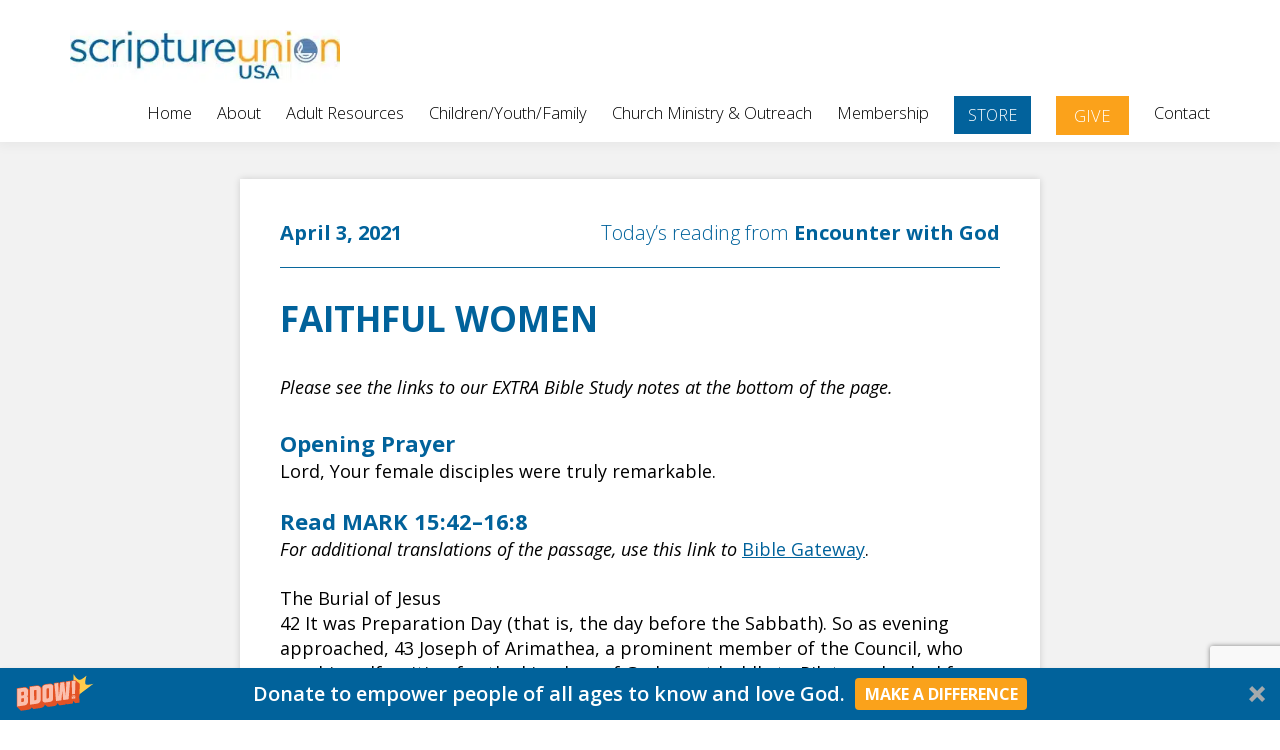

--- FILE ---
content_type: text/html; charset=UTF-8
request_url: https://scriptureunion.org/dailyencounter/faithful-women/
body_size: 35811
content:
<!DOCTYPE html>
<html lang="en-US">
<head >
<meta charset="UTF-8" />
<meta name="viewport" content="width=device-width, initial-scale=1" />
<meta name='robots' content='index, follow, max-image-preview:large, max-snippet:-1, max-video-preview:-1' />
 <style type="text/css" class="darkmysite_inline_css"> :root { --darkmysite_dark_mode_bg: #0f0f0f; --darkmysite_dark_mode_secondary_bg: #171717; --darkmysite_dark_mode_text_color: #bebebe; --darkmysite_dark_mode_link_color: #ffffff; --darkmysite_dark_mode_link_hover_color: #cccccc; --darkmysite_dark_mode_input_bg: #2d2d2d; --darkmysite_dark_mode_input_text_color: #bebebe; --darkmysite_dark_mode_input_placeholder_color: #989898; --darkmysite_dark_mode_border_color: #4a4a4a; --darkmysite_dark_mode_btn_bg: #2d2d2d; --darkmysite_dark_mode_btn_text_color: #bebebe; } </style><style type="text/css" class="darkmysite_inline_css"> .darkmysite_dark_mode_enabled::-webkit-scrollbar { background: #29292a !important; } .darkmysite_dark_mode_enabled::-webkit-scrollbar-track { background: #29292a !important; } .darkmysite_dark_mode_enabled::-webkit-scrollbar-thumb { background-color: #52565a !important; } .darkmysite_dark_mode_enabled::-webkit-scrollbar-corner { background-color: #52565a !important; } .darkmysite_dark_mode_enabled::-webkit-scrollbar-button { background-color: transparent !important; background-repeat: no-repeat !important; background-size: contain !important; background-position: center !important; } .darkmysite_dark_mode_enabled::-webkit-scrollbar-button:start { background-image: url(https://scriptureunion.org/wp-content/plugins/darkmysite-pro/assets/img/others/scroll_arrow_up.svg) !important; } .darkmysite_dark_mode_enabled::-webkit-scrollbar-button:end { background-image: url(https://scriptureunion.org/wp-content/plugins/darkmysite-pro/assets/img/others/scroll_arrow_down.svg) !important; } .darkmysite_dark_mode_enabled::-webkit-scrollbar-button:start:horizontal { background-image: url(https://scriptureunion.org/wp-content/plugins/darkmysite-pro/assets/img/others/scroll_arrow_left.svg) !important; } .darkmysite_dark_mode_enabled::-webkit-scrollbar-button:end:horizontal { background-image: url(https://scriptureunion.org/wp-content/plugins/darkmysite-pro/assets/img/others/scroll_arrow_right.svg) !important; }</style> <script type="text/javascript" class="darkmysite_inline_js"> var darkmysite_switch_unique_id = "726406472"; var darkmysite_is_this_admin_panel = "0"; var darkmysite_enable_default_dark_mode = "0"; var darkmysite_enable_os_aware = "0"; var darkmysite_enable_keyboard_shortcut = "0"; var darkmysite_enable_time_based_dark = "0"; var darkmysite_time_based_dark_start = "19:00"; var darkmysite_time_based_dark_stop = "07:00"; var darkmysite_enable_switch_dragging = "0"; var darkmysite_alternative_dark_mode_switch = ""; var darkmysite_enable_low_image_brightness = "1"; var darkmysite_image_brightness_to = "80"; var darkmysite_disallowed_low_brightness_images = ""; var darkmysite_enable_image_grayscale = "0"; var darkmysite_image_grayscale_to = "80"; var darkmysite_disallowed_grayscale_images = ""; var darkmysite_enable_bg_image_darken = "1"; var darkmysite_bg_image_darken_to = "60"; var darkmysite_enable_invert_inline_svg = "0"; var darkmysite_enable_invert_images = "0"; var darkmysite_invert_images_allowed_urls = "[]"; var darkmysite_image_replacements = "[]"; var darkmysite_enable_low_video_brightness = "1"; var darkmysite_video_brightness_to = "80"; var darkmysite_enable_video_grayscale = "0"; var darkmysite_video_grayscale_to = "80"; var darkmysite_video_replacements = "[]"; var darkmysite_allowed_elements = ""; var darkmysite_allowed_elements_raw = ""; var darkmysite_allowed_elements_force_to_correct = "1"; var darkmysite_disallowed_elements = ".darkmysite_ignore, .darkmysite_ignore *, .darkmysite_switch, .darkmysite_switch *, .elementor-background-overlay, .elementor-element-overlay, .elementor-button-link, .elementor-button-link *, .elementor-widget-spacer, .elementor-widget-spacer *, .wp-block-button__link, .wp-block-button__link *"; var darkmysite_disallowed_elements_raw = ""; var darkmysite_disallowed_elements_force_to_correct = "1"; </script>
	<!-- This site is optimized with the Yoast SEO plugin v26.8 - https://yoast.com/product/yoast-seo-wordpress/ -->
	<title>FAITHFUL WOMEN - Scripture Union</title>
	<link rel="canonical" href="https://scriptureunion.org/dailyencounter/faithful-women/" />
	<meta property="og:locale" content="en_US" />
	<meta property="og:type" content="article" />
	<meta property="og:title" content="FAITHFUL WOMEN - Scripture Union" />
	<meta property="og:url" content="https://scriptureunion.org/dailyencounter/faithful-women/" />
	<meta property="og:site_name" content="Scripture Union" />
	<meta name="twitter:card" content="summary_large_image" />
	<script type="application/ld+json" class="yoast-schema-graph">{"@context":"https://schema.org","@graph":[{"@type":"WebPage","@id":"https://scriptureunion.org/dailyencounter/faithful-women/","url":"https://scriptureunion.org/dailyencounter/faithful-women/","name":"FAITHFUL WOMEN - Scripture Union","isPartOf":{"@id":"https://scriptureunion.org/#website"},"datePublished":"2021-04-03T00:01:11+00:00","breadcrumb":{"@id":"https://scriptureunion.org/dailyencounter/faithful-women/#breadcrumb"},"inLanguage":"en-US","potentialAction":[{"@type":"ReadAction","target":["https://scriptureunion.org/dailyencounter/faithful-women/"]}]},{"@type":"BreadcrumbList","@id":"https://scriptureunion.org/dailyencounter/faithful-women/#breadcrumb","itemListElement":[{"@type":"ListItem","position":1,"name":"Home","item":"https://scriptureunion.org/"},{"@type":"ListItem","position":2,"name":"FAITHFUL WOMEN"}]},{"@type":"WebSite","@id":"https://scriptureunion.org/#website","url":"https://scriptureunion.org/","name":"Scripture Union","description":"Helping People Meet God Every Day","potentialAction":[{"@type":"SearchAction","target":{"@type":"EntryPoint","urlTemplate":"https://scriptureunion.org/?s={search_term_string}"},"query-input":{"@type":"PropertyValueSpecification","valueRequired":true,"valueName":"search_term_string"}}],"inLanguage":"en-US"}]}</script>
	<!-- / Yoast SEO plugin. -->


<link rel='dns-prefetch' href='//js.stripe.com' />
<link rel='dns-prefetch' href='//www.google.com' />
<link rel='dns-prefetch' href='//fonts.googleapis.com' />
<link href='https://fonts.gstatic.com' crossorigin rel='preconnect' />
<style id='wp-img-auto-sizes-contain-inline-css' type='text/css'>
img:is([sizes=auto i],[sizes^="auto," i]){contain-intrinsic-size:3000px 1500px}
/*# sourceURL=wp-img-auto-sizes-contain-inline-css */
</style>
<link rel='stylesheet' id='wppb_css-css' href='https://scriptureunion.org/wp-content/plugins/progress-bar/css/wppb.css?ver=2.2.4' type='text/css' media='all' />
<link rel='stylesheet' id='givewp-campaign-blocks-fonts-css' href='https://fonts.googleapis.com/css2?family=Inter%3Awght%40400%3B500%3B600%3B700&#038;display=swap&#038;ver=6.9' type='text/css' media='all' />
<link rel='stylesheet' id='wp-components-css' href='https://scriptureunion.org/wp-includes/css/dist/components/style.min.css?ver=6.9' type='text/css' media='all' />
<link rel='stylesheet' id='flexible-shipping-ups-blocks-integration-frontend-css' href='https://scriptureunion.org/wp-content/plugins/flexible-shipping-ups/build/point-selection-block-frontend.css?ver=1768775196' type='text/css' media='all' />
<link rel='stylesheet' id='flexible-shipping-ups-blocks-integration-editor-css' href='https://scriptureunion.org/wp-content/plugins/flexible-shipping-ups/build/point-selection-block.css?ver=1768775196' type='text/css' media='all' />
<link rel='stylesheet' id='minimum-pro-theme-css' href='https://scriptureunion.org/wp-content/themes/scripture_union/style.css?ver=3.2.1' type='text/css' media='all' />
<link rel='stylesheet' id='wp-block-library-css' href='https://scriptureunion.org/wp-includes/css/dist/block-library/style.min.css?ver=6.9' type='text/css' media='all' />
<style id='classic-theme-styles-inline-css' type='text/css'>
/*! This file is auto-generated */
.wp-block-button__link{color:#fff;background-color:#32373c;border-radius:9999px;box-shadow:none;text-decoration:none;padding:calc(.667em + 2px) calc(1.333em + 2px);font-size:1.125em}.wp-block-file__button{background:#32373c;color:#fff;text-decoration:none}
/*# sourceURL=/wp-includes/css/classic-themes.min.css */
</style>
<style id='givewp-campaign-comments-block-style-inline-css' type='text/css'>
.givewp-campaign-comment-block-card{display:flex;gap:var(--givewp-spacing-3);padding:var(--givewp-spacing-4) 0}.givewp-campaign-comment-block-card__avatar{align-items:center;border-radius:50%;display:flex;height:40px;justify-content:center;width:40px}.givewp-campaign-comment-block-card__avatar img{align-items:center;border-radius:50%;display:flex;height:auto;justify-content:center;min-width:40px;width:100%}.givewp-campaign-comment-block-card__donor-name{color:var(--givewp-neutral-700);font-size:1rem;font-weight:600;line-height:1.5;margin:0;text-align:left}.givewp-campaign-comment-block-card__details{align-items:center;color:var(--givewp-neutral-400);display:flex;font-size:.875rem;font-weight:500;gap:var(--givewp-spacing-2);height:auto;line-height:1.43;margin:2px 0 var(--givewp-spacing-3) 0;text-align:left}.givewp-campaign-comment-block-card__comment{color:var(--givewp-neutral-700);font-size:1rem;line-height:1.5;margin:0;text-align:left}.givewp-campaign-comment-block-card__read-more{background:none;border:none;color:var(--givewp-blue-500);cursor:pointer;font-size:.875rem;line-height:1.43;outline:none;padding:0}
.givewp-campaign-comments-block-empty-state{align-items:center;background-color:var(--givewp-shades-white);border:1px solid var(--givewp-neutral-50);border-radius:.5rem;display:flex;flex-direction:column;justify-content:center;padding:var(--givewp-spacing-6)}.givewp-campaign-comments-block-empty-state__details{align-items:center;display:flex;flex-direction:column;gap:var(--givewp-spacing-1);justify-content:center;margin:.875rem 0}.givewp-campaign-comments-block-empty-state__title{color:var(--givewp-neutral-700);font-size:1rem;font-weight:500;margin:0}.givewp-campaign-comments-block-empty-state__description{color:var(--givewp-neutral-700);font-size:.875rem;line-height:1.43;margin:0}
.givewp-campaign-comment-block{background-color:var(--givewp-shades-white);display:flex;flex-direction:column;gap:var(--givewp-spacing-2);padding:var(--givewp-spacing-6) 0}.givewp-campaign-comment-block__title{color:var(--givewp-neutral-900);font-size:18px;font-weight:600;line-height:1.56;margin:0;text-align:left}.givewp-campaign-comment-block__cta{align-items:center;background-color:var(--givewp-neutral-50);border-radius:4px;color:var(--giewp-neutral-500);display:flex;font-size:14px;font-weight:600;gap:8px;height:36px;line-height:1.43;margin:0;padding:var(--givewp-spacing-2) var(--givewp-spacing-4);text-align:left}

/*# sourceURL=https://scriptureunion.org/wp-content/plugins/give/build/campaignCommentsBlockApp.css */
</style>
<style id='givewp-campaign-cover-block-style-inline-css' type='text/css'>
.givewp-campaign-selector{border:1px solid #e5e7eb;border-radius:5px;box-shadow:0 2px 4px 0 rgba(0,0,0,.05);display:flex;flex-direction:column;gap:20px;padding:40px 24px}.givewp-campaign-selector__label{padding-bottom:16px}.givewp-campaign-selector__select input[type=text]:focus{border-color:transparent;box-shadow:0 0 0 1px transparent;outline:2px solid transparent}.givewp-campaign-selector__logo{align-self:center}.givewp-campaign-selector__open{background:#2271b1;border:none;border-radius:5px;color:#fff;cursor:pointer;padding:.5rem 1rem}.givewp-campaign-selector__submit{background-color:#27ae60;border:0;border-radius:5px;color:#fff;font-weight:700;outline:none;padding:1rem;text-align:center;transition:.2s;width:100%}.givewp-campaign-selector__submit:disabled{background-color:#f3f4f6;color:#9ca0af}.givewp-campaign-selector__submit:hover:not(:disabled){cursor:pointer;filter:brightness(1.2)}
.givewp-campaign-cover-block__button{align-items:center;border:1px solid #2271b1;border-radius:2px;color:#2271b1;display:flex;justify-content:center;margin-bottom:.5rem;min-height:32px;width:100%}.givewp-campaign-cover-block__image{border-radius:2px;display:flex;flex-grow:1;margin-bottom:.5rem;max-height:4.44rem;-o-object-fit:cover;object-fit:cover;width:100%}.givewp-campaign-cover-block__help-text{color:#4b5563;font-size:.75rem;font-stretch:normal;font-style:normal;font-weight:400;letter-spacing:normal;line-height:1.4;text-align:left}.givewp-campaign-cover-block__edit-campaign-link{align-items:center;display:inline-flex;font-size:.75rem;font-stretch:normal;font-style:normal;font-weight:400;gap:.125rem;line-height:1.4}.givewp-campaign-cover-block__edit-campaign-link svg{fill:currentColor;height:1.25rem;width:1.25rem}.givewp-campaign-cover-block-preview__image{align-items:center;display:flex;height:100%;justify-content:center;width:100%}

/*# sourceURL=https://scriptureunion.org/wp-content/plugins/give/build/campaignCoverBlock.css */
</style>
<style id='givewp-campaign-donations-style-inline-css' type='text/css'>
.givewp-campaign-donations-block{padding:1.5rem 0}.givewp-campaign-donations-block *{font-family:Inter,sans-serif}.givewp-campaign-donations-block .givewp-campaign-donations-block__header{align-items:center;display:flex;justify-content:space-between;margin-bottom:.5rem}.givewp-campaign-donations-block .givewp-campaign-donations-block__title{color:var(--givewp-neutral-900);font-size:1.125rem;font-weight:600;line-height:1.56;margin:0}.givewp-campaign-donations-block .givewp-campaign-donations-block__donations{display:grid;gap:.5rem;margin:0;padding:0}.givewp-campaign-donations-block .givewp-campaign-donations-block__donation,.givewp-campaign-donations-block .givewp-campaign-donations-block__empty-state{background-color:var(--givewp-shades-white);border:1px solid var(--givewp-neutral-50);border-radius:.5rem;display:flex;padding:1rem}.givewp-campaign-donations-block .givewp-campaign-donations-block__donation{align-items:center;gap:.75rem}.givewp-campaign-donations-block .givewp-campaign-donations-block__donation-icon{align-items:center;display:flex}.givewp-campaign-donations-block .givewp-campaign-donations-block__donation-icon img{border-radius:100%;height:2.5rem;-o-object-fit:cover;object-fit:cover;width:2.5rem}.givewp-campaign-donations-block .givewp-campaign-donations-block__donation-info{display:flex;flex-direction:column;justify-content:center;row-gap:.25rem}.givewp-campaign-donations-block .givewp-campaign-donations-block__donation-description{color:var(--givewp-neutral-500);font-size:1rem;font-weight:500;line-height:1.5;margin:0}.givewp-campaign-donations-block .givewp-campaign-donations-block__donation-description strong{color:var(--givewp-neutral-700);font-weight:600}.givewp-campaign-donations-block .givewp-campaign-donations-block__donation-date{align-items:center;color:var(--givewp-neutral-400);display:flex;font-size:.875rem;font-weight:500;line-height:1.43}.givewp-campaign-donations-block .givewp-campaign-donations-block__donation-ribbon{align-items:center;border-radius:100%;color:#1f2937;display:flex;height:1.25rem;justify-content:center;margin-left:auto;width:1.25rem}.givewp-campaign-donations-block .givewp-campaign-donations-block__donation-ribbon[data-position="1"]{background-color:gold}.givewp-campaign-donations-block .givewp-campaign-donations-block__donation-ribbon[data-position="2"]{background-color:silver}.givewp-campaign-donations-block .givewp-campaign-donations-block__donation-ribbon[data-position="3"]{background-color:#cd7f32;color:#fffaf2}.givewp-campaign-donations-block .givewp-campaign-donations-block__donation-amount{color:var(--givewp-neutral-700);font-size:1.125rem;font-weight:600;line-height:1.56;margin-left:auto}.givewp-campaign-donations-block .givewp-campaign-donations-block__footer{display:flex;justify-content:center;margin-top:.5rem}.givewp-campaign-donations-block .givewp-campaign-donations-block__donate-button button.givewp-donation-form-modal__open,.givewp-campaign-donations-block .givewp-campaign-donations-block__empty-button button.givewp-donation-form-modal__open,.givewp-campaign-donations-block .givewp-campaign-donations-block__load-more-button{background:none!important;border:1px solid var(--givewp-primary-color);border-radius:.5rem;color:var(--givewp-primary-color)!important;font-size:.875rem;font-weight:600;line-height:1.43;padding:.25rem 1rem!important}.givewp-campaign-donations-block .givewp-campaign-donations-block__donate-button button.givewp-donation-form-modal__open:hover,.givewp-campaign-donations-block .givewp-campaign-donations-block__empty-button button.givewp-donation-form-modal__open:hover,.givewp-campaign-donations-block .givewp-campaign-donations-block__load-more-button:hover{background:var(--givewp-primary-color)!important;color:var(--givewp-shades-white)!important}.givewp-campaign-donations-block .givewp-campaign-donations-block__empty-state{align-items:center;flex-direction:column;padding:1.5rem}.givewp-campaign-donations-block .givewp-campaign-donations-block__empty-description,.givewp-campaign-donations-block .givewp-campaign-donations-block__empty-title{color:var(--givewp-neutral-700);margin:0}.givewp-campaign-donations-block .givewp-campaign-donations-block__empty-title{font-size:1rem;font-weight:500;line-height:1.5}.givewp-campaign-donations-block .givewp-campaign-donations-block__empty-description{font-size:.875rem;line-height:1.43;margin-top:.25rem}.givewp-campaign-donations-block .givewp-campaign-donations-block__empty-icon{color:var(--givewp-secondary-color);margin-bottom:.875rem;order:-1}.givewp-campaign-donations-block .givewp-campaign-donations-block__empty-button{margin-top:.875rem}.givewp-campaign-donations-block .givewp-campaign-donations-block__empty-button button.givewp-donation-form-modal__open{border-radius:.25rem;padding:.5rem 1rem!important}

/*# sourceURL=https://scriptureunion.org/wp-content/plugins/give/build/campaignDonationsBlockApp.css */
</style>
<style id='givewp-campaign-donors-style-inline-css' type='text/css'>
.givewp-campaign-donors-block{padding:1.5rem 0}.givewp-campaign-donors-block *{font-family:Inter,sans-serif}.givewp-campaign-donors-block .givewp-campaign-donors-block__header{align-items:center;display:flex;justify-content:space-between;margin-bottom:.5rem}.givewp-campaign-donors-block .givewp-campaign-donors-block__title{color:var(--givewp-neutral-900);font-size:1.125rem;font-weight:600;line-height:1.56;margin:0}.givewp-campaign-donors-block .givewp-campaign-donors-block__donors{display:grid;gap:.5rem;margin:0;padding:0}.givewp-campaign-donors-block .givewp-campaign-donors-block__donor,.givewp-campaign-donors-block .givewp-campaign-donors-block__empty-state{background-color:var(--givewp-shades-white);border:1px solid var(--givewp-neutral-50);border-radius:.5rem;display:flex;padding:1rem}.givewp-campaign-donors-block .givewp-campaign-donors-block__donor{align-items:center;gap:.75rem}.givewp-campaign-donors-block .givewp-campaign-donors-block__donor-avatar{align-items:center;display:flex}.givewp-campaign-donors-block .givewp-campaign-donors-block__donor-avatar img{border-radius:100%;height:2.5rem;-o-object-fit:cover;object-fit:cover;width:2.5rem}.givewp-campaign-donors-block .givewp-campaign-donors-block__donor-info{align-items:center;display:flex;flex-wrap:wrap;row-gap:.25rem}.givewp-campaign-donors-block .givewp-campaign-donors-block__donor-name{color:var(--givewp-neutral-900);font-size:1rem;font-weight:600;line-height:1.5;margin:0}.givewp-campaign-donors-block .givewp-campaign-donors-block__donor-date{align-items:center;color:var(--givewp-neutral-400);display:flex;font-size:.875rem;font-weight:500;line-height:1.43}.givewp-campaign-donors-block .givewp-campaign-donors-block__donor-date:before{background:var(--givewp-neutral-100);border-radius:100%;content:"";display:block;height:.25rem;margin:0 .5rem;width:.25rem}.givewp-campaign-donors-block .givewp-campaign-donors-block__donor-ribbon{align-items:center;border-radius:100%;color:#1f2937;display:flex;height:1.25rem;justify-content:center;margin-left:.5rem;width:1.25rem}.givewp-campaign-donors-block .givewp-campaign-donors-block__donor-ribbon[data-position="1"]{background-color:gold}.givewp-campaign-donors-block .givewp-campaign-donors-block__donor-ribbon[data-position="2"]{background-color:silver}.givewp-campaign-donors-block .givewp-campaign-donors-block__donor-ribbon[data-position="3"]{background-color:#cd7f32;color:#fffaf2}.givewp-campaign-donors-block .givewp-campaign-donors-block__donor-company{color:var(--givewp-neutral-400);display:flex;flex:0 0 100%;font-size:.875rem;font-weight:500;line-height:1.43}.givewp-campaign-donors-block .givewp-campaign-donors-block__donor-amount{color:var(--givewp-neutral-700);font-size:1.125rem;font-weight:600;line-height:1.56;margin-left:auto}.givewp-campaign-donors-block .givewp-campaign-donors-block__footer{display:flex;justify-content:center;margin-top:.5rem}.givewp-campaign-donors-block .givewp-campaign-donors-block__donate-button button.givewp-donation-form-modal__open,.givewp-campaign-donors-block .givewp-campaign-donors-block__empty-button button.givewp-donation-form-modal__open,.givewp-campaign-donors-block .givewp-campaign-donors-block__load-more-button{background:none!important;border:1px solid var(--givewp-primary-color);border-radius:.5rem;color:var(--givewp-primary-color)!important;font-size:.875rem;font-weight:600;line-height:1.43;padding:.25rem 1rem!important}.givewp-campaign-donors-block .givewp-campaign-donors-block__donate-button button.givewp-donation-form-modal__open:hover,.givewp-campaign-donors-block .givewp-campaign-donors-block__empty-button button.givewp-donation-form-modal__open:hover,.givewp-campaign-donors-block .givewp-campaign-donors-block__load-more-button:hover{background:var(--givewp-primary-color)!important;color:var(--givewp-shades-white)!important}.givewp-campaign-donors-block .givewp-campaign-donors-block__empty-state{align-items:center;flex-direction:column;padding:1.5rem}.givewp-campaign-donors-block .givewp-campaign-donors-block__empty-description,.givewp-campaign-donors-block .givewp-campaign-donors-block__empty-title{color:var(--givewp-neutral-700);margin:0}.givewp-campaign-donors-block .givewp-campaign-donors-block__empty-title{font-size:1rem;font-weight:500;line-height:1.5}.givewp-campaign-donors-block .givewp-campaign-donors-block__empty-description{font-size:.875rem;line-height:1.43;margin-top:.25rem}.givewp-campaign-donors-block .givewp-campaign-donors-block__empty-icon{color:var(--givewp-secondary-color);margin-bottom:.875rem;order:-1}.givewp-campaign-donors-block .givewp-campaign-donors-block__empty-button{margin-top:.875rem}.givewp-campaign-donors-block .givewp-campaign-donors-block__empty-button button.givewp-donation-form-modal__open{border-radius:.25rem;padding:.5rem 1rem!important}

/*# sourceURL=https://scriptureunion.org/wp-content/plugins/give/build/campaignDonorsBlockApp.css */
</style>
<style id='givewp-campaign-form-style-inline-css' type='text/css'>
.givewp-donation-form-modal{outline:none;overflow-y:scroll;padding:1rem;width:100%}.givewp-donation-form-modal[data-entering=true]{animation:modal-fade .3s,modal-zoom .6s}@keyframes modal-fade{0%{opacity:0}to{opacity:1}}@keyframes modal-zoom{0%{transform:scale(.8)}to{transform:scale(1)}}.givewp-donation-form-modal__overlay{align-items:center;background:rgba(0,0,0,.7);display:flex;flex-direction:column;height:var(--visual-viewport-height);justify-content:center;left:0;position:fixed;top:0;width:100vw;z-index:100}.givewp-donation-form-modal__overlay[data-loading=true]{display:none}.givewp-donation-form-modal__overlay[data-entering=true]{animation:modal-fade .3s}.givewp-donation-form-modal__overlay[data-exiting=true]{animation:modal-fade .15s ease-in reverse}.givewp-donation-form-modal__open__spinner{left:50%;line-height:1;position:absolute;top:50%;transform:translate(-50%,-50%);z-index:100}.givewp-donation-form-modal__open{position:relative}.givewp-donation-form-modal__close{background:#e7e8ed;border:1px solid transparent;border-radius:50%;cursor:pointer;display:flex;padding:.75rem;position:fixed;right:25px;top:25px;transition:.2s;width:-moz-fit-content;width:fit-content;z-index:999}.givewp-donation-form-modal__close svg{height:1rem;width:1rem}.givewp-donation-form-modal__close:active,.givewp-donation-form-modal__close:focus,.givewp-donation-form-modal__close:hover{background-color:#caccd7;border:1px solid #caccd7}.admin-bar .givewp-donation-form-modal{margin-top:32px}.admin-bar .givewp-donation-form-modal__close{top:57px}
.givewp-entity-selector{border:1px solid #e5e7eb;border-radius:5px;box-shadow:0 2px 4px 0 rgba(0,0,0,.05);display:flex;flex-direction:column;gap:20px;padding:40px 24px}.givewp-entity-selector__label{padding-bottom:16px}.givewp-entity-selector__select input[type=text]:focus{border-color:transparent;box-shadow:0 0 0 1px transparent;outline:2px solid transparent}.givewp-entity-selector__logo{align-self:center}.givewp-entity-selector__open{background:#2271b1;border:none;border-radius:5px;color:#fff;cursor:pointer;padding:.5rem 1rem}.givewp-entity-selector__submit{background-color:#27ae60;border:0;border-radius:5px;color:#fff;font-weight:700;outline:none;padding:1rem;text-align:center;transition:.2s;width:100%}.givewp-entity-selector__submit:disabled{background-color:#f3f4f6;color:#9ca0af}.givewp-entity-selector__submit:hover:not(:disabled){cursor:pointer;filter:brightness(1.2)}
.givewp-campaign-selector{border:1px solid #e5e7eb;border-radius:5px;box-shadow:0 2px 4px 0 rgba(0,0,0,.05);display:flex;flex-direction:column;gap:20px;padding:40px 24px}.givewp-campaign-selector__label{padding-bottom:16px}.givewp-campaign-selector__select input[type=text]:focus{border-color:transparent;box-shadow:0 0 0 1px transparent;outline:2px solid transparent}.givewp-campaign-selector__logo{align-self:center}.givewp-campaign-selector__open{background:#2271b1;border:none;border-radius:5px;color:#fff;cursor:pointer;padding:.5rem 1rem}.givewp-campaign-selector__submit{background-color:#27ae60;border:0;border-radius:5px;color:#fff;font-weight:700;outline:none;padding:1rem;text-align:center;transition:.2s;width:100%}.givewp-campaign-selector__submit:disabled{background-color:#f3f4f6;color:#9ca0af}.givewp-campaign-selector__submit:hover:not(:disabled){cursor:pointer;filter:brightness(1.2)}
.givewp-donation-form-link,.givewp-donation-form-modal__open{background:var(--givewp-primary-color,#2271b1);border:none;border-radius:5px;color:#fff;cursor:pointer;font-family:-apple-system,BlinkMacSystemFont,Segoe UI,Roboto,Oxygen-Sans,Ubuntu,Cantarell,Helvetica Neue,sans-serif;font-size:1rem;font-weight:500!important;line-height:1.5;padding:.75rem 1.25rem!important;text-decoration:none!important;transition:all .2s ease;width:100%}.givewp-donation-form-link:active,.givewp-donation-form-link:focus,.givewp-donation-form-link:focus-visible,.givewp-donation-form-link:hover,.givewp-donation-form-modal__open:active,.givewp-donation-form-modal__open:focus,.givewp-donation-form-modal__open:focus-visible,.givewp-donation-form-modal__open:hover{background-color:color-mix(in srgb,var(--givewp-primary-color,#2271b1),#000 20%)}.components-input-control__label{width:100%}.wp-block-givewp-campaign-form{position:relative}.wp-block-givewp-campaign-form form[id*=give-form] #give-gateway-radio-list>li input[type=radio]{display:inline-block}.wp-block-givewp-campaign-form iframe{pointer-events:none;width:100%!important}.give-change-donation-form-btn svg{margin-top:3px}.givewp-default-form-toggle{margin-top:var(--givewp-spacing-4)}

/*# sourceURL=https://scriptureunion.org/wp-content/plugins/give/build/campaignFormBlock.css */
</style>
<style id='givewp-campaign-goal-style-inline-css' type='text/css'>
.givewp-campaign-goal{display:flex;flex-direction:column;gap:.5rem;padding-bottom:1rem}.givewp-campaign-goal__container{display:flex;flex-direction:row;justify-content:space-between}.givewp-campaign-goal__container-item{display:flex;flex-direction:column;gap:.2rem}.givewp-campaign-goal__container-item span{color:var(--givewp-neutral-500);font-size:12px;font-weight:600;letter-spacing:.48px;line-height:1.5;text-transform:uppercase}.givewp-campaign-goal__container-item strong{color:var(--givewp-neutral-900);font-size:20px;font-weight:600;line-height:1.6}.givewp-campaign-goal__progress-bar{display:flex}.givewp-campaign-goal__progress-bar-container{background-color:#f2f2f2;border-radius:14px;box-shadow:inset 0 1px 4px 0 rgba(0,0,0,.09);display:flex;flex-grow:1;height:8px}.givewp-campaign-goal__progress-bar-progress{background:var(--givewp-secondary-color,#2d802f);border-radius:14px;box-shadow:inset 0 1px 4px 0 rgba(0,0,0,.09);display:flex;height:8px}

/*# sourceURL=https://scriptureunion.org/wp-content/plugins/give/build/campaignGoalBlockApp.css */
</style>
<style id='givewp-campaign-stats-block-style-inline-css' type='text/css'>
.givewp-campaign-stats-block span{color:var(--givewp-neutral-500);display:block;font-size:12px;font-weight:600;letter-spacing:.48px;line-height:1.5;margin-bottom:2px;text-align:left;text-transform:uppercase}.givewp-campaign-stats-block strong{color:var(--givewp-neutral-900);font-size:20px;font-weight:600;letter-spacing:normal;line-height:1.6}

/*# sourceURL=https://scriptureunion.org/wp-content/plugins/give/build/campaignStatsBlockApp.css */
</style>
<style id='givewp-campaign-donate-button-style-inline-css' type='text/css'>
.givewp-donation-form-link,.givewp-donation-form-modal__open{background:var(--givewp-primary-color,#2271b1);border:none;border-radius:5px;color:#fff;cursor:pointer;font-family:-apple-system,BlinkMacSystemFont,Segoe UI,Roboto,Oxygen-Sans,Ubuntu,Cantarell,Helvetica Neue,sans-serif;font-size:1rem;font-weight:500!important;line-height:1.5;padding:.75rem 1.25rem!important;text-decoration:none!important;transition:all .2s ease;width:100%}.givewp-donation-form-link:active,.givewp-donation-form-link:focus,.givewp-donation-form-link:focus-visible,.givewp-donation-form-link:hover,.givewp-donation-form-modal__open:active,.givewp-donation-form-modal__open:focus,.givewp-donation-form-modal__open:focus-visible,.givewp-donation-form-modal__open:hover{background-color:color-mix(in srgb,var(--givewp-primary-color,#2271b1),#000 20%)}.give-change-donation-form-btn svg{margin-top:3px}.givewp-default-form-toggle{margin-top:var(--givewp-spacing-4)}

/*# sourceURL=https://scriptureunion.org/wp-content/plugins/give/build/campaignDonateButtonBlockApp.css */
</style>
<link rel='stylesheet' id='darkmysite-client-main-css' href='https://scriptureunion.org/wp-content/plugins/darkmysite-pro/assets/css/client_main.css?ver=1.2.7' type='text/css' media='all' />
<link rel='stylesheet' id='tiered-pricing-table-front-css-css' href='https://scriptureunion.org/wp-content/plugins/tier-pricing-table/assets/frontend/main.css?ver=5.5.1' type='text/css' media='all' />
<link rel='stylesheet' id='topbar_css-css' href='https://scriptureunion.org/wp-content/plugins/top-bar-pro/inc/../css/topbar_style.min.css?ver=6.9' type='text/css' media='all' />
<link rel='stylesheet' id='widgetopts-styles-css' href='https://scriptureunion.org/wp-content/plugins/widget-options/assets/css/widget-options.css?ver=4.1.3' type='text/css' media='all' />
<link rel='stylesheet' id='wcz-frontend-css' href='https://scriptureunion.org/wp-content/plugins/woocustomizer/assets/css/frontend.css?ver=2.6.3' type='text/css' media='all' />
<link rel='stylesheet' id='give-styles-css' href='https://scriptureunion.org/wp-content/plugins/give/build/assets/dist/css/give.css?ver=4.13.2' type='text/css' media='all' />
<link rel='stylesheet' id='give-donation-summary-style-frontend-css' href='https://scriptureunion.org/wp-content/plugins/give/build/assets/dist/css/give-donation-summary.css?ver=4.13.2' type='text/css' media='all' />
<link rel='stylesheet' id='givewp-design-system-foundation-css' href='https://scriptureunion.org/wp-content/plugins/give/build/assets/dist/css/design-system/foundation.css?ver=1.2.0' type='text/css' media='all' />
<link rel='stylesheet' id='give-fee-recovery-css' href='https://scriptureunion.org/wp-content/plugins/give-fee-recovery/assets/css/give-fee-recovery-frontend.min.css?ver=2.3.6' type='text/css' media='all' />
<link rel='stylesheet' id='give_ffm_frontend_styles-css' href='https://scriptureunion.org/wp-content/plugins/give-form-field-manager/assets/dist/css/give-ffm-frontend.css?ver=3.2.1' type='text/css' media='all' />
<link rel='stylesheet' id='give_ffm_datepicker_styles-css' href='https://scriptureunion.org/wp-content/plugins/give-form-field-manager/assets/dist/css/give-ffm-datepicker.css?ver=3.2.1' type='text/css' media='all' />
<link rel='stylesheet' id='give_recurring_css-css' href='https://scriptureunion.org/wp-content/plugins/give-recurring/assets/css/give-recurring.min.css?ver=2.16.0' type='text/css' media='all' />
<link rel='stylesheet' id='minimum-google-fonts-css' href='//fonts.googleapis.com/css?family=Open+Sans%3A300%2C300i%2C400%2C400i%2C700%2C700i&#038;ver=3.2.1' type='text/css' media='all' />
<link rel='stylesheet' id='pt-tabs-style-css' href='https://scriptureunion.org/wp-content/plugins/tabs-widget-for-page-builder/assets/css/style.min.css?ver=1.2.1' type='text/css' media='all' />
<style id='kadence-blocks-global-variables-inline-css' type='text/css'>
:root {--global-kb-font-size-sm:clamp(0.8rem, 0.73rem + 0.217vw, 0.9rem);--global-kb-font-size-md:clamp(1.1rem, 0.995rem + 0.326vw, 1.25rem);--global-kb-font-size-lg:clamp(1.75rem, 1.576rem + 0.543vw, 2rem);--global-kb-font-size-xl:clamp(2.25rem, 1.728rem + 1.63vw, 3rem);--global-kb-font-size-xxl:clamp(2.5rem, 1.456rem + 3.26vw, 4rem);--global-kb-font-size-xxxl:clamp(2.75rem, 0.489rem + 7.065vw, 6rem);}:root {--global-palette1: #3182CE;--global-palette2: #2B6CB0;--global-palette3: #1A202C;--global-palette4: #2D3748;--global-palette5: #4A5568;--global-palette6: #718096;--global-palette7: #EDF2F7;--global-palette8: #F7FAFC;--global-palette9: #ffffff;}
/*# sourceURL=kadence-blocks-global-variables-inline-css */
</style>
<script type="text/javascript" src="https://scriptureunion.org/wp-includes/js/jquery/jquery.min.js?ver=3.7.1" id="jquery-core-js"></script>
<script type="text/javascript" src="https://scriptureunion.org/wp-includes/js/jquery/ui/core.min.js?ver=1.13.3" id="jquery-ui-core-js"></script>
<script type="text/javascript" src="https://scriptureunion.org/wp-includes/js/jquery/ui/datepicker.min.js?ver=1.13.3" id="jquery-ui-datepicker-js"></script>
<script type="text/javascript" id="jquery-ui-datepicker-js-after">
/* <![CDATA[ */
jQuery(function(jQuery){jQuery.datepicker.setDefaults({"closeText":"Close","currentText":"Today","monthNames":["January","February","March","April","May","June","July","August","September","October","November","December"],"monthNamesShort":["Jan","Feb","Mar","Apr","May","Jun","Jul","Aug","Sep","Oct","Nov","Dec"],"nextText":"Next","prevText":"Previous","dayNames":["Sunday","Monday","Tuesday","Wednesday","Thursday","Friday","Saturday"],"dayNamesShort":["Sun","Mon","Tue","Wed","Thu","Fri","Sat"],"dayNamesMin":["S","M","T","W","T","F","S"],"dateFormat":"MM d, yy","firstDay":1,"isRTL":false});});
//# sourceURL=jquery-ui-datepicker-js-after
/* ]]> */
</script>
<script type="text/javascript" src="https://scriptureunion.org/wp-includes/js/jquery/ui/mouse.min.js?ver=1.13.3" id="jquery-ui-mouse-js"></script>
<script type="text/javascript" src="https://scriptureunion.org/wp-includes/js/jquery/ui/slider.min.js?ver=1.13.3" id="jquery-ui-slider-js"></script>
<script type="text/javascript" src="https://scriptureunion.org/wp-includes/js/clipboard.min.js?ver=2.0.11" id="clipboard-js"></script>
<script type="text/javascript" src="https://scriptureunion.org/wp-includes/js/plupload/moxie.min.js?ver=1.3.5.1" id="moxiejs-js"></script>
<script type="text/javascript" src="https://scriptureunion.org/wp-includes/js/plupload/plupload.min.js?ver=2.1.9" id="plupload-js"></script>
<script type="text/javascript" src="https://scriptureunion.org/wp-includes/js/underscore.min.js?ver=1.13.7" id="underscore-js"></script>
<script type="text/javascript" src="https://scriptureunion.org/wp-includes/js/dist/dom-ready.min.js?ver=f77871ff7694fffea381" id="wp-dom-ready-js"></script>
<script type="text/javascript" src="https://scriptureunion.org/wp-includes/js/dist/hooks.min.js?ver=dd5603f07f9220ed27f1" id="wp-hooks-js"></script>
<script type="text/javascript" src="https://scriptureunion.org/wp-includes/js/dist/i18n.min.js?ver=c26c3dc7bed366793375" id="wp-i18n-js"></script>
<script type="text/javascript" id="wp-i18n-js-after">
/* <![CDATA[ */
wp.i18n.setLocaleData( { 'text direction\u0004ltr': [ 'ltr' ] } );
//# sourceURL=wp-i18n-js-after
/* ]]> */
</script>
<script type="text/javascript" src="https://scriptureunion.org/wp-includes/js/dist/a11y.min.js?ver=cb460b4676c94bd228ed" id="wp-a11y-js"></script>
<script type="text/javascript" id="plupload-handlers-js-extra">
/* <![CDATA[ */
var pluploadL10n = {"queue_limit_exceeded":"You have attempted to queue too many files.","file_exceeds_size_limit":"%s exceeds the maximum upload size for this site.","zero_byte_file":"This file is empty. Please try another.","invalid_filetype":"This file cannot be processed by the web server.","not_an_image":"This file is not an image. Please try another.","image_memory_exceeded":"Memory exceeded. Please try another smaller file.","image_dimensions_exceeded":"This is larger than the maximum size. Please try another.","default_error":"An error occurred in the upload. Please try again later.","missing_upload_url":"There was a configuration error. Please contact the server administrator.","upload_limit_exceeded":"You may only upload 1 file.","http_error":"Unexpected response from the server. The file may have been uploaded successfully. Check in the Media Library or reload the page.","http_error_image":"The server cannot process the image. This can happen if the server is busy or does not have enough resources to complete the task. Uploading a smaller image may help. Suggested maximum size is 2560 pixels.","upload_failed":"Upload failed.","big_upload_failed":"Please try uploading this file with the %1$sbrowser uploader%2$s.","big_upload_queued":"%s exceeds the maximum upload size for the multi-file uploader when used in your browser.","io_error":"IO error.","security_error":"Security error.","file_cancelled":"File canceled.","upload_stopped":"Upload stopped.","dismiss":"Dismiss","crunching":"Crunching\u2026","deleted":"moved to the Trash.","error_uploading":"\u201c%s\u201d has failed to upload.","unsupported_image":"This image cannot be displayed in a web browser. For best results convert it to JPEG before uploading.","noneditable_image":"The web server cannot generate responsive image sizes for this image. Convert it to JPEG or PNG before uploading.","file_url_copied":"The file URL has been copied to your clipboard"};
//# sourceURL=plupload-handlers-js-extra
/* ]]> */
</script>
<script type="text/javascript" src="https://scriptureunion.org/wp-includes/js/plupload/handlers.min.js?ver=6.9" id="plupload-handlers-js"></script>
<script type="text/javascript" id="give_ffm_frontend-js-extra">
/* <![CDATA[ */
var give_ffm_frontend = {"ajaxurl":"https://scriptureunion.org/wp-admin/admin-ajax.php","error_message":"Please complete all required fields","submit_button_text":"Donate Now","nonce":"86c263e515","confirmMsg":"Are you sure?","i18n":{"timepicker":{"choose_time":"Choose Time","time":"Time","hour":"Hour","minute":"Minute","second":"Second","done":"Done","now":"Now"},"repeater":{"max_rows":"You have added the maximum number of fields allowed."}},"plupload":{"url":"https://scriptureunion.org/wp-admin/admin-ajax.php?nonce=d929c3fa5a","flash_swf_url":"https://scriptureunion.org/wp-includes/js/plupload/plupload.flash.swf","filters":[{"title":"Allowed Files","extensions":"*"}],"multipart":true,"urlstream_upload":true}};
//# sourceURL=give_ffm_frontend-js-extra
/* ]]> */
</script>
<script type="text/javascript" src="https://scriptureunion.org/wp-content/plugins/give-form-field-manager/assets/dist/js/give-ffm-frontend.js?ver=3.2.1" id="give_ffm_frontend-js"></script>
<script type="text/javascript" src="https://scriptureunion.org/wp-includes/js/tinymce/tinymce.min.js?ver=49110-20250317" id="wp-tinymce-root-js"></script>
<script type="text/javascript" src="https://scriptureunion.org/wp-includes/js/tinymce/plugins/compat3x/plugin.min.js?ver=49110-20250317" id="wp-tinymce-js"></script>
<script type="text/javascript" src="https://scriptureunion.org/wp-content/plugins/darkmysite-pro/assets/js/client_main.js?ver=1.2.7" id="darkmysite-client-main-js"></script>
<script type="text/javascript" id="tiered-pricing-table-front-js-js-extra">
/* <![CDATA[ */
var tieredPricingGlobalData = {"loadVariationTieredPricingNonce":"25d07ab947","isPremium":"no","currencyOptions":{"currency_symbol":"&#36;","decimal_separator":".","thousand_separator":",","decimals":2,"price_format":"%1$s%2$s","trim_zeros":false},"supportedVariableProductTypes":["variable","variable-subscription"],"supportedSimpleProductTypes":["simple","variation","subscription","subscription-variation"]};
//# sourceURL=tiered-pricing-table-front-js-js-extra
/* ]]> */
</script>
<script type="text/javascript" src="https://scriptureunion.org/wp-content/plugins/tier-pricing-table/assets/frontend/product-tiered-pricing-table.min.js?ver=5.5.1" id="tiered-pricing-table-front-js-js"></script>
<script type="text/javascript" id="topbar_js-js-extra">
/* <![CDATA[ */
var tpbr_settings = {"initial_state":"open","user_who":"notloggedin","fixed":"fixed_bottom","guests_or_users":"all","yn_close":"close","fontsize":"15","delay":"0","border":"border","message":"WEBINAR: Unveiling Our New VBS-style, Anytime, Anywhere Curriculum Resource: Who is Jesus?","status":"inactive","yn_button":"button","color":"#dd3333","text_color":"","btn_color":"","btn_text_color":"","button_text":"Register Here","button_url":"https://scriptureunion.org/superkids-mission/","button_behavior":"samewindow","is_admin_bar":"","close_url":"https://scriptureunion.org/wp-content/plugins/top-bar-pro/inc/../images/close.png","excluded_ids":"","post_id":"37544","user_role":"guest","detect_sticky":"0","role_editor":"1","role_author":"1","role_contributor":"1","role_subscriber":"1","role_give_manager":"1","role_give_accountant":"1","role_give_worker":"1","role_give_subscriber":"1","role_give_donor":"1","role_wpseo_manager":"1","role_wpseo_editor":"1","role_customer":"","role_shop_manager":""};
//# sourceURL=topbar_js-js-extra
/* ]]> */
</script>
<script type="text/javascript" src="https://scriptureunion.org/wp-content/plugins/top-bar-pro/inc/../js/tpbr.min.js?ver=6.9" id="topbar_js-js"></script>
<script type="text/javascript" id="give-js-extra">
/* <![CDATA[ */
var give_global_vars = {"ajaxurl":"https://scriptureunion.org/wp-admin/admin-ajax.php","checkout_nonce":"72cfdbcc1a","currency":"USD","currency_sign":"$","currency_pos":"before","thousands_separator":",","decimal_separator":".","no_gateway":"Please select a payment method.","bad_minimum":"The minimum custom donation amount for this form is","bad_maximum":"The maximum custom donation amount for this form is","general_loading":"Loading...","purchase_loading":"Please Wait...","textForOverlayScreen":"\u003Ch3\u003EProcessing...\u003C/h3\u003E\u003Cp\u003EThis will only take a second!\u003C/p\u003E","number_decimals":"0","is_test_mode":"","give_version":"4.13.2","magnific_options":{"main_class":"give-modal","close_on_bg_click":false},"form_translation":{"payment-mode":"Please select payment mode.","give_first":"Please enter your first name.","give_last":"Please enter your last name.","give_email":"Please enter a valid email address.","give_user_login":"Invalid email address or username.","give_user_pass":"Enter a password.","give_user_pass_confirm":"Enter the password confirmation.","give_agree_to_terms":"You must agree to the terms and conditions."},"confirm_email_sent_message":"Please check your email and click on the link to access your complete donation history.","ajax_vars":{"ajaxurl":"https://scriptureunion.org/wp-admin/admin-ajax.php","ajaxNonce":"4df8cbc6fc","loading":"Loading","select_option":"Please select an option","default_gateway":"paypalpro","permalinks":"1","number_decimals":0},"cookie_hash":"63a5cd28048121f5f0730e67b45c4f8f","session_nonce_cookie_name":"wp-give_session_reset_nonce_63a5cd28048121f5f0730e67b45c4f8f","session_cookie_name":"wp-give_session_63a5cd28048121f5f0730e67b45c4f8f","delete_session_nonce_cookie":"0"};
var giveApiSettings = {"root":"https://scriptureunion.org/wp-json/give-api/v2/","rest_base":"give-api/v2"};
//# sourceURL=give-js-extra
/* ]]> */
</script>
<script type="text/javascript" src="https://scriptureunion.org/wp-content/plugins/give/build/assets/dist/js/give.js?ver=8540f4f50a2032d9c5b5" id="give-js"></script>
<script type="text/javascript" id="give-fee-recovery-js-extra">
/* <![CDATA[ */
var give_fee_recovery_object = {"give_fee_zero_based_currency":"[\"JPY\",\"KRW\",\"CLP\",\"ISK\",\"BIF\",\"DJF\",\"GNF\",\"KHR\",\"KPW\",\"LAK\",\"LKR\",\"MGA\",\"MZN\",\"VUV\"]"};
//# sourceURL=give-fee-recovery-js-extra
/* ]]> */
</script>
<script type="text/javascript" src="https://scriptureunion.org/wp-content/plugins/give-fee-recovery/assets/js/give-fee-recovery-public.min.js?ver=2.3.6" id="give-fee-recovery-js"></script>
<script type="text/javascript" id="give_recurring_script-js-extra">
/* <![CDATA[ */
var Give_Recurring_Vars = {"email_access":"1","pretty_intervals":{"1":"Every","2":"Every two","3":"Every three","4":"Every four","5":"Every five","6":"Every six"},"pretty_periods":{"day":"Daily","week":"Weekly","month":"Monthly","quarter":"Quarterly","half-year":"Semi-Annually","year":"Yearly"},"messages":{"daily_forbidden":"The selected payment method does not support daily recurring giving. Please select another payment method or supported giving frequency.","confirm_cancel":"Are you sure you want to cancel this subscription?"},"multi_level_message_pre_text":"You have chosen to donate"};
//# sourceURL=give_recurring_script-js-extra
/* ]]> */
</script>
<script type="text/javascript" src="https://scriptureunion.org/wp-content/plugins/give-recurring/assets/js/give-recurring.min.js?ver=2.16.0" id="give_recurring_script-js"></script>
<script type="text/javascript" src="https://scriptureunion.org/wp-content/themes/scripture_union/js/responsive-menu.js?ver=1.0.0" id="minimum-responsive-menu-js"></script>
<script type="text/javascript" src="https://scriptureunion.org/wp-content/themes/scripture_union/js/custom.js?ver=6.9" id="custom-js"></script>
<script type="text/javascript" src="https://www.google.com/recaptcha/api.js?ver=6.9" id="give-captcha-js-js"></script>
<script type="text/javascript" src="https://scriptureunion.org/wp-content/plugins/tabs-widget-for-page-builder/assets/js/main.min.js?ver=1.2.1" id="pt-tabs-main-js-js"></script>
<script>(function(w,d,s,l,i){w[l]=w[l]||[];w[l].push({'gtm.start':
new Date().getTime(),event:'gtm.js'});var f=d.getElementsByTagName(s)[0],
j=d.createElement(s),dl=l!='dataLayer'?'&l='+l:'';j.async=true;j.src=
'https://www.googletagmanager.com/gtm.js?id='+i+dl;f.parentNode.insertBefore(j,f);
})(window,document,'script','dataLayer','GTM-P2C3DR7F');</script>
<!-- Global site tag (gtag.js) - Google Analytics -->
<script async src="https://www.googletagmanager.com/gtag/js?id=UA-165950371-1"></script>
<script>
  window.dataLayer = window.dataLayer || [];
  function gtag(){dataLayer.push(arguments);}
  gtag('js', new Date());

  gtag('config', 'UA-165950371-1');
</script>
<!--<script>

jQuery(document).ready(function() {

jQuery('body').on('click', '.tpbr_closing', function() {
jQuery(".site-header").css("top", "0");
});

});

</script>-->


<!-- Google Tag Manager -->
<script>(function(w,d,s,l,i){w[l]=w[l]||[];w[l].push({'gtm.start':
new Date().getTime(),event:'gtm.js'});var f=d.getElementsByTagName(s)[0],
j=d.createElement(s),dl=l!='dataLayer'?'&l='+l:'';j.async=true;j.src=
'https://www.googletagmanager.com/gtm.js?id='+i+dl;f.parentNode.insertBefore(j,f);
})(window,document,'script','dataLayer','GTM-K3THF84');</script>
<!-- End Google Tag Manager -->

<script src="https://api.bloomerang.co/v1/WebsiteVisit?ApiKey=pub_1347a2d1-6615-11ef-9e7a-0abe7fff0dfd" type="text/javascript"></script>
<!-- HFCM by 99 Robots - Snippet # 1: Getphound Google Analytics -->
<!-- Global site tag (gtag.js) - Google Analytics -->
<script async src="https://www.googletagmanager.com/gtag/js?id=G-HNBBHM8XXH"></script>
<script>
  window.dataLayer = window.dataLayer || [];
  function gtag(){dataLayer.push(arguments);}
  gtag('js', new Date());
  gtag('config', 'G-HNBBHM8XXH');
</script>
<!-- /end HFCM by 99 Robots -->
 <style> .ppw-ppf-input-container { background-color: !important; padding: px!important; border-radius: px!important; } .ppw-ppf-input-container div.ppw-ppf-headline { font-size: px!important; font-weight: !important; color: !important; } .ppw-ppf-input-container div.ppw-ppf-desc { font-size: px!important; font-weight: !important; color: !important; } .ppw-ppf-input-container label.ppw-pwd-label { font-size: px!important; font-weight: !important; color: !important; } div.ppwp-wrong-pw-error { font-size: px!important; font-weight: !important; color: #dc3232!important; background: !important; } .ppw-ppf-input-container input[type='submit'] { color: !important; background: !important; } .ppw-ppf-input-container input[type='submit']:hover { color: !important; background: !important; } .ppw-ppf-desc-below { font-size: px!important; font-weight: !important; color: !important; } </style>  <style> .ppw-form { background-color: !important; padding: px!important; border-radius: px!important; } .ppw-headline.ppw-pcp-pf-headline { font-size: px!important; font-weight: !important; color: !important; } .ppw-description.ppw-pcp-pf-desc { font-size: px!important; font-weight: !important; color: !important; } .ppw-pcp-pf-desc-above-btn { display: block; } .ppw-pcp-pf-desc-below-form { font-size: px!important; font-weight: !important; color: !important; } .ppw-input label.ppw-pcp-password-label { font-size: px!important; font-weight: !important; color: !important; } .ppw-form input[type='submit'] { color: !important; background: !important; } .ppw-form input[type='submit']:hover { color: !important; background: !important; } div.ppw-error.ppw-pcp-pf-error-msg { font-size: px!important; font-weight: !important; color: #dc3232!important; background: !important; } </style> <meta name="generator" content="Give v4.13.2" />
<link rel="icon" href="https://scriptureunion.org/wp-content/themes/scripture_union/images/favicon.ico" />
<link rel="pingback" href="https://scriptureunion.org/xmlrpc.php" />
<!-- Google Tag Manager -->
<script>(function(w,d,s,l,i){w[l]=w[l]||[];w[l].push({'gtm.start':
    new Date().getTime(),event:'gtm.js'});var f=d.getElementsByTagName(s)[0],
    j=d.createElement(s),dl=l!='dataLayer'?'&l='+l:'';j.async=true;j.src=
    'https://www.googletagmanager.com/gtm.js?id='+i+dl;f.parentNode.insertBefore(j,f);
    })(window,document,'script','dataLayer','GTM-T6MRJV5');
</script>
<!-- End Google Tag Manager -->

<!-- Google Analytics -->
<script>
      (function(i,s,o,g,r,a,m){i['GoogleAnalyticsObject']=r;i[r]=i[r]||function(){
      (i[r].q=i[r].q||[]).push(arguments)},i[r].l=1*new Date();a=s.createElement(o),
      m=s.getElementsByTagName(o)[0];a.async=1;a.src=g;m.parentNode.insertBefore(a,m)
      })(window,document,'script','https://www.google-analytics.com/analytics.js','ga');

      ga('create', 'UA-85443-37', 'auto');
      ga('send', 'pageview');

</script>
<!-- End Google Analytics -->

<meta name="google-site-verification" content="tC7b8-W3jftJYnCLGyWlD2jLchjE3iABWeXMp5BFHjA" />	<noscript><style>.woocommerce-product-gallery{ opacity: 1 !important; }</style></noscript>
	<meta name="generator" content="Elementor 3.34.1; features: e_font_icon_svg, additional_custom_breakpoints; settings: css_print_method-external, google_font-enabled, font_display-swap">
			<style>
				.e-con.e-parent:nth-of-type(n+4):not(.e-lazyloaded):not(.e-no-lazyload),
				.e-con.e-parent:nth-of-type(n+4):not(.e-lazyloaded):not(.e-no-lazyload) * {
					background-image: none !important;
				}
				@media screen and (max-height: 1024px) {
					.e-con.e-parent:nth-of-type(n+3):not(.e-lazyloaded):not(.e-no-lazyload),
					.e-con.e-parent:nth-of-type(n+3):not(.e-lazyloaded):not(.e-no-lazyload) * {
						background-image: none !important;
					}
				}
				@media screen and (max-height: 640px) {
					.e-con.e-parent:nth-of-type(n+2):not(.e-lazyloaded):not(.e-no-lazyload),
					.e-con.e-parent:nth-of-type(n+2):not(.e-lazyloaded):not(.e-no-lazyload) * {
						background-image: none !important;
					}
				}
			</style>
			<meta name="redi-version" content="1.2.7" />		<style type="text/css" id="wp-custom-css">
			#custom_html-2 {
  display: none !important;
}

@media (max-width: 768px) {
  /* Style the Give menu item like other dropdowns */
  #menu-item-8178 > a {
    background-color: #FBA21B !important;
    color: #ffffff !important;
    display: flex !important;
    align-items: center !important;
    justify-content: space-between !important;
    padding: 12px 16px !important;
    text-align: left !important;
    border-radius: 0 !important;
    width: 100% !important;
  }

  #menu-item-8178 > a span {
    flex-grow: 1;
    text-align: left;
  }

  /* Remove duplicate dropdown toggle buttons injected by JS or theme */
  #menu-item-8178 .sub-menu-toggle,
  #menu-item-8178 > button {
    display: none !important;
  }

  /* Remove the duplicate/extra Give button if present in layout */
  #menu-item-8178 + li:has(a[href*="donate"]) {
    display: none !important;
  }
}



/* === STORE (blue button styling, matches nav item layout) === */
#menu-item-8337 > a {
  background-color: #02629D !important;
  color: #ffffff !important;
  padding: 8px 14px !important;
  border-radius: 0 !important;
  display: block !important;
  width: 100% !important;
  box-sizing: border-box !important;
  text-align: center !important;
}

/* Store hover */
#menu-item-8337 > a:hover {
  background-color: #024e7b !important;
  color: #ffffff !important;
}

/* === GIVE (orange button styling, dropdown trigger preserved) === */
#menu-item-8178 > a {
  background-color: #FBA21B !important;
  color: #ffffff !important;
  padding: 8px 14px !important;
  border-radius: 0 !important;
  display: block !important;
  width: 100% !important;
  box-sizing: border-box !important;
  text-align: center !important;
}

/* Give hover */
#menu-item-8178 > a:hover {
  background-color: #e68e0c !important;
  color: #ffffff !important;
}

/* === MOBILE ONLY: preserve dropdown alignment/behavior === */
@media (max-width: 768px) {
  #menu-item-8337 > a,
  #menu-item-8178 > a {
    width: 100% !important;
    text-align: left !important;
    padding-left: 16px !important;
    padding-right: 16px !important;
  }
}



/* "Store" button: Open Sans Light, square edges, slightly taller */
#menu-item-8337 > a {
  background-color: #02629C !important;
  color: #ffffff !important;
  padding: 9px 14px !important;
  border-radius: 0 !important;
  display: inline-block !important;
  text-transform: uppercase !important;
  font-family: 'Open Sans', sans-serif !important;
  font-weight: 300 !important; /* Light */
  font-size: 0.8em !important;
  line-height: 1.3 !important;
  box-shadow: none !important;
}

/* Hover state */
#menu-item-8337 > a:hover {
  background-color: #024e7b !important;
  color: #ffffff !important;
}



/* Webinar Template */
.attachment-full size-full wp-post-image {
    max-width: 1000px;
}
.webinar-featured-image {
	margin-bottom: 40px;
}

.webinar-details br {
    margin: 20px 0;
    display: block;
    content: '';
}

.page-template-page_landing_webinar-php h1,
.page-template-page_landing_webinar-php h2 {
 text-align: center;
}

.page-template-page_landing_webinar-php .webinar-button {
	display: block;
	margin: 50px auto 55px;
	text-align: center;
}

/*.tpbr_opening {
	display: none!important;
}*/
span.reflect-qs {
    font-weight: 600;
    padding-bottom: 20px;
    display: block;
}
span.reflect-qs-1 {
    padding-bottom: 20px;
    display: block;
}


#banner-shape img {
    max-height: 422px;
}

#mc_embed_signup {
	padding: 20px;
}

.mc-field-group.input-group {
	margin-top: 30px;
}

.mc-field-group.input-group li {
    display: block;
    overflow: auto;
    width: 100%;
}

.indicates-required {
	margin-bottom: 20px;
}

#give-ffm-section #sune-wrap label.give-label {
    float: right;
    width: 95%;
	font-weight: 700;
}
#give-ffm-section #sune-wrap {
	background: rgba(0, 0, 0, 0.1);
	padding: 10px 20px;
	border: 1px solid rgba(0, 0, 0, 0.1);
}
.genesis-nav-menu a {
	font-size: 16.5px;
}

.makethissmaller1 {
	font-size: 16px;
	font-weight: bold;
}

.top-strip {
	background: #ccc;
	color: #fff;
	padding: 20px 0;
	font-weight: 700;
	text-transform: uppercase;
	font-size: 1.5rem;
	margin-bottom: 30px;
	margin-left: -150px;
	margin-right: -150px;
}

.single-video .entry-header,
.single-video .entry-content {
	display: none;
}

.single-video .related-videos, .page-template-template-video-archive .related-videos {
	text-align: center;
}

.top-video {
	clear:both;
	overflow: auto;
}

hr.videos {
	height: 30px;
	clear:both;
	overflow: auto;
	display: block;
	border-color: #999;
	margin-top: 40px;
}

.date {
	color: navy;
	font-weight: 600;
	text-transform: uppercase;
	margin-bottom: 10px;
}

.related-videos {
	margin-top: 30px;
	display: block;
	overflow: auto;
	clear: both;
	margin-bottom: 40px;
}

.related-videos .one-third {
	margin-bottom: 30px;
	overflow: hidden;
}

.iframe-overlay {
	position: relative;
	display: inline-block;
}

.related-videos .one-third:nth-child(3n+1) {
	margin-left: 0;
}

.page-template-template-video-archive .page-title-col, .single-video .page-title-col, .page-template-template-all-video-archive .page-title-col {
	display: none;
}

.page-template-template-video-archive #banner-shape::before, .single-video #banner-shape::before, .page-template-template-all-video-archive #banner-shape::before { display: none; }

.page-template-template-video-archive #banner-shape img, .single-video #banner-shape img, .page-template-template-all-video-archive #banner-shape img {
	width: 100%;
}

.page-template-template-video-archive #banner-shape, .single-video #banner-shape, .page-template-template-all-video-archive #banner-shape  {
	margin-bottom: -60px;
}

.page-template-template-all-video-archive .entry-content {
    display: none!important;
}

.single-dailydiscovery .discovery-content,
.single-dailyencounter .daily-op {
	margin-top: 30px;
	display: block;
}

.info-details a, .dailyextra a {
	color: #00629b;

	text-decoration: underline;
}

#mc_embed_signup .mc-field-group.input-group input {
	margin-right: 10px;
}

.boxzilla-content .button {
	background-color: #a21010;
}

.site-header {
	top: 0;
}

body:not(.siteorigin-panels) .site-header + div, #banner-shape + div, .page-template-default.siteorigin-panels .entry .entry-title {
    padding-top: 97px;
}

.grey-box {
	background-color: rgba(0,105,100,0.1);
    border-top-left-radius: 5px;
    border-top-right-radius: 5px;
    border-bottom-left-radius: 5px;
    border-bottom-right-radius: 5px;
	text-align: center;
	padding: 20px;
	width: 49%;
	float: left;
	margin-left: 2%;
	margin-top: 0;
}

.grey-box.first {
	margin-left: 0;
}

.grey-box .orange-button {
	    border-top-left-radius: 5px;
    border-top-right-radius: 5px;
    border-bottom-left-radius: 5px;
    border-bottom-right-radius: 5px;
    text-transform: uppercase;
	  text-decoration: none;
    background: #e2593c;
    background-clip: border-box;
    padding-top: 10px;
    padding-right: 20px;
    padding-bottom: 10px;
    padding-left: 20px;
	display: block;
	color: #fff;
	margin-bottom: 10px;
}

.grey-box .orange-button:hover {
	background: #333;
}

.grey-box strong {
	margin-bottom: 0px;
	display: block;
}

@media only screen and (max-width: 860px) {

	.five-sixths,
	.four-sixths,
	.one-fourth,
	.one-half,
	.one-fifth,
	.one-sixth,
	.one-third,
	.three-fourths,
	.three-sixths,
	.two-fourths,
	.two-sixths,
	.two-thirds {
		margin: 0;
		width: 100%;
	}

}

/* Donations Venmo */
.venmo-container {
	display: none;
	opacity: 0;
	visibility: hidden;
}



@media only screen and (max-width: 768px) {
	.venmo-container {
	display: block;
	opacity: 1;
	visibility: visible;
}
}

#banner-shape img {
    max-height: none !important;
}

.makethissmaller1 {font-size: 20px;}
.makethisdifferent {font-size: 16px; font-weight: bold;}

.hidden{
	display: none;
}
.give-form > button {
    display: none!important;
}

.flex-prev {right: auto !important}

.home-hero-section {
    height: 50.5vh; /* Default height for large screens */
    min-height: 0 !important;  /* Ensure no minimum height restrictions */
    max-height: none !important; /* No max-height to ensure full flexibility */
    background-size: cover !important; /* Prevent background stretching */
    background-position: center bottom 20% !important; /* Shift image down a bit */
    padding-top: 0 !important; /* Remove top padding */
    padding-bottom: 0 !important; /* Remove bottom padding */
}

/* Dynamic height adjustments for different screen sizes */
@media (max-width: 1200px) {
    .home-hero-section {
        height: 35vh !important; /* Adjusted height for mid-sized screens */
        background-position: center top 75% !important; /* Slightly adjusted to show more middle */
    }
}

@media (max-width: 768px) {
    .home-hero-section {
        height: 25vh !important; /* Height for tablets or smaller screens */
        background-position: center bottom 0% !important; /* Less "top" visible */
    }
}

@media (max-width: 480px) {
    .home-hero-section {
        height: 25vh !important; /* Compact height for small screens */
        background-position: center top 5% !important; /* A bit more of the top visible */
    }
}
@media (min-width: 769px) {
  #menu-item-8178 > a {
    width: auto !important;
    min-width: 73px !important; /* matches the Store button’s width */
    display: inline-block !important;
    text-align: center !important;
  }
}
@media (max-width: 1024px) {
  #pg-43-1 .reading-section {
    margin-left: 0 !important;
    margin-right: 0 !important;
    padding-left: 0 !important;
    padding-right: 0 !important;
  }

  #pg-43-1 img {
    width: 100vw !important;
    max-width: 100vw !important;
    height: auto !important;
    display: block !important;
  }
}
		</style>
			<!-- Fonts Plugin CSS - https://fontsplugin.com/ -->
	<style>
		/* Cached: January 23, 2026 at 3:30pm */
@font-face {
  font-family: 'Darumadrop One';
  font-style: normal;
  font-weight: 400;
  font-display: swap;
  src: url(https://fonts.gstatic.com/s/darumadropone/v14/cY9cfjeIW11dpCKgRLi675a87IhCbIOzdHGJNXekYPJ2NkonkB5F3LjwDA.3.woff2) format('woff2');
  unicode-range: U+fa10, U+fa12-fa6d, U+fb00-fb04, U+fe10-fe19, U+fe30-fe42, U+fe44-fe52, U+fe54-fe66, U+fe68-fe6b, U+ff02, U+ff04, U+ff07, U+ff51, U+ff5b, U+ff5d, U+ff5f-ff60, U+ff66, U+ff69, U+ff87, U+ffa1-ffbe, U+ffc2-ffc7, U+ffca-ffcf, U+ffd2-ffd6;
}
@font-face {
  font-family: 'Darumadrop One';
  font-style: normal;
  font-weight: 400;
  font-display: swap;
  src: url(https://fonts.gstatic.com/s/darumadropone/v14/cY9cfjeIW11dpCKgRLi675a87IhCbIOzdHGJNXekYPJ2NkonkB5F3LjwDA.54.woff2) format('woff2');
  unicode-range: U+3028-303f, U+3094-3096, U+309f-30a0, U+30ee, U+30f7-30fa, U+30ff, U+3105-312f, U+3131-3163, U+3165-318e, U+3190-31bb, U+31c0-31c7;
}
@font-face {
  font-family: 'Darumadrop One';
  font-style: normal;
  font-weight: 400;
  font-display: swap;
  src: url(https://fonts.gstatic.com/s/darumadropone/v14/cY9cfjeIW11dpCKgRLi675a87IhCbIOzdHGJNXekYPJ2NkonkB5F3LjwDA.55.woff2) format('woff2');
  unicode-range: U+2f14-2fd5, U+2ff0-2ffb, U+3004, U+3013, U+3016-301b, U+301e, U+3020-3027;
}
@font-face {
  font-family: 'Darumadrop One';
  font-style: normal;
  font-weight: 400;
  font-display: swap;
  src: url(https://fonts.gstatic.com/s/darumadropone/v14/cY9cfjeIW11dpCKgRLi675a87IhCbIOzdHGJNXekYPJ2NkonkB5F3LjwDA.57.woff2) format('woff2');
  unicode-range: U+24d1-24ff, U+2503-2513, U+2515-2516, U+2518-251b, U+251d-2522, U+2524-259f, U+25a2-25ab, U+25b1, U+25b7, U+25c0-25c1, U+25c9-25ca, U+25cc, U+25d0-25d3, U+25e2-25e3;
}
@font-face {
  font-family: 'Darumadrop One';
  font-style: normal;
  font-weight: 400;
  font-display: swap;
  src: url(https://fonts.gstatic.com/s/darumadropone/v14/cY9cfjeIW11dpCKgRLi675a87IhCbIOzdHGJNXekYPJ2NkonkB5F3LjwDA.58.woff2) format('woff2');
  unicode-range: U+2105, U+2109-210a, U+210f, U+2116, U+2121, U+2126-2127, U+212b, U+212e, U+2135, U+213b, U+2194-2199, U+21b8-21b9, U+21c4-21c6, U+21cb-21cc, U+21d0, U+21e6-21e9, U+21f5, U+2202-2203, U+2205-2206, U+2208-220b, U+220f, U+2211, U+2213, U+2215, U+221a, U+221d, U+2220, U+2223, U+2225-2226, U+2228, U+222a-222e, U+2234-2237, U+223d, U+2243, U+2245, U+2248, U+224c, U+2260, U+2262, U+2264-2265, U+226e-226f, U+2272-2273, U+2276-2277, U+2283-2287, U+228a-228b, U+2295-2299, U+22a0, U+22a5, U+22bf, U+22da-22db, U+22ef, U+2305-2307, U+2318, U+2329-232a, U+23b0-23b1, U+23be-23cc, U+23ce, U+23da-23db, U+2423, U+2469-24d0;
}
@font-face {
  font-family: 'Darumadrop One';
  font-style: normal;
  font-weight: 400;
  font-display: swap;
  src: url(https://fonts.gstatic.com/s/darumadropone/v14/cY9cfjeIW11dpCKgRLi675a87IhCbIOzdHGJNXekYPJ2NkonkB5F3LjwDA.59.woff2) format('woff2');
  unicode-range: U+a1-a4, U+a6-a7, U+aa, U+ac-ad, U+b5-b6, U+b8-ba, U+bc-c8, U+ca-cc, U+ce-d5, U+d9-db, U+dd-df, U+e6, U+ee, U+f0, U+f5, U+f7, U+f9, U+fb, U+fe-102, U+110-113, U+11a-11b, U+128-12b, U+143-144, U+147-148, U+14c, U+14e-14f, U+152-153, U+168-16d, U+192, U+1a0-1a1, U+1af, U+1cd-1dc, U+1f8-1f9, U+251, U+261, U+2bb, U+2c7, U+2c9, U+2ea-2eb, U+304, U+307, U+30c, U+1e3e-1e3f, U+1ea0-1ebe, U+1ec0-1ec6, U+1ec8-1ef9, U+2011-2012, U+2016, U+2018-201a, U+201e, U+2021, U+2030, U+2033, U+2035, U+2042, U+2047, U+2051, U+2074, U+20a9, U+20ab-20ac, U+20dd-20de, U+2100;
}
@font-face {
  font-family: 'Darumadrop One';
  font-style: normal;
  font-weight: 400;
  font-display: swap;
  src: url(https://fonts.gstatic.com/s/darumadropone/v14/cY9cfjeIW11dpCKgRLi675a87IhCbIOzdHGJNXekYPJ2NkonkB5F3LjwDA.60.woff2) format('woff2');
  unicode-range: U+2227, U+26a0, U+2713, U+301f, U+4ff8, U+5239, U+526a, U+54fa, U+5740, U+5937, U+5993, U+59fb, U+5a3c, U+5c41, U+6028, U+626e, U+646f, U+647a, U+64b0, U+64e2, U+65a7, U+66fe, U+6727, U+6955, U+6bef, U+6f23, U+724c, U+767c, U+7a83, U+7ac4, U+7b67, U+8000, U+8471, U+8513, U+8599, U+86db, U+8718, U+87f2, U+88f3, U+8ad2, U+8e2a, U+8fa3, U+95a5, U+9798, U+9910, U+9957, U+9bab, U+9c3b, U+9daf, U+ff95;
}
@font-face {
  font-family: 'Darumadrop One';
  font-style: normal;
  font-weight: 400;
  font-display: swap;
  src: url(https://fonts.gstatic.com/s/darumadropone/v14/cY9cfjeIW11dpCKgRLi675a87IhCbIOzdHGJNXekYPJ2NkonkB5F3LjwDA.61.woff2) format('woff2');
  unicode-range: U+a8, U+2032, U+2261, U+2282, U+3090, U+30f1, U+339c, U+535c, U+53d9, U+56a2, U+56c1, U+5806, U+589f, U+59d0, U+5a7f, U+60e0, U+639f, U+65af, U+68fa, U+69ae, U+6d1b, U+6ef2, U+71fb, U+725d, U+7262, U+75bc, U+7768, U+7940, U+79bf, U+7bed, U+7d68, U+7dfb, U+814b, U+8207, U+83e9, U+8494, U+8526, U+8568, U+85ea, U+86d9, U+87ba, U+8861, U+887f, U+8fe6, U+9059, U+9061, U+916a, U+976d, U+97ad, U+9ece;
}
@font-face {
  font-family: 'Darumadrop One';
  font-style: normal;
  font-weight: 400;
  font-display: swap;
  src: url(https://fonts.gstatic.com/s/darumadropone/v14/cY9cfjeIW11dpCKgRLi675a87IhCbIOzdHGJNXekYPJ2NkonkB5F3LjwDA.62.woff2) format('woff2');
  unicode-range: U+2d9, U+21d4, U+301d, U+515c, U+52fe, U+5420, U+5750, U+5766, U+5954, U+5b95, U+5f8a, U+5f98, U+620c, U+621f, U+641c, U+66d9, U+676d, U+6775, U+67f5, U+694a, U+6a02, U+6a3a, U+6a80, U+6c23, U+6c72, U+6dcb, U+6faa, U+707c, U+71c8, U+7422, U+74e2, U+7791, U+7825, U+7a14, U+7a1c, U+7c95, U+7fc1, U+82a5, U+82db, U+8304, U+853d, U+8cd3, U+8de8, U+8f0c, U+8f3f, U+9091, U+91c7, U+929a, U+98af, U+9913;
}
@font-face {
  font-family: 'Darumadrop One';
  font-style: normal;
  font-weight: 400;
  font-display: swap;
  src: url(https://fonts.gstatic.com/s/darumadropone/v14/cY9cfjeIW11dpCKgRLi675a87IhCbIOzdHGJNXekYPJ2NkonkB5F3LjwDA.63.woff2) format('woff2');
  unicode-range: U+2ca-2cb, U+2229, U+2468, U+2669, U+266f, U+273f, U+4ec0, U+4f60, U+4fb6, U+5347, U+540e, U+543b, U+5b0c, U+5d4c, U+5f14, U+5f9e, U+6155, U+62d0, U+6602, U+6666, U+66f3, U+67a2, U+67ca, U+69cc, U+6d29, U+6d9b, U+6e3e, U+6f81, U+7109, U+73c0, U+73c2, U+7425, U+7435-7436, U+7525, U+7554, U+785d, U+786b, U+7ae3, U+7b94, U+7d18, U+81bf, U+8511, U+8549, U+9075, U+9640, U+98e2, U+9e9f, U+ff96;
}
@font-face {
  font-family: 'Darumadrop One';
  font-style: normal;
  font-weight: 400;
  font-display: swap;
  src: url(https://fonts.gstatic.com/s/darumadropone/v14/cY9cfjeIW11dpCKgRLi675a87IhCbIOzdHGJNXekYPJ2NkonkB5F3LjwDA.65.woff2) format('woff2');
  unicode-range: U+b1, U+309b, U+4e5e, U+51f1, U+5506, U+55c5, U+58cc, U+59d1, U+5c51, U+5ef7, U+6284, U+62d7, U+6689, U+673d, U+6a2b, U+6a8e, U+6a9c, U+6d63, U+6dd1, U+70b8, U+7235, U+72db, U+72f8, U+7560, U+7c9b, U+7ce7, U+7e1e, U+80af, U+82eb, U+8463, U+8499, U+85dd, U+86ee, U+8a60, U+8a6e, U+8c79, U+8e87, U+8e8a, U+8f5f, U+9010, U+918d, U+9190, U+965b, U+97fb, U+9ab8, U+9bad, U+9d3b, U+9d5c, U+9dfa, U+9e93;
}
@font-face {
  font-family: 'Darumadrop One';
  font-style: normal;
  font-weight: 400;
  font-display: swap;
  src: url(https://fonts.gstatic.com/s/darumadropone/v14/cY9cfjeIW11dpCKgRLi675a87IhCbIOzdHGJNXekYPJ2NkonkB5F3LjwDA.66.woff2) format('woff2');
  unicode-range: U+2020, U+3003, U+3231, U+4e9b, U+4f3d, U+4f47, U+51b6, U+51dc, U+53e1, U+5bc5, U+602f, U+60bc, U+61c9, U+633d, U+637b, U+6492, U+65fa, U+660f, U+66f0, U+6703, U+681e, U+6876, U+6893, U+6912, U+698e, U+6c7d, U+714c, U+7169, U+71d5, U+725f, U+72d7, U+745b, U+74dc, U+75e2, U+7891, U+7897, U+7dcb, U+810a, U+8218, U+8339, U+840e, U+852d, U+8823, U+8a0a, U+9089, U+919c, U+971c, U+9ad9, U+ff4a, U+ff5a;
}
@font-face {
  font-family: 'Darumadrop One';
  font-style: normal;
  font-weight: 400;
  font-display: swap;
  src: url(https://fonts.gstatic.com/s/darumadropone/v14/cY9cfjeIW11dpCKgRLi675a87IhCbIOzdHGJNXekYPJ2NkonkB5F3LjwDA.69.woff2) format('woff2');
  unicode-range: U+2003, U+2312, U+266c, U+4f86, U+51ea, U+5243, U+5256, U+541f, U+5841, U+59dc, U+5df3, U+601c, U+60e7, U+632b, U+638c, U+64ad, U+6881, U+697c, U+69cd, U+6c50, U+6d2a, U+6fc1, U+7027, U+7058, U+70f9, U+714e, U+7345, U+751a, U+760d, U+764c, U+77db, U+7d79, U+7e8f, U+80ce, U+814e, U+81fc, U+8247, U+8278, U+85a9, U+8a03, U+90ed, U+9784, U+9801, U+984e, U+99b3, U+9bc9, U+9bdb, U+9be8, U+9e78, U+ff6b;
}
@font-face {
  font-family: 'Darumadrop One';
  font-style: normal;
  font-weight: 400;
  font-display: swap;
  src: url(https://fonts.gstatic.com/s/darumadropone/v14/cY9cfjeIW11dpCKgRLi675a87IhCbIOzdHGJNXekYPJ2NkonkB5F3LjwDA.70.woff2) format('woff2');
  unicode-range: U+266b, U+3006, U+5176, U+5197, U+51a8, U+51c6, U+52f2, U+5614, U+5875, U+5a2f, U+5b54, U+5ce0, U+5dba, U+5deb, U+5e63, U+5f59, U+5fcc, U+6068, U+6367, U+68b6, U+6a0b, U+6b64, U+6e15, U+6eba, U+7272, U+72a0, U+7947, U+7985, U+79e6, U+79e9, U+7a3d, U+7a9f, U+7aaf, U+7b95, U+7f60, U+7f9e, U+7fe0, U+8098, U+80ba, U+8106, U+82d4, U+831c, U+87f9, U+8a1f, U+8acf, U+90c1, U+920d, U+9756, U+fe43, U+ff94;
}
@font-face {
  font-family: 'Darumadrop One';
  font-style: normal;
  font-weight: 400;
  font-display: swap;
  src: url(https://fonts.gstatic.com/s/darumadropone/v14/cY9cfjeIW11dpCKgRLi675a87IhCbIOzdHGJNXekYPJ2NkonkB5F3LjwDA.71.woff2) format('woff2');
  unicode-range: U+af, U+2465, U+2517, U+33a1, U+4f10, U+50c5, U+51b4, U+5384, U+5606, U+5bb0, U+5cac, U+5ee3, U+618e, U+61f2, U+62c9, U+66ab, U+66f9, U+6816, U+6960, U+6b3e, U+6f20, U+7078, U+72d0, U+73ed, U+7ad9, U+7b1b, U+7be4, U+7d62, U+7f51, U+80b4, U+80f4, U+8154, U+85fb, U+865c, U+8702, U+895f, U+8aed, U+8b90, U+8ced, U+8fbf, U+91d8, U+9418, U+9583, U+9591, U+9813, U+982c, U+9bd6, U+ff46, U+ff7f, U+ff88;
}
@font-face {
  font-family: 'Darumadrop One';
  font-style: normal;
  font-weight: 400;
  font-display: swap;
  src: url(https://fonts.gstatic.com/s/darumadropone/v14/cY9cfjeIW11dpCKgRLi675a87IhCbIOzdHGJNXekYPJ2NkonkB5F3LjwDA.73.woff2) format('woff2');
  unicode-range: U+221e, U+2514, U+51f9, U+5270, U+5449, U+5824, U+59a5, U+5a29, U+5d07, U+5e16, U+60e3, U+614c, U+6276, U+643e, U+64ab, U+6562, U+6681, U+670b, U+6734, U+67af, U+6a3d, U+6b05, U+6dc0, U+6e4a, U+7259, U+732a, U+7409, U+78a7, U+7a6b, U+8015, U+809b, U+817a, U+830e, U+837b, U+85ab, U+8a23, U+8a93, U+8b00, U+8b19, U+8b21, U+8cbf, U+8fb0, U+901d, U+91b8, U+9320, U+932c, U+9688, U+96f6, U+9df2, U+ff6a;
}
@font-face {
  font-family: 'Darumadrop One';
  font-style: normal;
  font-weight: 400;
  font-display: swap;
  src: url(https://fonts.gstatic.com/s/darumadropone/v14/cY9cfjeIW11dpCKgRLi675a87IhCbIOzdHGJNXekYPJ2NkonkB5F3LjwDA.74.woff2) format('woff2');
  unicode-range: U+2002, U+2025, U+4f8d, U+51e1, U+51f8, U+5507, U+5598, U+58f1, U+5983, U+59ac, U+5c3c, U+5de7, U+5e7d, U+5eca, U+5f61, U+606d, U+60f9, U+636e, U+64ec, U+67da, U+67ff, U+6813, U+68f2, U+693f, U+6b6a, U+6bbb, U+6ef4, U+7092, U+717d, U+7261, U+73c8, U+7432, U+7483, U+76fe, U+7709, U+78d0, U+81a3, U+81b3, U+82af, U+8305, U+8309, U+8870, U+88fe, U+8cd1, U+8d66, U+906e, U+971e, U+9812, U+ff79, U+ff90;
}
@font-face {
  font-family: 'Darumadrop One';
  font-style: normal;
  font-weight: 400;
  font-display: swap;
  src: url(https://fonts.gstatic.com/s/darumadropone/v14/cY9cfjeIW11dpCKgRLi675a87IhCbIOzdHGJNXekYPJ2NkonkB5F3LjwDA.76.woff2) format('woff2');
  unicode-range: U+2266-2267, U+4f2f, U+5208, U+5451, U+546a, U+5589, U+576a, U+5815, U+5a9a, U+5b9b, U+5c3a, U+5efb, U+5faa, U+6109, U+6643, U+6652, U+695a, U+69fd, U+6b86, U+6bb4, U+6daf, U+7089, U+70cf, U+7a00, U+7a4f, U+7b39, U+7d33, U+80e1, U+828b, U+82a6, U+86cd, U+8c8c, U+8cca, U+8df3, U+9077, U+9175, U+91dc, U+925b, U+9262, U+9271, U+92ed, U+9855, U+9905, U+9d28, U+ff3f, U+ff58, U+ff68, U+ff6d, U+ff9c;
}
@font-face {
  font-family: 'Darumadrop One';
  font-style: normal;
  font-weight: 400;
  font-display: swap;
  src: url(https://fonts.gstatic.com/s/darumadropone/v14/cY9cfjeIW11dpCKgRLi675a87IhCbIOzdHGJNXekYPJ2NkonkB5F3LjwDA.77.woff2) format('woff2');
  unicode-range: U+2207, U+25ef, U+309c, U+4e4f, U+5146, U+51dd, U+5351, U+540a, U+5629, U+5eb5, U+5f04, U+5f13, U+60dc, U+6212, U+63b4, U+642c, U+6627, U+66a6, U+66c7, U+66fd, U+674e, U+6b96, U+6c4e, U+6df3, U+6e67, U+6f84, U+72fc, U+733f, U+7c97, U+7db1, U+7e4d, U+816b, U+82d1, U+84cb, U+854e, U+8607, U+86c7, U+871c, U+8776, U+8a89, U+8fc4, U+91a4, U+9285, U+9685, U+9903, U+9b31, U+9f13, U+ff42, U+ff74, U+ff91;
}
@font-face {
  font-family: 'Darumadrop One';
  font-style: normal;
  font-weight: 400;
  font-display: swap;
  src: url(https://fonts.gstatic.com/s/darumadropone/v14/cY9cfjeIW11dpCKgRLi675a87IhCbIOzdHGJNXekYPJ2NkonkB5F3LjwDA.79.woff2) format('woff2');
  unicode-range: U+25b3, U+30f5, U+4eae, U+4f46, U+4f51, U+5203, U+52ff, U+55a7, U+564c, U+565b, U+57f9, U+5805, U+5b64, U+5e06, U+5f70, U+5f90, U+60e8, U+6182, U+62f3, U+62fe, U+63aa, U+64a4, U+65d7, U+673a, U+6851, U+68cb, U+68df, U+6d1e, U+6e58, U+6e9d, U+77b3, U+7832, U+7c3f, U+7db4, U+7f70, U+80aa, U+80c6, U+8105, U+819d, U+8276, U+8679, U+8986, U+8c9d, U+8fc5, U+916c, U+9665, U+9699, U+96c0, U+9a19, U+ff8b;
}
@font-face {
  font-family: 'Darumadrop One';
  font-style: normal;
  font-weight: 400;
  font-display: swap;
  src: url(https://fonts.gstatic.com/s/darumadropone/v14/cY9cfjeIW11dpCKgRLi675a87IhCbIOzdHGJNXekYPJ2NkonkB5F3LjwDA.80.woff2) format('woff2');
  unicode-range: U+2463, U+25a1, U+4ef0, U+5076, U+5098, U+51fd, U+5302, U+5448, U+54c9, U+570b, U+583a, U+5893, U+58a8, U+58ee, U+5949, U+5bdb, U+5f26, U+5f81, U+6052, U+6170, U+61c7, U+631f, U+635c, U+664b, U+69fb, U+6f01, U+7070, U+722a, U+745e, U+755c, U+76c6, U+78c1, U+79e4, U+7bb8, U+7d0b, U+81a8, U+82d7, U+8b5c, U+8f14, U+8fb1, U+8fbb, U+9283, U+9298, U+9a30, U+ff03, U+ff50, U+ff59, U+ff7b, U+ff8e-ff8f;
}
@font-face {
  font-family: 'Darumadrop One';
  font-style: normal;
  font-weight: 400;
  font-display: swap;
  src: url(https://fonts.gstatic.com/s/darumadropone/v14/cY9cfjeIW11dpCKgRLi675a87IhCbIOzdHGJNXekYPJ2NkonkB5F3LjwDA.81.woff2) format('woff2');
  unicode-range: U+2010, U+2502, U+25b6, U+4f3a, U+514b, U+5265, U+52c3, U+5339, U+53ec, U+54c0, U+55b0, U+5854, U+5b8f, U+5cb3, U+5e84, U+60da, U+6247, U+6249, U+628a, U+62cd, U+65ac, U+6838, U+690e, U+6cf0, U+6f02, U+6f2c, U+6f70, U+708a, U+7434, U+75be, U+77ef, U+7c60, U+7c98, U+7d1b, U+7e2b, U+80a5, U+81e3, U+820c, U+8210, U+8475, U+862d, U+8650, U+8997, U+906d, U+91c8, U+9700, U+9727, U+9df9, U+ff3a, U+ff9a;
}
@font-face {
  font-family: 'Darumadrop One';
  font-style: normal;
  font-weight: 400;
  font-display: swap;
  src: url(https://fonts.gstatic.com/s/darumadropone/v14/cY9cfjeIW11dpCKgRLi675a87IhCbIOzdHGJNXekYPJ2NkonkB5F3LjwDA.82.woff2) format('woff2');
  unicode-range: U+2103, U+5049, U+52b1, U+5320, U+5553, U+572d, U+58c7, U+5b5d, U+5bc2, U+5de3, U+5e61, U+5f80, U+61a9, U+67d0, U+67f4, U+6c88, U+6ca1, U+6ce5, U+6d78, U+6e9c, U+6f54, U+731b, U+73b2, U+74a7, U+74f6, U+75e9, U+7b20, U+7c8b, U+7f72, U+809d, U+8108, U+82b3, U+82bd, U+84b8, U+84c4, U+88c2, U+8ae6, U+8ef8, U+902e, U+9065, U+9326, U+935b, U+938c, U+9676, U+9694, U+96f7, U+9ed9, U+ff48, U+ff4c, U+ff81;
}
@font-face {
  font-family: 'Darumadrop One';
  font-style: normal;
  font-weight: 400;
  font-display: swap;
  src: url(https://fonts.gstatic.com/s/darumadropone/v14/cY9cfjeIW11dpCKgRLi675a87IhCbIOzdHGJNXekYPJ2NkonkB5F3LjwDA.83.woff2) format('woff2');
  unicode-range: U+2500, U+3008-3009, U+4ead, U+4f0f, U+4fca, U+53eb, U+543e, U+57a2, U+5cf0, U+5e8f, U+5fe0, U+61b2, U+62d8, U+6442, U+64b2, U+6589, U+659c, U+67f1, U+68c4, U+6cb8, U+6d12, U+6de1, U+6fe1, U+70c8, U+723d, U+73e0, U+7656, U+773a, U+7948, U+7b87, U+7c92, U+7d3a, U+7e1b, U+7e4a, U+819a, U+8358, U+83c5, U+84bc, U+864e, U+8912, U+8c9e, U+8d05, U+92fc, U+9396, U+98fd, U+99d2, U+ff64, U+ff7a, U+ff83;
}
@font-face {
  font-family: 'Darumadrop One';
  font-style: normal;
  font-weight: 400;
  font-display: swap;
  src: url(https://fonts.gstatic.com/s/darumadropone/v14/cY9cfjeIW11dpCKgRLi675a87IhCbIOzdHGJNXekYPJ2NkonkB5F3LjwDA.84.woff2) format('woff2');
  unicode-range: U+3014-3015, U+4e3c, U+5036, U+5075, U+533f, U+53e9, U+5531, U+5642, U+5984, U+59e6, U+5a01, U+5b6b, U+5c0b, U+5f25, U+6069, U+60a0, U+614e, U+62b5, U+62d2-62d3, U+6597, U+660c, U+674f, U+67cf, U+6841, U+6905, U+6cf3, U+6d32, U+6d69, U+6f64, U+716e, U+7761, U+7b52, U+7be0, U+7dbf, U+7de9, U+7f36, U+81d3, U+8302, U+8389, U+846c, U+84ee, U+8a69, U+9038, U+9d8f, U+ff47, U+ff4b, U+ff76, U+ff9b;
}
@font-face {
  font-family: 'Darumadrop One';
  font-style: normal;
  font-weight: 400;
  font-display: swap;
  src: url(https://fonts.gstatic.com/s/darumadropone/v14/cY9cfjeIW11dpCKgRLi675a87IhCbIOzdHGJNXekYPJ2NkonkB5F3LjwDA.85.woff2) format('woff2');
  unicode-range: U+25c7, U+3007, U+504f, U+507d, U+51a0, U+52a3, U+5410, U+5510, U+559a, U+5782, U+582a, U+5c0a, U+5c3f, U+5c48, U+5f6b, U+6176, U+622f, U+6279, U+62bd, U+62dd, U+65ed, U+67b6, U+6817, U+6850, U+6d6a, U+6deb, U+6ea2, U+6edd, U+6f5c, U+72e9, U+73a9, U+7573, U+76bf, U+7950, U+7956, U+7f8a, U+7ffc, U+80a2, U+80c3, U+83ca, U+8a02, U+8a13, U+8df5, U+9375, U+983b, U+99b4, U+ff4e, U+ff71, U+ff89, U+ff97;
}
@font-face {
  font-family: 'Darumadrop One';
  font-style: normal;
  font-weight: 400;
  font-display: swap;
  src: url(https://fonts.gstatic.com/s/darumadropone/v14/cY9cfjeIW11dpCKgRLi675a87IhCbIOzdHGJNXekYPJ2NkonkB5F3LjwDA.86.woff2) format('woff2');
  unicode-range: U+24, U+2022, U+2212, U+221f, U+2665, U+4ecf, U+5100, U+51cd, U+52d8, U+5378, U+53f6, U+574a, U+5982, U+5996, U+5c1a, U+5e1d, U+5f84, U+609f, U+61a7, U+61f8, U+6398, U+63ee, U+6676, U+6691, U+6eb6, U+7126, U+71e5, U+7687, U+7965, U+7d17, U+80a1, U+8107, U+8266, U+85a6, U+8987, U+8ca2, U+8cab, U+8e0a, U+9042, U+95c7, U+9810, U+9867, U+98fc, U+ff52-ff54, U+ff61, U+ff77, U+ff98-ff99;
}
@font-face {
  font-family: 'Darumadrop One';
  font-style: normal;
  font-weight: 400;
  font-display: swap;
  src: url(https://fonts.gstatic.com/s/darumadropone/v14/cY9cfjeIW11dpCKgRLi675a87IhCbIOzdHGJNXekYPJ2NkonkB5F3LjwDA.87.woff2) format('woff2');
  unicode-range: U+b0, U+226a, U+2462, U+4e39, U+4fc3, U+4fd7, U+50be, U+50da, U+5200, U+5211, U+54f2, U+5618, U+596a, U+5b22, U+5bb4, U+5d50, U+60a3, U+63fa, U+658e, U+65e8, U+6669, U+6795, U+679d, U+67a0, U+6b3a, U+6e09, U+757f, U+7cd6, U+7dbe, U+7ffb, U+83cc, U+83f1, U+840c, U+845b, U+8846, U+8972, U+8a34, U+8a50, U+8a87, U+8edf, U+8ff0, U+90a6, U+9154, U+95a3, U+9663, U+9686, U+96c7, U+ff3c, U+ff7c, U+ff8a;
}
@font-face {
  font-family: 'Darumadrop One';
  font-style: normal;
  font-weight: 400;
  font-display: swap;
  src: url(https://fonts.gstatic.com/s/darumadropone/v14/cY9cfjeIW11dpCKgRLi675a87IhCbIOzdHGJNXekYPJ2NkonkB5F3LjwDA.88.woff2) format('woff2');
  unicode-range: U+25bd, U+4e59, U+4ec1, U+4ff3, U+515a, U+518a, U+525b, U+5375, U+552f, U+57a3, U+5b9c, U+5c3d, U+5e3d, U+5e7b, U+5f0a, U+6094, U+6458, U+654f, U+67f3, U+6b8a, U+6bd2, U+6c37, U+6ce1, U+6e56, U+6e7f, U+6ed1, U+6ede, U+6f0f, U+70ad, U+7267, U+7363, U+786c, U+7a42, U+7db2, U+7f85, U+8178, U+829d, U+8896, U+8c5a, U+8cb0, U+8ce2, U+8ed2, U+9047, U+9177, U+970a, U+9ea6, U+ff1b, U+ff31, U+ff39, U+ff80;
}
@font-face {
  font-family: 'Darumadrop One';
  font-style: normal;
  font-weight: 400;
  font-display: swap;
  src: url(https://fonts.gstatic.com/s/darumadropone/v14/cY9cfjeIW11dpCKgRLi675a87IhCbIOzdHGJNXekYPJ2NkonkB5F3LjwDA.89.woff2) format('woff2');
  unicode-range: U+a5, U+4e80, U+4f34, U+4f73, U+4f75, U+511f, U+5192, U+52aa, U+53c8, U+570f, U+57cb, U+596e, U+5d8b, U+5f66, U+5fd9, U+62db, U+62f6, U+6328, U+633f, U+63a7, U+6469, U+6bbf, U+6c41, U+6c57, U+6d44, U+6dbc, U+706f, U+72c2, U+72ed, U+7551, U+75f4, U+7949, U+7e26, U+7fd4, U+8150, U+8af8, U+8b0e, U+8b72, U+8ca7, U+934b, U+9a0e, U+9a12, U+9b42, U+ff41, U+ff43, U+ff45, U+ff49, U+ff4f, U+ff62-ff63;
}
@font-face {
  font-family: 'Darumadrop One';
  font-style: normal;
  font-weight: 400;
  font-display: swap;
  src: url(https://fonts.gstatic.com/s/darumadropone/v14/cY9cfjeIW11dpCKgRLi675a87IhCbIOzdHGJNXekYPJ2NkonkB5F3LjwDA.91.woff2) format('woff2');
  unicode-range: U+60, U+2200, U+226b, U+2461, U+517c, U+526f, U+5800, U+5b97, U+5bf8, U+5c01, U+5d29, U+5e4c, U+5e81, U+6065, U+61d0, U+667a, U+6696, U+6843, U+6c99, U+6d99, U+6ec5, U+6f22, U+6f6e, U+6fa4, U+6fef, U+71c3, U+72d9, U+7384, U+78e8, U+7a1a, U+7a32, U+7a3c, U+7adc, U+7ca7, U+7d2b, U+7dad, U+7e4b, U+80a9, U+8170, U+81ed, U+820e, U+8a17, U+8afe, U+90aa, U+914e, U+963f, U+99c4, U+9eba, U+9f3b, U+ff38;
}
@font-face {
  font-family: 'Darumadrop One';
  font-style: normal;
  font-weight: 400;
  font-display: swap;
  src: url(https://fonts.gstatic.com/s/darumadropone/v14/cY9cfjeIW11dpCKgRLi675a87IhCbIOzdHGJNXekYPJ2NkonkB5F3LjwDA.93.woff2) format('woff2');
  unicode-range: U+21d2, U+25ce, U+300a-300b, U+4e89, U+4e9c, U+4ea1, U+5263, U+53cc, U+5426, U+5869, U+5947, U+598a, U+5999, U+5e55, U+5e72, U+5e79, U+5fae, U+5fb9, U+602a, U+6163, U+624d, U+6749, U+6c5a, U+6cbf, U+6d45, U+6dfb, U+6e7e, U+708e, U+725b, U+7763, U+79c0, U+7bc4, U+7c89, U+7e01, U+7e2e, U+8010, U+8033, U+8c6a, U+8cc3, U+8f1d, U+8f9b, U+8fb2, U+907f, U+90f7, U+9707, U+9818, U+9b3c, U+ff0a, U+ff4d;
}
@font-face {
  font-family: 'Darumadrop One';
  font-style: normal;
  font-weight: 400;
  font-display: swap;
  src: url(https://fonts.gstatic.com/s/darumadropone/v14/cY9cfjeIW11dpCKgRLi675a87IhCbIOzdHGJNXekYPJ2NkonkB5F3LjwDA.94.woff2) format('woff2');
  unicode-range: U+2015, U+2190, U+4e43, U+5019, U+5247, U+52e7, U+5438, U+54b2, U+55ab, U+57f7, U+5bd2, U+5e8a, U+5ef6, U+6016, U+60b2, U+6162, U+6319, U+6551, U+6607, U+66b4, U+675f, U+67d4, U+6b20, U+6b53, U+6ce3, U+719f, U+75b2, U+770b, U+7720, U+77ac, U+79d2, U+7af9, U+7d05, U+7dca, U+8056, U+80f8, U+81f3, U+8352, U+885d, U+8a70, U+8aa4, U+8cbc, U+900f, U+9084, U+91e3, U+9451, U+96c4, U+99c6, U+9ad4, U+ff70;
}
@font-face {
  font-family: 'Darumadrop One';
  font-style: normal;
  font-weight: 400;
  font-display: swap;
  src: url(https://fonts.gstatic.com/s/darumadropone/v14/cY9cfjeIW11dpCKgRLi675a87IhCbIOzdHGJNXekYPJ2NkonkB5F3LjwDA.95.woff2) format('woff2');
  unicode-range: U+2193, U+25b2, U+4e4b, U+516d, U+51c4, U+529f, U+52c9, U+5360, U+5442, U+5857, U+5915, U+59eb, U+5a9b, U+5c3b, U+6012, U+61b6, U+62b1, U+6311, U+6577, U+65e2, U+65ec, U+6613, U+6790, U+6cb9, U+7372, U+76ae, U+7d5e, U+7fcc, U+88ab, U+88d5, U+8caf, U+8ddd, U+8ecd, U+8f38, U+8f9e, U+8feb, U+9063, U+90f5, U+93e1, U+968a, U+968f, U+98fe, U+9ec4, U+ff1d, U+ff27, U+ff2a, U+ff36, U+ff3b, U+ff3d, U+ffe5;
}
@font-face {
  font-family: 'Darumadrop One';
  font-style: normal;
  font-weight: 400;
  font-display: swap;
  src: url(https://fonts.gstatic.com/s/darumadropone/v14/cY9cfjeIW11dpCKgRLi675a87IhCbIOzdHGJNXekYPJ2NkonkB5F3LjwDA.97.woff2) format('woff2');
  unicode-range: U+7e, U+b4, U+25c6, U+2661, U+4e92, U+4eee, U+4ffa, U+5144, U+5237, U+5287, U+52b4, U+58c1, U+5bff, U+5c04, U+5c06, U+5e95, U+5f31, U+5f93, U+63c3, U+640d, U+6557, U+6614, U+662f, U+67d3, U+690d, U+6bba, U+6e6f, U+72af, U+732b, U+7518, U+7ae0, U+7ae5, U+7af6, U+822a, U+89e6, U+8a3a, U+8a98, U+8cb8, U+8de1, U+8e8d, U+95d8, U+961c, U+96a3, U+96ea, U+9bae, U+ff20, U+ff22, U+ff29, U+ff2b-ff2c;
}
@font-face {
  font-family: 'Darumadrop One';
  font-style: normal;
  font-weight: 400;
  font-display: swap;
  src: url(https://fonts.gstatic.com/s/darumadropone/v14/cY9cfjeIW11dpCKgRLi675a87IhCbIOzdHGJNXekYPJ2NkonkB5F3LjwDA.98.woff2) format('woff2');
  unicode-range: U+25cb, U+4e71, U+4f59, U+50d5, U+520a, U+5217, U+5230, U+523a-523b, U+541b, U+5439, U+5747, U+59c9, U+5bdf, U+5c31, U+5de8, U+5e7c, U+5f69, U+6050, U+60d1, U+63cf, U+663c, U+67c4, U+6885, U+6c38, U+6d6e, U+6db2, U+6df7, U+6e2c, U+6f5f, U+7532, U+76e3-76e4, U+7701, U+793c, U+79f0, U+7a93, U+7d00, U+7de0, U+7e54, U+8328, U+8840, U+969c, U+96e8, U+9811, U+9aea, U+9b5a, U+ff24, U+ff2e, U+ff57;
}
@font-face {
  font-family: 'Darumadrop One';
  font-style: normal;
  font-weight: 400;
  font-display: swap;
  src: url(https://fonts.gstatic.com/s/darumadropone/v14/cY9cfjeIW11dpCKgRLi675a87IhCbIOzdHGJNXekYPJ2NkonkB5F3LjwDA.99.woff2) format('woff2');
  unicode-range: U+2191, U+505c, U+52e4, U+5305, U+535a, U+56e0, U+59bb, U+5acc, U+5b09, U+5b87, U+5c90, U+5df1, U+5e2d, U+5e33, U+5f3e, U+6298, U+6383, U+653b, U+6697, U+6804, U+6a39, U+6cca, U+6e90, U+6f2b, U+702c, U+7206, U+7236, U+7559, U+7565, U+7591, U+75c7, U+75db, U+7b4b, U+7bb1, U+7d99, U+7fbd, U+8131, U+885b, U+8b1d, U+8ff7, U+9003, U+9045, U+96a0, U+9732, U+990a, U+99d0, U+9e97, U+9f62, U+ff25, U+ff2d;
}
@font-face {
  font-family: 'Darumadrop One';
  font-style: normal;
  font-weight: 400;
  font-display: swap;
  src: url(https://fonts.gstatic.com/s/darumadropone/v14/cY9cfjeIW11dpCKgRLi675a87IhCbIOzdHGJNXekYPJ2NkonkB5F3LjwDA.101.woff2) format('woff2');
  unicode-range: U+25bc, U+3012, U+4ef2, U+4f0a, U+516b, U+5373, U+539a, U+53b3, U+559c, U+56f0, U+5727, U+5742, U+5965, U+59ff, U+5bc6, U+5dfb, U+5e45, U+5ead, U+5fb3, U+6211, U+6253, U+639b, U+63a8, U+6545, U+6575, U+6628, U+672d, U+68a8, U+6bdb, U+6d25, U+707d, U+767e, U+7834, U+7b46, U+7bc9, U+8074, U+82e6, U+8349, U+8a2a, U+8d70, U+8da3, U+8fce, U+91cc, U+967d, U+97ff, U+9996, U+ff1c, U+ff2f, U+ff32, U+ff34;
}
@font-face {
  font-family: 'Darumadrop One';
  font-style: normal;
  font-weight: 400;
  font-display: swap;
  src: url(https://fonts.gstatic.com/s/darumadropone/v14/cY9cfjeIW11dpCKgRLi675a87IhCbIOzdHGJNXekYPJ2NkonkB5F3LjwDA.102.woff2) format('woff2');
  unicode-range: U+3d, U+5e, U+25cf, U+4e0e, U+4e5d, U+4e73, U+4e94, U+4f3c, U+5009, U+5145, U+51ac, U+5238, U+524a, U+53f3, U+547c, U+5802, U+5922, U+5a66, U+5c0e, U+5de6, U+5fd8, U+5feb, U+6797, U+685c, U+6b7b, U+6c5f-6c60, U+6cc9, U+6ce2, U+6d17, U+6e21, U+7167, U+7642, U+76db, U+8001, U+821e, U+8857, U+89d2, U+8b1b, U+8b70, U+8cb4, U+8cde, U+8f03, U+8f2a, U+968e, U+9b54, U+9e7f, U+9ebb, U+ff05, U+ff33;
}
@font-face {
  font-family: 'Darumadrop One';
  font-style: normal;
  font-weight: 400;
  font-display: swap;
  src: url(https://fonts.gstatic.com/s/darumadropone/v14/cY9cfjeIW11dpCKgRLi675a87IhCbIOzdHGJNXekYPJ2NkonkB5F3LjwDA.105.woff2) format('woff2');
  unicode-range: U+25, U+25a0, U+4e26, U+4f4e, U+5341, U+56f2, U+5bbf, U+5c45, U+5c55, U+5c5e, U+5dee, U+5e9c, U+5f7c, U+6255, U+627f, U+62bc, U+65cf, U+661f, U+666e, U+66dc, U+67fb, U+6975, U+6a4b, U+6b32, U+6df1, U+6e29, U+6fc0, U+738b, U+7686, U+7a76, U+7a81, U+7c73, U+7d75, U+7dd2, U+82e5, U+82f1, U+85ac, U+888b, U+899a, U+8a31, U+8a8c, U+8ab0, U+8b58, U+904a, U+9060, U+9280, U+95b2, U+984d, U+9ce5, U+ff18;
}
@font-face {
  font-family: 'Darumadrop One';
  font-style: normal;
  font-weight: 400;
  font-display: swap;
  src: url(https://fonts.gstatic.com/s/darumadropone/v14/cY9cfjeIW11dpCKgRLi675a87IhCbIOzdHGJNXekYPJ2NkonkB5F3LjwDA.106.woff2) format('woff2');
  unicode-range: U+30f6, U+50ac, U+5178, U+51e6, U+5224, U+52dd, U+5883, U+5897, U+590f, U+5a5a, U+5bb3, U+5c65, U+5e03, U+5e2b, U+5e30, U+5eb7, U+6271, U+63f4, U+64ae, U+6574, U+672b, U+679a, U+6a29-6a2a, U+6ca2, U+6cc1, U+6d0b, U+713c, U+74b0, U+7981, U+7a0b, U+7bc0, U+7d1a, U+7d61, U+7fd2, U+822c, U+8996, U+89aa, U+8cac, U+8cbb, U+8d77, U+8def, U+9020, U+9152, U+9244, U+9662, U+967a, U+96e3, U+9759, U+ff16;
}
@font-face {
  font-family: 'Darumadrop One';
  font-style: normal;
  font-weight: 400;
  font-display: swap;
  src: url(https://fonts.gstatic.com/s/darumadropone/v14/cY9cfjeIW11dpCKgRLi675a87IhCbIOzdHGJNXekYPJ2NkonkB5F3LjwDA.107.woff2) format('woff2');
  unicode-range: U+23, U+3c, U+2192, U+4e45, U+4efb, U+4f50, U+4f8b, U+4fc2, U+5024, U+5150, U+5272, U+5370, U+53bb, U+542b, U+56db, U+56e3, U+57ce, U+5bc4, U+5bcc, U+5f71, U+60aa, U+6238, U+6280, U+629c, U+6539, U+66ff, U+670d, U+677e-677f, U+6839, U+69cb, U+6b4c, U+6bb5, U+6e96, U+6f14, U+72ec, U+7389, U+7814, U+79cb, U+79d1, U+79fb, U+7a0e, U+7d0d, U+85e4, U+8d64, U+9632, U+96e2, U+9805, U+99ac, U+ff1e;
}
@font-face {
  font-family: 'Darumadrop One';
  font-style: normal;
  font-weight: 400;
  font-display: swap;
  src: url(https://fonts.gstatic.com/s/darumadropone/v14/cY9cfjeIW11dpCKgRLi675a87IhCbIOzdHGJNXekYPJ2NkonkB5F3LjwDA.108.woff2) format('woff2');
  unicode-range: U+2605-2606, U+301c, U+4e57, U+4fee, U+5065, U+52df, U+533b, U+5357, U+57df, U+58eb, U+58f0, U+591c, U+592a-592b, U+5948, U+5b85, U+5d0e, U+5ea7, U+5ff5, U+6025, U+63a1, U+63a5, U+63db, U+643a, U+65bd, U+671d, U+68ee, U+6982, U+6b73, U+6bd4, U+6d88, U+7570, U+7b11, U+7d76, U+8077, U+8217, U+8c37, U+8c61, U+8cc7, U+8d85, U+901f, U+962a, U+9802, U+9806, U+9854, U+98f2, U+9928, U+99c5, U+9ed2;
}
@font-face {
  font-family: 'Darumadrop One';
  font-style: normal;
  font-weight: 400;
  font-display: swap;
  src: url(https://fonts.gstatic.com/s/darumadropone/v14/cY9cfjeIW11dpCKgRLi675a87IhCbIOzdHGJNXekYPJ2NkonkB5F3LjwDA.110.woff2) format('woff2');
  unicode-range: U+40, U+4e86, U+4e95, U+4f01, U+4f1d, U+4fbf, U+5099, U+5171, U+5177, U+53cb, U+53ce, U+53f0, U+5668, U+5712, U+5ba4, U+5ca1, U+5f85, U+60f3, U+653e, U+65ad, U+65e9, U+6620, U+6750, U+6761, U+6b62, U+6b74, U+6e08, U+6e80, U+7248, U+7531, U+7533, U+753a, U+77f3, U+798f, U+7f6e, U+8449, U+88fd, U+89b3, U+8a55, U+8ac7, U+8b77, U+8db3, U+8efd, U+8fd4, U+9031-9032, U+9580, U+9589, U+96d1, U+985e;
}
@font-face {
  font-family: 'Darumadrop One';
  font-style: normal;
  font-weight: 400;
  font-display: swap;
  src: url(https://fonts.gstatic.com/s/darumadropone/v14/cY9cfjeIW11dpCKgRLi675a87IhCbIOzdHGJNXekYPJ2NkonkB5F3LjwDA.111.woff2) format('woff2');
  unicode-range: U+2b, U+d7, U+300e-300f, U+4e07, U+4e8c, U+512a, U+5149, U+518d, U+5236, U+52b9, U+52d9, U+5468, U+578b, U+57fa, U+5b8c, U+5ba2, U+5c02, U+5de5, U+5f37, U+5f62, U+623b, U+63d0, U+652f, U+672a, U+6848, U+6d41, U+7136, U+7537, U+754c, U+76f4, U+79c1, U+7ba1, U+7d44, U+7d4c, U+7dcf, U+7dda, U+7de8, U+82b1, U+897f, U+8ca9, U+8cfc, U+904e, U+9664, U+982d, U+9858, U+98a8, U+9a13, U+ff13, U+ff5c;
}
@font-face {
  font-family: 'Darumadrop One';
  font-style: normal;
  font-weight: 400;
  font-display: swap;
  src: url(https://fonts.gstatic.com/s/darumadropone/v14/cY9cfjeIW11dpCKgRLi675a87IhCbIOzdHGJNXekYPJ2NkonkB5F3LjwDA.113.woff2) format('woff2');
  unicode-range: U+26, U+5f, U+2026, U+203b, U+4e09, U+4eac, U+4ed5, U+4fa1, U+5143, U+5199, U+5207, U+539f, U+53e3, U+53f7, U+5411, U+5473, U+5546, U+55b6, U+5929, U+597d, U+5bb9, U+5c11, U+5c4b, U+5ddd, U+5f97, U+5fc5, U+6295, U+6301, U+6307, U+671b, U+76f8, U+78ba, U+795e, U+7d30, U+7d39, U+7d9a, U+89e3, U+8a00, U+8a73, U+8a8d, U+8a9e, U+8aad, U+8abf, U+8cea, U+8eca, U+8ffd, U+904b, U+9650, U+ff11-ff12;
}
@font-face {
  font-family: 'Darumadrop One';
  font-style: normal;
  font-weight: 400;
  font-display: swap;
  src: url(https://fonts.gstatic.com/s/darumadropone/v14/cY9cfjeIW11dpCKgRLi675a87IhCbIOzdHGJNXekYPJ2NkonkB5F3LjwDA.114.woff2) format('woff2');
  unicode-range: U+3e, U+3005, U+4e0d, U+4e88, U+4ecb, U+4ee3, U+4ef6, U+4fdd, U+4fe1, U+500b, U+50cf, U+5186, U+5316, U+53d7, U+540c, U+544a, U+54e1, U+5728, U+58f2, U+5973, U+5b89, U+5c71, U+5e02, U+5e97, U+5f15, U+5fc3, U+5fdc, U+601d, U+611b, U+611f, U+671f, U+6728, U+6765, U+683c, U+6b21, U+6ce8, U+6d3b, U+6d77, U+7530, U+7740, U+7acb, U+7d50, U+826f, U+8f09, U+8fbc, U+9001, U+9053, U+91ce, U+9762, U+98df;
}
@font-face {
  font-family: 'Darumadrop One';
  font-style: normal;
  font-weight: 400;
  font-display: swap;
  src: url(https://fonts.gstatic.com/s/darumadropone/v14/cY9cfjeIW11dpCKgRLi675a87IhCbIOzdHGJNXekYPJ2NkonkB5F3LjwDA.115.woff2) format('woff2');
  unicode-range: U+7c, U+3080, U+4ee5, U+5148, U+516c, U+521d, U+5225, U+529b, U+52a0, U+53ef, U+56de, U+56fd, U+5909, U+591a, U+5b66, U+5b9f, U+5bb6, U+5bfe, U+5e73, U+5e83, U+5ea6, U+5f53, U+6027, U+610f, U+6210, U+6240, U+660e, U+66f4, U+66f8, U+6709, U+6771, U+697d, U+69d8, U+6a5f, U+6c34, U+6cbb, U+73fe, U+756a, U+7684, U+771f, U+793a, U+7f8e, U+898f, U+8a2d, U+8a71, U+8fd1, U+9078, U+9577, U+96fb, U+ff5e;
}
@font-face {
  font-family: 'Darumadrop One';
  font-style: normal;
  font-weight: 400;
  font-display: swap;
  src: url(https://fonts.gstatic.com/s/darumadropone/v14/cY9cfjeIW11dpCKgRLi675a87IhCbIOzdHGJNXekYPJ2NkonkB5F3LjwDA.116.woff2) format('woff2');
  unicode-range: U+a9, U+3010-3011, U+30e2, U+4e0b, U+4eca, U+4ed6, U+4ed8, U+4f53, U+4f5c, U+4f7f, U+53d6, U+540d, U+54c1, U+5730, U+5916, U+5b50, U+5c0f, U+5f8c, U+624b, U+6570, U+6587, U+6599, U+691c, U+696d, U+6cd5, U+7269, U+7279, U+7406, U+767a-767b, U+77e5, U+7d04, U+7d22, U+8005, U+80fd, U+81ea, U+8868, U+8981, U+89a7, U+901a, U+9023, U+90e8, U+91d1, U+9332, U+958b, U+96c6, U+9ad8, U+ff1a, U+ff1f;
}
@font-face {
  font-family: 'Darumadrop One';
  font-style: normal;
  font-weight: 400;
  font-display: swap;
  src: url(https://fonts.gstatic.com/s/darumadropone/v14/cY9cfjeIW11dpCKgRLi675a87IhCbIOzdHGJNXekYPJ2NkonkB5F3LjwDA.117.woff2) format('woff2');
  unicode-range: U+4e, U+a0, U+3000, U+300c-300d, U+4e00, U+4e0a, U+4e2d, U+4e8b, U+4eba, U+4f1a, U+5165, U+5168, U+5185, U+51fa, U+5206, U+5229, U+524d, U+52d5, U+5408, U+554f, U+5831, U+5834, U+5927, U+5b9a, U+5e74, U+5f0f, U+60c5, U+65b0, U+65b9, U+6642, U+6700, U+672c, U+682a, U+6b63, U+6c17, U+7121, U+751f, U+7528, U+753b, U+76ee, U+793e, U+884c, U+898b, U+8a18, U+9593, U+95a2, U+ff01, U+ff08-ff09;
}
@font-face {
  font-family: 'Darumadrop One';
  font-style: normal;
  font-weight: 400;
  font-display: swap;
  src: url(https://fonts.gstatic.com/s/darumadropone/v14/cY9cfjeIW11dpCKgRLi675a87IhCbIOzdHGJNXekYPJ2NkonkB5F3LjwDA.118.woff2) format('woff2');
  unicode-range: U+21-22, U+27-2a, U+2c-3b, U+3f, U+41-4d, U+4f-5d, U+61-7b, U+7d, U+ab, U+ae, U+b2-b3, U+b7, U+bb, U+c9, U+cd, U+d6, U+d8, U+dc, U+e0-e5, U+e7-ed, U+ef, U+f1-f4, U+f6, U+f8, U+fa, U+fc-fd, U+103, U+14d, U+1b0, U+300-301, U+1ebf, U+1ec7, U+2013-2014, U+201c-201d, U+2039-203a, U+203c, U+2048-2049, U+2113, U+2122, U+65e5, U+6708, U+70b9;
}
@font-face {
  font-family: 'Darumadrop One';
  font-style: normal;
  font-weight: 400;
  font-display: swap;
  src: url(https://fonts.gstatic.com/s/darumadropone/v14/cY9cfjeIW11dpCKgRLi675a87IhCbIOzdHGJNXekYPJ2NkonkB5F3LjwDA.119.woff2) format('woff2');
  unicode-range: U+20, U+2027, U+3001-3002, U+3041-307f, U+3081-308f, U+3091-3093, U+3099-309a, U+309d-309e, U+30a1-30e1, U+30e3-30ed, U+30ef-30f0, U+30f2-30f4, U+30fb-30fe, U+ff0c, U+ff0e;
}
/* latin-ext */
@font-face {
  font-family: 'Darumadrop One';
  font-style: normal;
  font-weight: 400;
  font-display: swap;
  src: url(https://fonts.gstatic.com/s/darumadropone/v14/cY9cfjeIW11dpCKgRLi675a87LhODpKBZQ.woff2) format('woff2');
  unicode-range: U+0100-02BA, U+02BD-02C5, U+02C7-02CC, U+02CE-02D7, U+02DD-02FF, U+0304, U+0308, U+0329, U+1D00-1DBF, U+1E00-1E9F, U+1EF2-1EFF, U+2020, U+20A0-20AB, U+20AD-20C0, U+2113, U+2C60-2C7F, U+A720-A7FF;
}
/* latin */
@font-face {
  font-family: 'Darumadrop One';
  font-style: normal;
  font-weight: 400;
  font-display: swap;
  src: url(https://fonts.gstatic.com/s/darumadropone/v14/cY9cfjeIW11dpCKgRLi675a87LhADpI.woff2) format('woff2');
  unicode-range: U+0000-00FF, U+0131, U+0152-0153, U+02BB-02BC, U+02C6, U+02DA, U+02DC, U+0304, U+0308, U+0329, U+2000-206F, U+20AC, U+2122, U+2191, U+2193, U+2212, U+2215, U+FEFF, U+FFFD;
}

	</style>
	<!-- Fonts Plugin CSS -->
	</head>
<body class="wp-singular dailyencounter-template-default single single-dailyencounter postid-37544 wp-theme-genesis wp-child-theme-scripture_union theme-genesis give-recurring wcz-woocommerce metaslider-plugin full-width-content genesis-breadcrumbs-hidden genesis-footer-widgets-hidden fpt-template-genesis elementor-default elementor-kit-58105"><div class="site-container"><header class="site-header"><div class="wrap"><div class="title-area"><a href="https://scriptureunion.org"><picture>
<source type="image/webp" srcset="https://scriptureunion.org/wp-content/uploads/2021/09/logo-usa.jpg.webp"/>
<img src="https://scriptureunion.org/wp-content/uploads/2021/09/logo-usa.jpg" alt=""/>
</picture>
</a></div><div class="widget-area header-widget-area"><section id="custom_html-2" class="widget_text widget widget_custom_html"><div class="widget_text widget-wrap"><div class="textwidget custom-html-widget">&nbsp;</div></div></section>
<section id="nav_menu-3" class="widget widget_nav_menu"><div class="widget-wrap"><nav class="nav-header"><ul id="menu-main-menu" class="menu genesis-nav-menu"><li id="menu-item-8088" class="menu-item menu-item-type-post_type menu-item-object-page menu-item-home menu-item-8088"><a href="https://scriptureunion.org/"><span >Home</span></a></li>
<li id="menu-item-8092" class="menu-item menu-item-type-custom menu-item-object-custom menu-item-has-children menu-item-8092"><a href="https://scriptureunion.org/about-us/"><span >About</span></a>
<ul class="sub-menu">
	<li id="menu-item-8093" class="menu-item menu-item-type-post_type menu-item-object-page menu-item-8093"><a href="https://scriptureunion.org/mission/"><span >Vision, Mission and Strategy</span></a></li>
	<li id="menu-item-8094" class="menu-item menu-item-type-post_type menu-item-object-page menu-item-8094"><a href="https://scriptureunion.org/what-we-do/"><span >What we do</span></a></li>
	<li id="menu-item-8091" class="menu-item menu-item-type-post_type menu-item-object-page menu-item-8091"><a href="https://scriptureunion.org/about-us/"><span >About us</span></a></li>
	<li id="menu-item-8111" class="menu-item menu-item-type-post_type menu-item-object-page menu-item-8111"><a href="https://scriptureunion.org/staff/"><span >Staff</span></a></li>
	<li id="menu-item-8216" class="menu-item menu-item-type-post_type menu-item-object-page menu-item-8216"><a href="https://scriptureunion.org/board-of-directors/"><span >Board of Directors</span></a></li>
	<li id="menu-item-8096" class="menu-item menu-item-type-post_type menu-item-object-page menu-item-8096"><a href="https://scriptureunion.org/accountability/"><span >Accountability</span></a></li>
	<li id="menu-item-35260" class="menu-item menu-item-type-post_type menu-item-object-page menu-item-35260"><a href="https://scriptureunion.org/newsletters-and-annual-reports/"><span >Newsletters and Annual Reports</span></a></li>
	<li id="menu-item-36829" class="menu-item menu-item-type-post_type menu-item-object-page current_page_parent menu-item-36829"><a href="https://scriptureunion.org/blog/"><span >Blog</span></a></li>
	<li id="menu-item-52145" class="menu-item menu-item-type-custom menu-item-object-custom menu-item-52145"><a href="https://leadershiplabinternational.org"><span >Leadership Lab International</span></a></li>
</ul>
</li>
<li id="menu-item-8097" class="menu-item menu-item-type-custom menu-item-object-custom menu-item-has-children menu-item-8097"><a href="https://scriptureunion.org/featured-resources/"><span >Adult Resources</span></a>
<ul class="sub-menu">
	<li id="menu-item-51861" class="menu-item menu-item-type-post_type menu-item-object-page menu-item-51861"><a href="https://scriptureunion.org/featured-resources/"><span >Featured Resources</span></a></li>
	<li id="menu-item-46665" class="menu-item menu-item-type-custom menu-item-object-custom menu-item-46665"><a href="https://scriptureunion.org/biblereadingguides/"><span >Choose your Bible Reading Guide</span></a></li>
	<li id="menu-item-8177" class="menu-item menu-item-type-post_type menu-item-object-page menu-item-8177"><a href="https://scriptureunion.org/membership/"><span >Memberships</span></a></li>
	<li id="menu-item-34338" class="menu-item menu-item-type-post_type menu-item-object-page menu-item-34338"><a href="https://scriptureunion.org/encountertogether/"><span >Encounter with God Together Podcast</span></a></li>
	<li id="menu-item-35273" class="menu-item menu-item-type-post_type menu-item-object-page menu-item-35273"><a href="https://scriptureunion.org/bible-guide-extras/"><span >Bible Guide EXTRAs</span></a></li>
	<li id="menu-item-8103" class="menu-item menu-item-type-post_type menu-item-object-page menu-item-8103"><a href="https://scriptureunion.org/discovery/"><span >Discovery Online</span></a></li>
	<li id="menu-item-8104" class="menu-item menu-item-type-post_type menu-item-object-page menu-item-8104"><a href="https://scriptureunion.org/encounters/"><span >Encounter with God Online</span></a></li>
	<li id="menu-item-8101" class="menu-item menu-item-type-post_type menu-item-object-page menu-item-8101"><a href="https://scriptureunion.org/reading-the-bible/"><span >Reading the Bible</span></a></li>
	<li id="menu-item-52146" class="menu-item menu-item-type-custom menu-item-object-custom menu-item-52146"><a href="https://leadershiplabinternational.org"><span >Leadership Lab International</span></a></li>
</ul>
</li>
<li id="menu-item-52144" class="menu-item menu-item-type-post_type menu-item-object-page menu-item-has-children menu-item-52144"><a href="https://scriptureunion.org/featured-resources-cyf/"><span >Children/Youth/Family</span></a>
<ul class="sub-menu">
	<li id="menu-item-52147" class="menu-item menu-item-type-post_type menu-item-object-page menu-item-52147"><a href="https://scriptureunion.org/featured-resources-cyf/"><span >Featured Resources</span></a></li>
	<li id="menu-item-51759" class="menu-item menu-item-type-custom menu-item-object-custom menu-item-51759"><a href="https://scriptureunion.org/timelanders"><span >TIMELANDERS Bible Magazine for Children</span></a></li>
	<li id="menu-item-47365" class="menu-item menu-item-type-post_type menu-item-object-page menu-item-47365"><a href="https://scriptureunion.org/nua/"><span >Access NUA Videos</span></a></li>
	<li id="menu-item-41686" class="menu-item menu-item-type-post_type menu-item-object-page menu-item-41686"><a href="https://scriptureunion.org/its-your-move/"><span >It’s Your Move</span></a></li>
	<li id="menu-item-8331" class="menu-item menu-item-type-post_type menu-item-object-page menu-item-8331"><a href="https://scriptureunion.org/superkids-mission/"><span >SuperKids®</span></a></li>
	<li id="menu-item-8330" class="menu-item menu-item-type-post_type menu-item-object-page menu-item-8330"><a href="https://scriptureunion.org/primetime-after-school-program/"><span >PrimeTime®</span></a></li>
</ul>
</li>
<li id="menu-item-52148" class="menu-item menu-item-type-post_type menu-item-object-page menu-item-has-children menu-item-52148"><a href="https://scriptureunion.org/resourceschurchministry/"><span >Church Ministry &#038; Outreach</span></a>
<ul class="sub-menu">
	<li id="menu-item-52149" class="menu-item menu-item-type-post_type menu-item-object-page menu-item-52149"><a href="https://scriptureunion.org/resourceschurchministry/"><span >Featured Resources</span></a></li>
	<li id="menu-item-52150" class="menu-item menu-item-type-post_type menu-item-object-page menu-item-52150"><a href="https://scriptureunion.org/itsyourmove/"><span >It&#8217;s Your Move</span></a></li>
	<li id="menu-item-52151" class="menu-item menu-item-type-post_type menu-item-object-page menu-item-52151"><a href="https://scriptureunion.org/superkids-mission/"><span >SuperKids®</span></a></li>
	<li id="menu-item-52152" class="menu-item menu-item-type-post_type menu-item-object-page menu-item-52152"><a href="https://scriptureunion.org/primetime-after-school-program/"><span >PrimeTime®</span></a></li>
	<li id="menu-item-52153" class="menu-item menu-item-type-post_type menu-item-object-page menu-item-52153"><a href="https://scriptureunion.org/nua/"><span >Access NUA Videos</span></a></li>
	<li id="menu-item-52154" class="menu-item menu-item-type-post_type menu-item-object-page menu-item-52154"><a href="https://scriptureunion.org/ewgtchannel/"><span >Encounter with God Together Podcast</span></a></li>
	<li id="menu-item-52155" class="menu-item menu-item-type-post_type menu-item-object-page menu-item-52155"><a href="https://scriptureunion.org/bible-guide-extras/"><span >Bible Guide EXTRAs</span></a></li>
	<li id="menu-item-52156" class="menu-item menu-item-type-custom menu-item-object-custom menu-item-52156"><a href="https://leadershiplabinternational.org"><span >Leadership Lab International</span></a></li>
</ul>
</li>
<li id="menu-item-52157" class="menu-item menu-item-type-post_type menu-item-object-page menu-item-52157"><a href="https://scriptureunion.org/membership/"><span >Membership</span></a></li>
<li id="menu-item-8337" class="menu-item menu-item-type-custom menu-item-object-custom menu-item-8337"><a target="_blank" href="https://store.scriptureunionresources.com/"><span >Store</span></a></li>
<li id="menu-item-8178" class="btn-item menu-item menu-item-type-post_type menu-item-object-page menu-item-has-children menu-item-8178"><a href="https://scriptureunion.org/donate/"><span >Give</span></a>
<ul class="sub-menu">
	<li id="menu-item-47108" class="menu-item menu-item-type-post_type menu-item-object-page menu-item-47108"><a href="https://scriptureunion.org/donate/"><span ><font color="black">Donate</font></span></a></li>
	<li id="menu-item-47114" class="menu-item menu-item-type-custom menu-item-object-custom menu-item-47114"><a href="https://scriptureunion.org/saltandlightdonate/"><span ><font color="black">Honor a Loved One</font></span></a></li>
	<li id="menu-item-47113" class="menu-item menu-item-type-custom menu-item-object-custom menu-item-47113"><a href="https://scriptureunion.org/saltandlight/"><span ><font color="black">Salt &#038; Light Legacy</font></span></a></li>
	<li id="menu-item-45169" class="menu-item menu-item-type-post_type menu-item-object-page menu-item-45169"><a href="https://scriptureunion.org/scripture-union-partners/"><span ><font color="black">SU Partners</font></span></a></li>
</ul>
</li>
<li id="menu-item-34798" class="menu-item menu-item-type-post_type menu-item-object-page menu-item-34798"><a href="https://scriptureunion.org/contact/"><span >Contact</span></a></li>
</ul></nav></div></section>
</div></div></header><div class="site-inner"><div class="wrap"><div class="content-sidebar-wrap"><main class="content"><div class="encounters-single"><div class="encounters-post">
					<div class="encounters-info">
						<div class="encounters-date">April 3, 2021</div>
						<div class="reading-from">Today’s reading from <strong>Encounter with God</strong></div>
					</div>
					<div class="encounters-title">
						<h1>FAITHFUL WOMEN</h1></div>
					<em>Please see the links to our EXTRA Bible Study notes at the bottom of the page.</em><br>
					<div class="encounters-content"><div class="daily-op">
								<h4>Opening Prayer</h4>
								<p><p>Lord, Your female disciples were truly remarkable.</p>
</p>
							</div><div class="daily-ref">
								<h4>Read <span class="sc-ref">MARK 15:42–16:8</span></h4>
								<div class="info-details"><p><em>For additional translations of the passage, use this link to</em> <a href="https://www.biblegateway.com/passage/?search=MARK+15%3A42%E2%80%9316%3A8&amp;version=NIV">Bible Gateway</a>.</p>
								<div class="info-details"><p>The Burial of Jesus<br />
42 It was Preparation Day (that is, the day before the Sabbath). So as evening approached, 43 Joseph of Arimathea, a prominent member of the Council, who was himself waiting for the kingdom of God, went boldly to Pilate and asked for Jesus’ body. 44 Pilate was surprised to hear that he was already dead. Summoning the centurion, he asked him if Jesus had already died. 45 When he learned from the centurion that it was so, he gave the body to Joseph. 46 So Joseph bought some linen cloth, took down the body, wrapped it in the linen, and placed it in a tomb cut out of rock. Then he rolled a stone against the entrance of the tomb. 47 Mary Magdalene and Mary the mother of Joseph saw where he was laid.</p>
<p>Jesus Has Risen<br />
16 When the Sabbath was over, Mary Magdalene, Mary the mother of James, and Salome bought spices so that they might go to anoint Jesus’ body. 2 Very early on the first day of the week, just after sunrise, they were on their way to the tomb 3 and they asked each other, “Who will roll the stone away from the entrance of the tomb?”</p>
<p>4 But when they looked up, they saw that the stone, which was very large, had been rolled away. 5 As they entered the tomb, they saw a young man dressed in a white robe sitting on the right side, and they were alarmed.</p>
<p>6 “Don’t be alarmed,” he said. “You are looking for Jesus the Nazarene, who was crucified. He has risen! He is not here. See the place where they laid him. 7 But go, tell his disciples and Peter, ‘He is going ahead of you into Galilee. There you will see him, just as he told you.’”</p>
<p>8 Trembling and bewildered, the women went out and fled from the tomb. They said nothing to anyone, because they were afraid.[a]</p>
<p>Footnotes<br />
[a] Mark 16:8 Some manuscripts have the following ending between verses 8 and 9, and one manuscript has it after verse 8 (omitting verses 9-20): Then they quickly reported all these instructions to those around Peter. After this, Jesus himself also sent out through them from east to west the sacred and imperishable proclamation of eternal salvation. Amen.</p>
</div>
							</div><div class="daily-reflect">
								<h4>Reflect</h4>
								<div class="info-details"><p>Reflect on all the women who have ministered the love of God to you.</p>
</div>
							</div><div class="daily-apply">
								<div class="info-details"><p>Darkness has ended. The death has occurred. A pagan soldier has confessed Him as deity. Then we meet a group of people who have been unmentioned until now – the women who have followed Jesus. Luke tells us that these women have financed much of His ministry (Luke 8:2,3). The male disciples fled when Jesus was arrested, but many women stood at a distance from the cross. It is interesting that two of them are the mothers of male disciples (Matt 27:56). Mark is not just signifying their faithfulness, but also brands them as faithful witnesses. They have seen Jesus die, two have witnessed His burial, and three have seen the empty tomb.</p>
<p>We also discover that one man steps up to the plate and boldly identifies himself with Jesus and the kingdom of God. Joseph of Arimathea provides the tomb and organizes the burial. Jesus rests for the Sabbath, as do all his disciples – as God rested upon finishing the work of creation. Then on the first day of the next week, the women come to anoint the body and instead find an open tomb and an angelic messenger.</p>
<p>It would seem that Mark has set the story to recount these faithful women as the first witnesses to the resurrection. We are expecting the risen Lord to appear, but the authentic text ends with fearful, silent women. Scholars dispute whether Mark intended to end here or planned more that was either left incomplete or lost. As the text stands, however, there are no testimonies to the resurrection, and we as readers are challenged. Are we today witnesses to the astonishing fact that Jesus has dealt with sin on the cross and conquered death? Let us tell everyone this news.</p>
</div>
							</div><div class="daily-apply">
								<h4>Apply</h4>
								<div class="info-details"><p>Overcome your fears and talk about the risen Lord.</p>
</div>
							</div><div class="daily-cp">
								<h4>Closing prayer</h4>
								<div class="info-details"><p>Lord, as the women back then were told, we also seek You, Jesus of Nazareth.</p>
</div></div>

						
												    <div class="dailybi">
								<h4>Book and Author Intros</h4>
								<div class="info-details">
									<p><a href="/wp-content/uploads/2021/03/EWG-Book-intros-2Q21.pdf" target="_blank" rel="noopener">Book Introductions</a></p>
																			<p><a href="/wp-content/uploads/2021/03/EWG-Author-info-2Q21.pdf" target="_blank" rel="noopener">Author Information</a></p>
																												<p><a href="/wp-content/uploads/2021/03/EWG-Final-Note-2Q21.pdf" target="_blank" rel="noopener">Final Note</a></p>
																	</div>
							</div>
												
							                	<p><a href="http://eepurl.com/gJq7Kn" target="_blank" style="text-decoration:underline">Click here</a> to sign up to receive the EXTRAs via email each quarter.</p>
	                	<div style="font-style: italic; font-size:0.85rem;">
		                	<p>&copy; 2026 Scripture Union U.S.A. All rights reserved. Reproduction of the whole or any part of the contents without written permission is prohibited.</p>
	 						<p>Encounter with God is published in the USA under license from Scripture Union England and Wales, Trinity House, Opal Court, Opal Drive, Fox Milne, Milton Keynes, MK15 0DF.</p>
						</div>
					</div>
				</div>
	
	<div class="singe-pagination">
					<div class="pagination-container"><div class="nav-next"><a href="https://scriptureunion.org/dailyencounter/the-death/" rel="prev">Yesterday’s reading</a></div><div class="all-readings">
							<a href="https://scriptureunion.org/encounters/">View all readings</a>
						</div><div class="nav-previous"><a href="https://scriptureunion.org/dailyencounter/resurrection-day/" rel="next">Tomorrow’s reading</a></div></div>
				</div></div><div class="read-bible">
			<h3>THROUGH THE BIBLE IN ONE YEAR</h3>
			<div class="total-reading"> JOSHUA 6, 7 / ROMANS 11</div>
		</div></main></div></div></div><div id="reading-form">
		<div class="wrap"><section id="sow-editor-6" class="widget widget_sow-editor"><div class="widget-wrap"><div
			
			class="so-widget-sow-editor so-widget-sow-editor-base"
			
		><h4 class="widget-title widgettitle">Get ENCOUNTER:</h4>

<div class="siteorigin-widget-tinymce textwidget">
	<h4>in your email:</h4>
<div class="wpforms-container wpforms-container-full" id="wpforms-8237"><form id="wpforms-form-8237" class="wpforms-validate wpforms-form" data-formid="8237" method="post" enctype="multipart/form-data" action="/dailyencounter/faithful-women/" data-token="92389eadf73d9c95fbcccfe814a5c7f7" data-token-time="1769188475"><noscript class="wpforms-error-noscript">Please enable JavaScript in your browser to complete this form.</noscript><div class="wpforms-field-container"><div id="wpforms-8237-field_3-container" class="wpforms-field wpforms-field-divider" data-field-id="3"><h3 id="wpforms-8237-field_3"> </h3></div></div><!-- .wpforms-field-container --><div class="wpforms-recaptcha-container wpforms-is-recaptcha wpforms-is-recaptcha-type-v3" ><input type="hidden" name="wpforms[recaptcha]" value=""></div><div class="wpforms-submit-container" ><input type="hidden" name="wpforms[id]" value="8237"><input type="hidden" name="page_title" value="FAITHFUL WOMEN"><input type="hidden" name="page_url" value="https://scriptureunion.org/dailyencounter/faithful-women/"><input type="hidden" name="url_referer" value=""><input type="hidden" name="page_id" value="37544"><input type="hidden" name="wpforms[post_id]" value="37544"><button type="submit" name="wpforms[submit]" id="wpforms-submit-8237" class="wpforms-submit" aria-live="assertive" value="wpforms-submit">Click Here</button></div></form></div>  <!-- .wpforms-container -->
<h5>in Print:</h5>
<p><a href="https://scriptureunion.org/membership/">Become a Member</a> | <a href="https://scriptureunion.org/store/">Visit our store</a></p>
</div>
</div></div></section>
</div>
	</div><footer class="site-footer"><div class="wrap"><section id="siteorigin-panels-builder-2" class="widget widget_siteorigin-panels-builder"><div class="widget-wrap"><div id="pl-w65d7f5ed0fa9d"  class="panel-layout" ><div id="pg-w65d7f5ed0fa9d-0"  class="panel-grid panel-no-style" ><div id="pgc-w65d7f5ed0fa9d-0-0"  class="panel-grid-cell" ><div id="panel-w65d7f5ed0fa9d-0-0-0" class="so-panel widget widget_nav_menu panel-first-child panel-last-child widgetopts-SO" data-index="0" ><div class="menu-footer-menu-container"><ul id="menu-footer-menu" class="menu"><li id="menu-item-8183" class="menu-item menu-item-type-post_type menu-item-object-page menu-item-8183"><a href="https://scriptureunion.org/about-us/">About us</a></li>
<li id="menu-item-52173" class="menu-item menu-item-type-post_type menu-item-object-page menu-item-52173"><a href="https://scriptureunion.org/featured-resources/">Adult Resources</a></li>
<li id="menu-item-52174" class="menu-item menu-item-type-post_type menu-item-object-page menu-item-52174"><a href="https://scriptureunion.org/featured-resources-cyf/">Resources for Children/Youth/Family</a></li>
<li id="menu-item-52175" class="menu-item menu-item-type-post_type menu-item-object-page menu-item-52175"><a href="https://scriptureunion.org/resourceschurchministry/">Resources for Churches &#038; Outreach</a></li>
<li id="menu-item-8187" class="menu-item menu-item-type-custom menu-item-object-custom menu-item-8187"><a target="_blank" href="https://store.scriptureunionresources.com/">Store</a></li>
<li id="menu-item-8188" class="menu-item menu-item-type-post_type menu-item-object-page menu-item-8188"><a href="https://scriptureunion.org/membership/">Membership</a></li>
<li id="menu-item-8189" class="menu-item menu-item-type-post_type menu-item-object-page menu-item-8189"><a href="https://scriptureunion.org/donate/">Give</a></li>
</ul></div></div></div><div id="pgc-w65d7f5ed0fa9d-0-1"  class="panel-grid-cell" ><div id="panel-w65d7f5ed0fa9d-0-1-0" class="so-panel widget widget_sow-editor panel-first-child panel-last-child widgetopts-SO" data-index="1" ><div
			
			class="so-widget-sow-editor so-widget-sow-editor-base"
			
		>
<div class="siteorigin-widget-tinymce textwidget">
	<p class="prg-icon"><span class="fa-icon fa-envelope-icon"><i class="fa fa-envelope"></i></span> <a href="mailto:Info@ScriptureUnion.org">Info@ScriptureUnion.org</a></p>
<p class="prg-icon"><span class="fa-icon fa-phone-icon"><i class="fa fa-phone"></i></span> <a href="tel:18006215267">1-800-621-5267</a></p>
<p class="prg-icon"><span class="fa-icon fa-map-marker-icon"><i class="fa fa-map-marker"></i></span> PO Box 215<br />
Valley Forge, PA 19481</p>
<p><img decoding="async" src="https://scriptureunion.org/wp-content/uploads/2024/02/hand-holding-heart-solid-150x150.png" alt="" width="13" height="13" />&nbsp;&nbsp;&nbsp;&nbsp;EIN 25-1228715</p>
</div>
</div></div></div><div id="pgc-w65d7f5ed0fa9d-0-2"  class="panel-grid-cell" ><div id="panel-w65d7f5ed0fa9d-0-2-0" class="so-panel widget widget_sow-image panel-first-child widgetopts-SO" data-index="2" ><div
			
			class="so-widget-sow-image so-widget-sow-image-default-8b5b6f678277"
			
		>
<div class="sow-image-container">
		<img 
	src="https://scriptureunion.org/wp-content/uploads/2018/05/ECFA-badge.png" width="97" height="96" sizes="(max-width: 97px) 100vw, 97px" title="ECFA Logo" alt="" decoding="async" 		class="so-widget-image"/>
	</div>

</div></div><div id="panel-w65d7f5ed0fa9d-0-2-1" class="so-panel widget widget_sow-editor panel-last-child widgetopts-SO" data-index="3" ><div
			
			class="so-widget-sow-editor so-widget-sow-editor-base"
			
		>
<div class="siteorigin-widget-tinymce textwidget">
	<div class="social-icon">
<p><a href="https://www.facebook.com/scriptureunionusa/"><span class="fa-icon fa-facebook-icon"><i class="fa fa-facebook"></i></span></a> <a href="https://twitter.com/scripture_usa?lang=en"><span class="fa-icon fa-twitter-icon"><i class="fa fa-twitter"></i></span></a> <a href="https://www.instagram.com/scriptureunion_usa/"><span class="fa-icon fa-instagram-icon"><i class="fa fa-instagram"></i></span></a><a href="https://www.youtube.com/channel/UCmebLIVkZovW0MLhTMGc-lw"><span class="fa-icon fa-youtube-icon"><i class="fa fa-youtube"></i></span></a><a href="https://scriptureunion.org/youversion/"><picture decoding="async" class="alignnone wp-image-31955">
<source type="image/webp" srcset="https://scriptureunion.org/wp-content/uploads/2019/12/youversion-1-150x150.jpg.webp"/>
<img decoding="async" src="https://scriptureunion.org/wp-content/uploads/2019/12/youversion-1-150x150.jpg" alt="" width="49" height="49"/>
</picture>
</a></p>
<p>&nbsp;</p>
<p>&nbsp;</p>
</div>
<p>© <span class="year">2026</span> SCRIPTURE UNION</p>
</div>
</div></div></div></div></div></div></section>
</div></footer></div><script type="speculationrules">
{"prefetch":[{"source":"document","where":{"and":[{"href_matches":"/*"},{"not":{"href_matches":["/wp-*.php","/wp-admin/*","/wp-content/uploads/*","/wp-content/*","/wp-content/plugins/*","/wp-content/themes/scripture_union/*","/wp-content/themes/genesis/*","/*\\?(.+)"]}},{"not":{"selector_matches":"a[rel~=\"nofollow\"]"}},{"not":{"selector_matches":".no-prefetch, .no-prefetch a"}}]},"eagerness":"conservative"}]}
</script>
    
<style type="text/css" class="darkmysite_inline_css">
    </style>

<style type="text/css" class="darkmysite_inline_css">
    </style>

<script type="text/javascript" class="darkmysite_inline_js">

    document.addEventListener("DOMContentLoaded", function(event) {
        darkmysite_init_draggable_floating_switch();
        darkmysite_init_alternative_dark_mode_switch();
    });

</script>


<link rel="stylesheet" href="https://maxcdn.bootstrapcdn.com/font-awesome/4.5.0/css/font-awesome.min.css">	<script type="text/javascript">
		jQuery(document).on('give_gateway_loaded', function () {
			grecaptcha.render('give-recaptcha-element', {
				'sitekey': '6Lfpc_IrAAAAAKmaz-Np-rRM0qO3EtI9225mbGfk' //ADD YOU OWN Google API Sitekey here
			});
		});
	</script>
				<script>
				const lazyloadRunObserver = () => {
					const lazyloadBackgrounds = document.querySelectorAll( `.e-con.e-parent:not(.e-lazyloaded)` );
					const lazyloadBackgroundObserver = new IntersectionObserver( ( entries ) => {
						entries.forEach( ( entry ) => {
							if ( entry.isIntersecting ) {
								let lazyloadBackground = entry.target;
								if( lazyloadBackground ) {
									lazyloadBackground.classList.add( 'e-lazyloaded' );
								}
								lazyloadBackgroundObserver.unobserve( entry.target );
							}
						});
					}, { rootMargin: '200px 0px 200px 0px' } );
					lazyloadBackgrounds.forEach( ( lazyloadBackground ) => {
						lazyloadBackgroundObserver.observe( lazyloadBackground );
					} );
				};
				const events = [
					'DOMContentLoaded',
					'elementor/lazyload/observe',
				];
				events.forEach( ( event ) => {
					document.addEventListener( event, lazyloadRunObserver );
				} );
			</script>
			<style media="all" id="siteorigin-panels-layouts-footer">/* Layout w65d7f5ed0fa9d */ #pgc-w65d7f5ed0fa9d-0-0 , #pgc-w65d7f5ed0fa9d-0-1 , #pgc-w65d7f5ed0fa9d-0-2 { width:33.3333%;width:calc(33.3333% - ( 0.666666666667 * 30px ) ) } #pl-w65d7f5ed0fa9d .so-panel , #pl-w65d7f5ed0fa9d .so-panel:last-of-type { margin-bottom:0px } #pg-w65d7f5ed0fa9d-0.panel-has-style > .panel-row-style, #pg-w65d7f5ed0fa9d-0.panel-no-style { -webkit-align-items:flex-start;align-items:flex-start } @media (max-width:780px){ #pg-w65d7f5ed0fa9d-0.panel-no-style, #pg-w65d7f5ed0fa9d-0.panel-has-style > .panel-row-style, #pg-w65d7f5ed0fa9d-0 { -webkit-flex-direction:column;-ms-flex-direction:column;flex-direction:column } #pg-w65d7f5ed0fa9d-0 > .panel-grid-cell , #pg-w65d7f5ed0fa9d-0 > .panel-row-style > .panel-grid-cell { width:100%;margin-right:0 } #pgc-w65d7f5ed0fa9d-0-0 , #pgc-w65d7f5ed0fa9d-0-1 , #pl-w65d7f5ed0fa9d .panel-grid .panel-grid-cell-mobile-last { margin-bottom:0px } #pl-w65d7f5ed0fa9d .panel-grid-cell { padding:0 } #pl-w65d7f5ed0fa9d .panel-grid .panel-grid-cell-empty { display:none }  } </style><link rel='stylesheet' id='wc-stripe-blocks-checkout-style-css' href='https://scriptureunion.org/wp-content/plugins/woocommerce-gateway-stripe/build/upe-blocks.css?ver=5149cca93b0373758856' type='text/css' media='all' />
<link rel='stylesheet' id='theme-override-css' href='https://scriptureunion.org/wp-content/themes/scripture_union/theme-overrides.css?ver=6.9' type='text/css' media='all' />
<link rel='stylesheet' id='sow-image-default-8b5b6f678277-css' href='https://scriptureunion.org/wp-content/uploads/siteorigin-widgets/sow-image-default-8b5b6f678277.css?ver=6.9' type='text/css' media='all' />
<link rel='stylesheet' id='siteorigin-panels-front-css' href='https://scriptureunion.org/wp-content/plugins/siteorigin-panels/css/front-flex.min.css?ver=2.33.5' type='text/css' media='all' />
<link rel='stylesheet' id='wpforms-classic-full-css' href='https://scriptureunion.org/wp-content/plugins/wpforms/assets/css/frontend/classic/wpforms-full.min.css?ver=1.9.8.7' type='text/css' media='all' />
<script type="text/javascript" src="https://scriptureunion.org/wp-content/plugins/progress-bar/js/wppb_animate.js?ver=2.2.4" id="wppb_animate-js"></script>
<script type="text/javascript" id="give-stripe-js-js-extra">
/* <![CDATA[ */
var give_stripe_vars = {"zero_based_currency":"","zero_based_currencies_list":["JPY","KRW","CLP","ISK","BIF","DJF","GNF","KHR","KPW","LAK","LKR","MGA","MZN","VUV"],"sitename":"Scripture Union","checkoutBtnTitle":"Donate","publishable_key":"pk_live_51AoBewErOwyPNA6fpCUtJjUzDuXRam1wqL0PnSC9Q4xYzo4DXWI3t80iaUbk8bNYhxcvUE1D1xndvaRElqojSaCN00rlEmPkrF","checkout_image":"","checkout_address":"on","checkout_processing_text":"Donation Processing...","give_version":"4.13.2","cc_fields_format":"multi","card_number_placeholder_text":"Card Number","card_cvc_placeholder_text":"CVC","donate_button_text":"Donate Now","element_font_styles":{"cssSrc":false},"element_base_styles":{"color":"#32325D","fontWeight":500,"fontSize":"16px","fontSmoothing":"antialiased","::placeholder":{"color":"#222222"},":-webkit-autofill":{"color":"#e39f48"}},"element_complete_styles":{},"element_empty_styles":{},"element_invalid_styles":{},"float_labels":"","base_country":"US","preferred_locale":"en","stripe_card_update":"","stripe_becs_update":""};
//# sourceURL=give-stripe-js-js-extra
/* ]]> */
</script>
<script type="text/javascript" src="https://js.stripe.com/v3/?ver=4.13.2" id="give-stripe-js-js"></script>
<script type="text/javascript" src="https://scriptureunion.org/wp-content/plugins/give/build/assets/dist/js/give-stripe.js?ver=4.13.2" id="give-stripe-onpage-js-js"></script>
<script type="text/javascript" id="give-donation-summary-script-frontend-js-extra">
/* <![CDATA[ */
var GiveDonationSummaryData = {"currencyPrecisionLookup":{"USD":2,"EUR":2,"GBP":2,"AUD":2,"BRL":2,"CAD":2,"CZK":2,"DKK":2,"HKD":2,"HUF":2,"ILS":2,"JPY":0,"MYR":2,"MXN":2,"MAD":2,"NZD":2,"NOK":2,"PHP":2,"PLN":2,"SGD":2,"KRW":0,"ZAR":2,"SEK":2,"CHF":2,"TWD":2,"THB":2,"INR":2,"TRY":2,"IRR":2,"RUB":2,"AED":2,"AMD":2,"ANG":2,"ARS":2,"AWG":2,"BAM":2,"BDT":2,"BHD":3,"BMD":2,"BND":2,"BOB":2,"BSD":2,"BWP":2,"BZD":2,"CLP":0,"CNY":2,"COP":2,"CRC":2,"CUC":2,"CUP":2,"DOP":2,"EGP":2,"GIP":2,"GTQ":2,"HNL":2,"HRK":2,"IDR":2,"ISK":0,"JMD":2,"JOD":2,"KES":2,"KWD":2,"KYD":2,"MKD":2,"NPR":2,"OMR":3,"PEN":2,"PKR":2,"RON":2,"SAR":2,"SZL":2,"TOP":2,"TZS":2,"TVD":2,"UAH":2,"UYU":2,"VEF":2,"VES":2,"VED":2,"XCD":2,"XCG":2,"XDR":2,"AFN":2,"ALL":2,"AOA":2,"AZN":2,"BBD":2,"BGN":2,"BIF":0,"XBT":8,"BTN":1,"BYR":2,"BYN":2,"CDF":2,"CVE":2,"DJF":0,"DZD":2,"ERN":2,"ETB":2,"FJD":2,"FKP":2,"GEL":2,"GGP":2,"GHS":2,"GMD":2,"GNF":0,"GYD":2,"HTG":2,"IMP":2,"IQD":2,"IRT":2,"JEP":2,"KGS":2,"KHR":0,"KMF":2,"KPW":0,"KZT":2,"LAK":0,"LBP":2,"LKR":0,"LRD":2,"LSL":2,"LYD":3,"MDL":2,"MGA":0,"MMK":2,"MNT":2,"MOP":2,"MRO":2,"MRU":2,"MUR":2,"MVR":1,"MWK":2,"MZN":0,"NAD":2,"NGN":2,"NIO":2,"PAB":2,"PGK":2,"PRB":2,"PYG":2,"QAR":2,"RSD":2,"RWF":2,"SBD":2,"SCR":2,"SDG":2,"SHP":2,"SLL":2,"SLE":2,"SOS":2,"SRD":2,"SSP":2,"STD":2,"STN":2,"SVC":2,"SYP":2,"TJS":2,"TMT":2,"TND":3,"TTD":2,"UGX":2,"UZS":2,"VND":1,"VUV":0,"WST":2,"XAF":2,"XOF":2,"XPF":2,"YER":2,"ZMW":2,"ZWL":2},"recurringLabelLookup":{"day":"Daily","week":"Weekly","month":"Monthly","quarter":"Quarterly","half-year":"Semi-Annually","year":"Yearly"}};
//# sourceURL=give-donation-summary-script-frontend-js-extra
/* ]]> */
</script>
<script type="text/javascript" src="https://scriptureunion.org/wp-content/plugins/give/build/assets/dist/js/give-donation-summary.js?ver=4.13.2" id="give-donation-summary-script-frontend-js"></script>
<script type="text/javascript" src="https://scriptureunion.org/wp-includes/js/dist/vendor/react.min.js?ver=18.3.1.1" id="react-js"></script>
<script type="text/javascript" src="https://scriptureunion.org/wp-includes/js/dist/vendor/react-jsx-runtime.min.js?ver=18.3.1" id="react-jsx-runtime-js"></script>
<script type="text/javascript" src="https://scriptureunion.org/wp-includes/js/dist/url.min.js?ver=9e178c9516d1222dc834" id="wp-url-js"></script>
<script type="text/javascript" src="https://scriptureunion.org/wp-includes/js/dist/api-fetch.min.js?ver=3a4d9af2b423048b0dee" id="wp-api-fetch-js"></script>
<script type="text/javascript" id="wp-api-fetch-js-after">
/* <![CDATA[ */
wp.apiFetch.use( wp.apiFetch.createRootURLMiddleware( "https://scriptureunion.org/wp-json/" ) );
wp.apiFetch.nonceMiddleware = wp.apiFetch.createNonceMiddleware( "d45b49005c" );
wp.apiFetch.use( wp.apiFetch.nonceMiddleware );
wp.apiFetch.use( wp.apiFetch.mediaUploadMiddleware );
wp.apiFetch.nonceEndpoint = "https://scriptureunion.org/wp-admin/admin-ajax.php?action=rest-nonce";
(function(){if(!window.wp||!wp.apiFetch||!wp.apiFetch.use){return;}wp.apiFetch.use(function(options,next){var p=String((options&&(options.path||options.url))||"");try{var u=new URL(p,window.location.origin);p=(u.pathname||"")+(u.search||"");}catch(e){}if(p.indexOf("/wp/v2/users/me")!==-1){return Promise.resolve(null);}return next(options);});})();
//# sourceURL=wp-api-fetch-js-after
/* ]]> */
</script>
<script type="text/javascript" src="https://scriptureunion.org/wp-includes/js/dist/vendor/react-dom.min.js?ver=18.3.1.1" id="react-dom-js"></script>
<script type="text/javascript" src="https://scriptureunion.org/wp-includes/js/dist/blob.min.js?ver=9113eed771d446f4a556" id="wp-blob-js"></script>
<script type="text/javascript" src="https://scriptureunion.org/wp-includes/js/dist/block-serialization-default-parser.min.js?ver=14d44daebf663d05d330" id="wp-block-serialization-default-parser-js"></script>
<script type="text/javascript" src="https://scriptureunion.org/wp-includes/js/dist/autop.min.js?ver=9fb50649848277dd318d" id="wp-autop-js"></script>
<script type="text/javascript" src="https://scriptureunion.org/wp-includes/js/dist/deprecated.min.js?ver=e1f84915c5e8ae38964c" id="wp-deprecated-js"></script>
<script type="text/javascript" src="https://scriptureunion.org/wp-includes/js/dist/dom.min.js?ver=26edef3be6483da3de2e" id="wp-dom-js"></script>
<script type="text/javascript" src="https://scriptureunion.org/wp-includes/js/dist/escape-html.min.js?ver=6561a406d2d232a6fbd2" id="wp-escape-html-js"></script>
<script type="text/javascript" src="https://scriptureunion.org/wp-includes/js/dist/element.min.js?ver=6a582b0c827fa25df3dd" id="wp-element-js"></script>
<script type="text/javascript" src="https://scriptureunion.org/wp-includes/js/dist/is-shallow-equal.min.js?ver=e0f9f1d78d83f5196979" id="wp-is-shallow-equal-js"></script>
<script type="text/javascript" src="https://scriptureunion.org/wp-includes/js/dist/keycodes.min.js?ver=34c8fb5e7a594a1c8037" id="wp-keycodes-js"></script>
<script type="text/javascript" src="https://scriptureunion.org/wp-includes/js/dist/priority-queue.min.js?ver=2d59d091223ee9a33838" id="wp-priority-queue-js"></script>
<script type="text/javascript" src="https://scriptureunion.org/wp-includes/js/dist/compose.min.js?ver=7a9b375d8c19cf9d3d9b" id="wp-compose-js"></script>
<script type="text/javascript" src="https://scriptureunion.org/wp-includes/js/dist/private-apis.min.js?ver=4f465748bda624774139" id="wp-private-apis-js"></script>
<script type="text/javascript" src="https://scriptureunion.org/wp-includes/js/dist/redux-routine.min.js?ver=8bb92d45458b29590f53" id="wp-redux-routine-js"></script>
<script type="text/javascript" src="https://scriptureunion.org/wp-includes/js/dist/data.min.js?ver=f940198280891b0b6318" id="wp-data-js"></script>
<script type="text/javascript" id="wp-data-js-after">
/* <![CDATA[ */
( function() {
	var userId = 0;
	var storageKey = "WP_DATA_USER_" + userId;
	wp.data
		.use( wp.data.plugins.persistence, { storageKey: storageKey } );
} )();
//# sourceURL=wp-data-js-after
/* ]]> */
</script>
<script type="text/javascript" src="https://scriptureunion.org/wp-includes/js/dist/html-entities.min.js?ver=e8b78b18a162491d5e5f" id="wp-html-entities-js"></script>
<script type="text/javascript" src="https://scriptureunion.org/wp-includes/js/dist/rich-text.min.js?ver=5bdbb44f3039529e3645" id="wp-rich-text-js"></script>
<script type="text/javascript" src="https://scriptureunion.org/wp-includes/js/dist/shortcode.min.js?ver=0b3174183b858f2df320" id="wp-shortcode-js"></script>
<script type="text/javascript" src="https://scriptureunion.org/wp-includes/js/dist/warning.min.js?ver=d69bc18c456d01c11d5a" id="wp-warning-js"></script>
<script type="text/javascript" src="https://scriptureunion.org/wp-includes/js/dist/blocks.min.js?ver=de131db49fa830bc97da" id="wp-blocks-js"></script>
<script type="text/javascript" src="https://scriptureunion.org/wp-includes/js/dist/vendor/moment.min.js?ver=2.30.1" id="moment-js"></script>
<script type="text/javascript" id="moment-js-after">
/* <![CDATA[ */
moment.updateLocale( 'en_US', {"months":["January","February","March","April","May","June","July","August","September","October","November","December"],"monthsShort":["Jan","Feb","Mar","Apr","May","Jun","Jul","Aug","Sep","Oct","Nov","Dec"],"weekdays":["Sunday","Monday","Tuesday","Wednesday","Thursday","Friday","Saturday"],"weekdaysShort":["Sun","Mon","Tue","Wed","Thu","Fri","Sat"],"week":{"dow":1},"longDateFormat":{"LT":"g:i a","LTS":null,"L":null,"LL":"F j, Y","LLL":"F j, Y g:i a","LLLL":null}} );
//# sourceURL=moment-js-after
/* ]]> */
</script>
<script type="text/javascript" src="https://scriptureunion.org/wp-includes/js/dist/date.min.js?ver=795a56839718d3ff7eae" id="wp-date-js"></script>
<script type="text/javascript" id="wp-date-js-after">
/* <![CDATA[ */
wp.date.setSettings( {"l10n":{"locale":"en_US","months":["January","February","March","April","May","June","July","August","September","October","November","December"],"monthsShort":["Jan","Feb","Mar","Apr","May","Jun","Jul","Aug","Sep","Oct","Nov","Dec"],"weekdays":["Sunday","Monday","Tuesday","Wednesday","Thursday","Friday","Saturday"],"weekdaysShort":["Sun","Mon","Tue","Wed","Thu","Fri","Sat"],"meridiem":{"am":"am","pm":"pm","AM":"AM","PM":"PM"},"relative":{"future":"%s from now","past":"%s ago","s":"a second","ss":"%d seconds","m":"a minute","mm":"%d minutes","h":"an hour","hh":"%d hours","d":"a day","dd":"%d days","M":"a month","MM":"%d months","y":"a year","yy":"%d years"},"startOfWeek":1},"formats":{"time":"g:i a","date":"F j, Y","datetime":"F j, Y g:i a","datetimeAbbreviated":"M j, Y g:i a"},"timezone":{"offset":-5,"offsetFormatted":"-5","string":"","abbr":""}} );
//# sourceURL=wp-date-js-after
/* ]]> */
</script>
<script type="text/javascript" src="https://scriptureunion.org/wp-includes/js/dist/primitives.min.js?ver=0b5dcc337aa7cbf75570" id="wp-primitives-js"></script>
<script type="text/javascript" src="https://scriptureunion.org/wp-includes/js/dist/components.min.js?ver=ad5cb4227f07a3d422ad" id="wp-components-js"></script>
<script type="text/javascript" src="https://scriptureunion.org/wp-includes/js/dist/keyboard-shortcuts.min.js?ver=fbc45a34ce65c5723afa" id="wp-keyboard-shortcuts-js"></script>
<script type="text/javascript" src="https://scriptureunion.org/wp-includes/js/dist/commands.min.js?ver=cac8f4817ab7cea0ac49" id="wp-commands-js"></script>
<script type="text/javascript" src="https://scriptureunion.org/wp-includes/js/dist/notices.min.js?ver=f62fbf15dcc23301922f" id="wp-notices-js"></script>
<script type="text/javascript" src="https://scriptureunion.org/wp-includes/js/dist/preferences-persistence.min.js?ver=e954d3a4426d311f7d1a" id="wp-preferences-persistence-js"></script>
<script type="text/javascript" src="https://scriptureunion.org/wp-includes/js/dist/preferences.min.js?ver=2ca086aed510c242a1ed" id="wp-preferences-js"></script>
<script type="text/javascript" id="wp-preferences-js-after">
/* <![CDATA[ */
( function() {
				var serverData = false;
				var userId = "0";
				var persistenceLayer = wp.preferencesPersistence.__unstableCreatePersistenceLayer( serverData, userId );
				var preferencesStore = wp.preferences.store;
				wp.data.dispatch( preferencesStore ).setPersistenceLayer( persistenceLayer );
			} ) ();
//# sourceURL=wp-preferences-js-after
/* ]]> */
</script>
<script type="text/javascript" src="https://scriptureunion.org/wp-includes/js/dist/style-engine.min.js?ver=7c6fcedc37dadafb8a81" id="wp-style-engine-js"></script>
<script type="text/javascript" src="https://scriptureunion.org/wp-includes/js/dist/token-list.min.js?ver=cfdf635a436c3953a965" id="wp-token-list-js"></script>
<script type="text/javascript" src="https://scriptureunion.org/wp-includes/js/dist/block-editor.min.js?ver=6ab992f915da9674d250" id="wp-block-editor-js"></script>
<script type="text/javascript" src="https://scriptureunion.org/wp-includes/js/dist/core-data.min.js?ver=15baadfe6e1374188072" id="wp-core-data-js"></script>
<script type="text/javascript" src="https://scriptureunion.org/wp-content/plugins/give/build/entitiesPublic.js?ver=b759f2adda1f29c50713" id="givewp-entities-public-js"></script>
<script type="text/javascript" src="https://scriptureunion.org/wp-content/plugins/woocommerce/assets/js/sourcebuster/sourcebuster.min.js?ver=10.4.3" id="sourcebuster-js-js"></script>
<script type="text/javascript" id="wc-order-attribution-js-extra">
/* <![CDATA[ */
var wc_order_attribution = {"params":{"lifetime":1.0e-5,"session":30,"base64":false,"ajaxurl":"https://scriptureunion.org/wp-admin/admin-ajax.php","prefix":"wc_order_attribution_","allowTracking":true},"fields":{"source_type":"current.typ","referrer":"current_add.rf","utm_campaign":"current.cmp","utm_source":"current.src","utm_medium":"current.mdm","utm_content":"current.cnt","utm_id":"current.id","utm_term":"current.trm","utm_source_platform":"current.plt","utm_creative_format":"current.fmt","utm_marketing_tactic":"current.tct","session_entry":"current_add.ep","session_start_time":"current_add.fd","session_pages":"session.pgs","session_count":"udata.vst","user_agent":"udata.uag"}};
//# sourceURL=wc-order-attribution-js-extra
/* ]]> */
</script>
<script type="text/javascript" src="https://scriptureunion.org/wp-content/plugins/woocommerce/assets/js/frontend/order-attribution.min.js?ver=10.4.3" id="wc-order-attribution-js"></script>
<script type="text/javascript" src="https://scriptureunion.org/wp-content/plugins/wpforms/assets/lib/jquery.validate.min.js?ver=1.21.0" id="wpforms-validation-js"></script>
<script type="text/javascript" src="https://scriptureunion.org/wp-content/plugins/wpforms/assets/js/share/utils.min.js?ver=1.9.8.7" id="wpforms-generic-utils-js"></script>
<script type="text/javascript" src="https://scriptureunion.org/wp-content/plugins/wpforms/assets/js/frontend/wpforms.min.js?ver=1.9.8.7" id="wpforms-js"></script>
<script type="text/javascript" src="https://www.google.com/recaptcha/api.js?render=6LcWcv0rAAAAAOSzktv2-ZSR0ri7aiIOz5QvHcNh" id="wpforms-recaptcha-js"></script>
<script type="text/javascript" id="wpforms-recaptcha-js-after">
/* <![CDATA[ */
var wpformsDispatchEvent = function (el, ev, custom) {
				var e = document.createEvent(custom ? "CustomEvent" : "HTMLEvents");
				custom ? e.initCustomEvent(ev, true, true, false) : e.initEvent(ev, true, true);
				el.dispatchEvent(e);
			};
		var wpformsRecaptchaV3Execute = function ( callback ) {
					grecaptcha.execute( "6LcWcv0rAAAAAOSzktv2-ZSR0ri7aiIOz5QvHcNh", { action: "wpforms" } ).then( function ( token ) {
						Array.prototype.forEach.call( document.getElementsByName( "wpforms[recaptcha]" ), function ( el ) {
							el.value = token;
						} );
						if ( typeof callback === "function" ) {
							return callback();
						}
					} );
				}
				grecaptcha.ready( function () {
					wpformsDispatchEvent( document, "wpformsRecaptchaLoaded", true );
				} );
			
//# sourceURL=wpforms-recaptcha-js-after
/* ]]> */
</script>
<script type="text/javascript" src="https://scriptureunion.org/wp-content/plugins/wpforms/assets/js/frontend/fields/address.min.js?ver=1.9.8.7" id="wpforms-address-field-js"></script>
<script type='text/javascript'>
/* <![CDATA[ */
var wpforms_settings = {"val_required":"This field is required.","val_email":"Please enter a valid email address.","val_email_suggestion":"Did you mean {suggestion}?","val_email_suggestion_title":"Click to accept this suggestion.","val_email_restricted":"This email address is not allowed.","val_number":"Please enter a valid number.","val_number_positive":"Please enter a valid positive number.","val_minimum_price":"Amount entered is less than the required minimum.","val_confirm":"Field values do not match.","val_checklimit":"You have exceeded the number of allowed selections: {#}.","val_limit_characters":"{count} of {limit} max characters.","val_limit_words":"{count} of {limit} max words.","val_min":"Please enter a value greater than or equal to {0}.","val_max":"Please enter a value less than or equal to {0}.","val_recaptcha_fail_msg":"Google reCAPTCHA verification failed, please try again later.","val_turnstile_fail_msg":"Cloudflare Turnstile verification failed, please try again later.","val_inputmask_incomplete":"Please fill out the field in required format.","uuid_cookie":"1","locale":"en","country":"","country_list_label":"Country list","wpforms_plugin_url":"https:\/\/scriptureunion.org\/wp-content\/plugins\/wpforms\/","gdpr":"","ajaxurl":"https:\/\/scriptureunion.org\/wp-admin\/admin-ajax.php","mailcheck_enabled":"1","mailcheck_domains":[],"mailcheck_toplevel_domains":["dev"],"is_ssl":"1","currency_code":"USD","currency_thousands":",","currency_decimals":"2","currency_decimal":".","currency_symbol":"$","currency_symbol_pos":"left","val_requiredpayment":"Payment is required.","val_creditcard":"Please enter a valid credit card number.","val_post_max_size":"The total size of the selected files {totalSize} MB exceeds the allowed limit {maxSize} MB.","val_time12h":"Please enter time in 12-hour AM\/PM format (eg 8:45 AM).","val_time24h":"Please enter time in 24-hour format (eg 22:45).","val_time_limit":"Please enter time between {minTime} and {maxTime}.","val_url":"Please enter a valid URL.","val_fileextension":"File type is not allowed.","val_filesize":"File exceeds max size allowed. File was not uploaded.","post_max_size":"104857600","readOnlyDisallowedFields":["captcha","repeater","content","divider","hidden","html","entry-preview","pagebreak","layout","payment-total"],"error_updating_token":"Error updating token. Please try again or contact support if the issue persists.","network_error":"Network error or server is unreachable. Check your connection or try again later.","token_cache_lifetime":"86400","hn_data":[],"address_field":{"list_countries_without_states":["GB","DE","CH","NL"]},"val_phone":"Please enter a valid phone number.","val_password_strength":"A stronger password is required. Consider using upper and lower case letters, numbers, and symbols.","entry_preview_iframe_styles":["https:\/\/scriptureunion.org\/wp-includes\/js\/tinymce\/skins\/lightgray\/content.min.css?ver=6.9","https:\/\/scriptureunion.org\/wp-includes\/css\/dashicons.min.css?ver=6.9","https:\/\/scriptureunion.org\/wp-includes\/js\/tinymce\/skins\/wordpress\/wp-content.css?ver=6.9","https:\/\/scriptureunion.org\/wp-content\/plugins\/wpforms\/assets\/pro\/css\/fields\/richtext\/editor-content.min.css"]}
/* ]]> */
</script>
		<script type="text/javascript">
				jQuery('.soliloquy-container').removeClass('no-js');
		</script>
			    <script type="text/javascript">

        // GA Enhance Ecommerce tracking.
        (function ($) {

            window.addEventListener('load', function give_ga_purchase(event) {

                window.removeEventListener('load', give_ga_purchase, false);

                var ga = window[window['GoogleAnalyticsObject'] || 'ga'];

                document.cookie = 'give_source=' + get_parameter('utm_source');
                document.cookie = 'give_medium=' + get_parameter('utm_medium');
                document.cookie = 'give_campaign=' + get_parameter('utm_campaign');

                //utm_content
                document.cookie = 'give_content=' + get_parameter('utm_content');

                // If ga function is ready. Let's proceed.
                if ('function' === typeof ga) {
                    // Load the Ecommerce plugin.
                    ga('require', 'ec');

                    var give_forms = $('form.give-form');

                    // Loop through each form on page and provide an impression.
                    give_forms.each(function (index, value) {

                        var form_id = $(this).find('input[name="give-form-id"]').val();
                        var form_title = $(this).find('input[name="give-form-title"]').val();

                        ga('ec:addImpression', {            // Provide product details in an impressionFieldObject.
                            'id': form_id,                   // Product ID (string).
                            'name': form_title,
                            'category': 'Donations',
                            'list': 'Donation Forms',
                            'position': index + 1                     // Product position (number).
                        });

                        ga('ec:setAction', 'detail');

                        ga('send', 'event', 'Fundraising', 'Donation Form View', form_title, {'nonInteraction': 1});

                    });

                    // More code using $ as alias to jQuery
                    give_forms.on('submit', function (event) {

                        var form_id = $(this).find('input[name="give-form-id"]').val();
                        var form_title = $(this).find('input[name="give-form-title"]').val();
                        var form_gateway = $(this).find('input[name="give-gateway"]').val();

                        ga('ec:addProduct', {
                            'id': form_id,
                            'name': form_title,
                            'category': 'Donations',
                            'brand': 'Fundraising',
                            'price': $(this).find('.give-amount-hidden').val(),
                            'quantity': 1
                        });
                        ga('ec:setAction', 'add');

                        ga('send', 'event', 'Fundraising', 'Donation Form Begin Checkout', form_title);

                        ga('ec:setAction', 'checkout', {
                            'option': form_gateway  // Payment method
                        });

                        ga('send', 'event', 'Fundraising', 'Donation Form Submitted', form_title);

                    });

                } // end if

            }, false); // end win load


            /**
             * Get specific parameter value from Query string.
             * @param {string} parameter Parameter of query string.
             * @param {object} data Set of data.
             * @return bool
             */
            function get_parameter(parameter, data) {

                if (!parameter) {
                    return false;
                }

                if (!data) {
                    data = window.location.href;
                }

                var parameter = parameter.replace(/[\[]/, "\\\[").replace(/[\]]/, "\\\]");
                var expr = parameter + "=([^&#]*)";
                var regex = new RegExp(expr);
                var results = regex.exec(data);

                if (null !== results) {
                    return results[1];
                } else {
                    return '';
                }
            }

        })(jQuery); //
    </script>
    <script>(function(){function c(){var b=a.contentDocument||a.contentWindow.document;if(b){var d=b.createElement('script');d.innerHTML="window.__CF$cv$params={r:'9c2921cd9cd9a8fe',t:'MTc2OTE5MDYxMi4wMDAwMDA='};var a=document.createElement('script');a.nonce='';a.src='/cdn-cgi/challenge-platform/scripts/jsd/main.js';document.getElementsByTagName('head')[0].appendChild(a);";b.getElementsByTagName('head')[0].appendChild(d)}}if(document.body){var a=document.createElement('iframe');a.height=1;a.width=1;a.style.position='absolute';a.style.top=0;a.style.left=0;a.style.border='none';a.style.visibility='hidden';document.body.appendChild(a);if('loading'!==document.readyState)c();else if(window.addEventListener)document.addEventListener('DOMContentLoaded',c);else{var e=document.onreadystatechange||function(){};document.onreadystatechange=function(b){e(b);'loading'!==document.readyState&&(document.onreadystatechange=e,c())}}}})();</script></body></html>


--- FILE ---
content_type: text/html; charset=utf-8
request_url: https://www.google.com/recaptcha/api2/anchor?ar=1&k=6LcWcv0rAAAAAOSzktv2-ZSR0ri7aiIOz5QvHcNh&co=aHR0cHM6Ly9zY3JpcHR1cmV1bmlvbi5vcmc6NDQz&hl=en&v=PoyoqOPhxBO7pBk68S4YbpHZ&size=invisible&anchor-ms=20000&execute-ms=30000&cb=krzpr1b4umhx
body_size: 48589
content:
<!DOCTYPE HTML><html dir="ltr" lang="en"><head><meta http-equiv="Content-Type" content="text/html; charset=UTF-8">
<meta http-equiv="X-UA-Compatible" content="IE=edge">
<title>reCAPTCHA</title>
<style type="text/css">
/* cyrillic-ext */
@font-face {
  font-family: 'Roboto';
  font-style: normal;
  font-weight: 400;
  font-stretch: 100%;
  src: url(//fonts.gstatic.com/s/roboto/v48/KFO7CnqEu92Fr1ME7kSn66aGLdTylUAMa3GUBHMdazTgWw.woff2) format('woff2');
  unicode-range: U+0460-052F, U+1C80-1C8A, U+20B4, U+2DE0-2DFF, U+A640-A69F, U+FE2E-FE2F;
}
/* cyrillic */
@font-face {
  font-family: 'Roboto';
  font-style: normal;
  font-weight: 400;
  font-stretch: 100%;
  src: url(//fonts.gstatic.com/s/roboto/v48/KFO7CnqEu92Fr1ME7kSn66aGLdTylUAMa3iUBHMdazTgWw.woff2) format('woff2');
  unicode-range: U+0301, U+0400-045F, U+0490-0491, U+04B0-04B1, U+2116;
}
/* greek-ext */
@font-face {
  font-family: 'Roboto';
  font-style: normal;
  font-weight: 400;
  font-stretch: 100%;
  src: url(//fonts.gstatic.com/s/roboto/v48/KFO7CnqEu92Fr1ME7kSn66aGLdTylUAMa3CUBHMdazTgWw.woff2) format('woff2');
  unicode-range: U+1F00-1FFF;
}
/* greek */
@font-face {
  font-family: 'Roboto';
  font-style: normal;
  font-weight: 400;
  font-stretch: 100%;
  src: url(//fonts.gstatic.com/s/roboto/v48/KFO7CnqEu92Fr1ME7kSn66aGLdTylUAMa3-UBHMdazTgWw.woff2) format('woff2');
  unicode-range: U+0370-0377, U+037A-037F, U+0384-038A, U+038C, U+038E-03A1, U+03A3-03FF;
}
/* math */
@font-face {
  font-family: 'Roboto';
  font-style: normal;
  font-weight: 400;
  font-stretch: 100%;
  src: url(//fonts.gstatic.com/s/roboto/v48/KFO7CnqEu92Fr1ME7kSn66aGLdTylUAMawCUBHMdazTgWw.woff2) format('woff2');
  unicode-range: U+0302-0303, U+0305, U+0307-0308, U+0310, U+0312, U+0315, U+031A, U+0326-0327, U+032C, U+032F-0330, U+0332-0333, U+0338, U+033A, U+0346, U+034D, U+0391-03A1, U+03A3-03A9, U+03B1-03C9, U+03D1, U+03D5-03D6, U+03F0-03F1, U+03F4-03F5, U+2016-2017, U+2034-2038, U+203C, U+2040, U+2043, U+2047, U+2050, U+2057, U+205F, U+2070-2071, U+2074-208E, U+2090-209C, U+20D0-20DC, U+20E1, U+20E5-20EF, U+2100-2112, U+2114-2115, U+2117-2121, U+2123-214F, U+2190, U+2192, U+2194-21AE, U+21B0-21E5, U+21F1-21F2, U+21F4-2211, U+2213-2214, U+2216-22FF, U+2308-230B, U+2310, U+2319, U+231C-2321, U+2336-237A, U+237C, U+2395, U+239B-23B7, U+23D0, U+23DC-23E1, U+2474-2475, U+25AF, U+25B3, U+25B7, U+25BD, U+25C1, U+25CA, U+25CC, U+25FB, U+266D-266F, U+27C0-27FF, U+2900-2AFF, U+2B0E-2B11, U+2B30-2B4C, U+2BFE, U+3030, U+FF5B, U+FF5D, U+1D400-1D7FF, U+1EE00-1EEFF;
}
/* symbols */
@font-face {
  font-family: 'Roboto';
  font-style: normal;
  font-weight: 400;
  font-stretch: 100%;
  src: url(//fonts.gstatic.com/s/roboto/v48/KFO7CnqEu92Fr1ME7kSn66aGLdTylUAMaxKUBHMdazTgWw.woff2) format('woff2');
  unicode-range: U+0001-000C, U+000E-001F, U+007F-009F, U+20DD-20E0, U+20E2-20E4, U+2150-218F, U+2190, U+2192, U+2194-2199, U+21AF, U+21E6-21F0, U+21F3, U+2218-2219, U+2299, U+22C4-22C6, U+2300-243F, U+2440-244A, U+2460-24FF, U+25A0-27BF, U+2800-28FF, U+2921-2922, U+2981, U+29BF, U+29EB, U+2B00-2BFF, U+4DC0-4DFF, U+FFF9-FFFB, U+10140-1018E, U+10190-1019C, U+101A0, U+101D0-101FD, U+102E0-102FB, U+10E60-10E7E, U+1D2C0-1D2D3, U+1D2E0-1D37F, U+1F000-1F0FF, U+1F100-1F1AD, U+1F1E6-1F1FF, U+1F30D-1F30F, U+1F315, U+1F31C, U+1F31E, U+1F320-1F32C, U+1F336, U+1F378, U+1F37D, U+1F382, U+1F393-1F39F, U+1F3A7-1F3A8, U+1F3AC-1F3AF, U+1F3C2, U+1F3C4-1F3C6, U+1F3CA-1F3CE, U+1F3D4-1F3E0, U+1F3ED, U+1F3F1-1F3F3, U+1F3F5-1F3F7, U+1F408, U+1F415, U+1F41F, U+1F426, U+1F43F, U+1F441-1F442, U+1F444, U+1F446-1F449, U+1F44C-1F44E, U+1F453, U+1F46A, U+1F47D, U+1F4A3, U+1F4B0, U+1F4B3, U+1F4B9, U+1F4BB, U+1F4BF, U+1F4C8-1F4CB, U+1F4D6, U+1F4DA, U+1F4DF, U+1F4E3-1F4E6, U+1F4EA-1F4ED, U+1F4F7, U+1F4F9-1F4FB, U+1F4FD-1F4FE, U+1F503, U+1F507-1F50B, U+1F50D, U+1F512-1F513, U+1F53E-1F54A, U+1F54F-1F5FA, U+1F610, U+1F650-1F67F, U+1F687, U+1F68D, U+1F691, U+1F694, U+1F698, U+1F6AD, U+1F6B2, U+1F6B9-1F6BA, U+1F6BC, U+1F6C6-1F6CF, U+1F6D3-1F6D7, U+1F6E0-1F6EA, U+1F6F0-1F6F3, U+1F6F7-1F6FC, U+1F700-1F7FF, U+1F800-1F80B, U+1F810-1F847, U+1F850-1F859, U+1F860-1F887, U+1F890-1F8AD, U+1F8B0-1F8BB, U+1F8C0-1F8C1, U+1F900-1F90B, U+1F93B, U+1F946, U+1F984, U+1F996, U+1F9E9, U+1FA00-1FA6F, U+1FA70-1FA7C, U+1FA80-1FA89, U+1FA8F-1FAC6, U+1FACE-1FADC, U+1FADF-1FAE9, U+1FAF0-1FAF8, U+1FB00-1FBFF;
}
/* vietnamese */
@font-face {
  font-family: 'Roboto';
  font-style: normal;
  font-weight: 400;
  font-stretch: 100%;
  src: url(//fonts.gstatic.com/s/roboto/v48/KFO7CnqEu92Fr1ME7kSn66aGLdTylUAMa3OUBHMdazTgWw.woff2) format('woff2');
  unicode-range: U+0102-0103, U+0110-0111, U+0128-0129, U+0168-0169, U+01A0-01A1, U+01AF-01B0, U+0300-0301, U+0303-0304, U+0308-0309, U+0323, U+0329, U+1EA0-1EF9, U+20AB;
}
/* latin-ext */
@font-face {
  font-family: 'Roboto';
  font-style: normal;
  font-weight: 400;
  font-stretch: 100%;
  src: url(//fonts.gstatic.com/s/roboto/v48/KFO7CnqEu92Fr1ME7kSn66aGLdTylUAMa3KUBHMdazTgWw.woff2) format('woff2');
  unicode-range: U+0100-02BA, U+02BD-02C5, U+02C7-02CC, U+02CE-02D7, U+02DD-02FF, U+0304, U+0308, U+0329, U+1D00-1DBF, U+1E00-1E9F, U+1EF2-1EFF, U+2020, U+20A0-20AB, U+20AD-20C0, U+2113, U+2C60-2C7F, U+A720-A7FF;
}
/* latin */
@font-face {
  font-family: 'Roboto';
  font-style: normal;
  font-weight: 400;
  font-stretch: 100%;
  src: url(//fonts.gstatic.com/s/roboto/v48/KFO7CnqEu92Fr1ME7kSn66aGLdTylUAMa3yUBHMdazQ.woff2) format('woff2');
  unicode-range: U+0000-00FF, U+0131, U+0152-0153, U+02BB-02BC, U+02C6, U+02DA, U+02DC, U+0304, U+0308, U+0329, U+2000-206F, U+20AC, U+2122, U+2191, U+2193, U+2212, U+2215, U+FEFF, U+FFFD;
}
/* cyrillic-ext */
@font-face {
  font-family: 'Roboto';
  font-style: normal;
  font-weight: 500;
  font-stretch: 100%;
  src: url(//fonts.gstatic.com/s/roboto/v48/KFO7CnqEu92Fr1ME7kSn66aGLdTylUAMa3GUBHMdazTgWw.woff2) format('woff2');
  unicode-range: U+0460-052F, U+1C80-1C8A, U+20B4, U+2DE0-2DFF, U+A640-A69F, U+FE2E-FE2F;
}
/* cyrillic */
@font-face {
  font-family: 'Roboto';
  font-style: normal;
  font-weight: 500;
  font-stretch: 100%;
  src: url(//fonts.gstatic.com/s/roboto/v48/KFO7CnqEu92Fr1ME7kSn66aGLdTylUAMa3iUBHMdazTgWw.woff2) format('woff2');
  unicode-range: U+0301, U+0400-045F, U+0490-0491, U+04B0-04B1, U+2116;
}
/* greek-ext */
@font-face {
  font-family: 'Roboto';
  font-style: normal;
  font-weight: 500;
  font-stretch: 100%;
  src: url(//fonts.gstatic.com/s/roboto/v48/KFO7CnqEu92Fr1ME7kSn66aGLdTylUAMa3CUBHMdazTgWw.woff2) format('woff2');
  unicode-range: U+1F00-1FFF;
}
/* greek */
@font-face {
  font-family: 'Roboto';
  font-style: normal;
  font-weight: 500;
  font-stretch: 100%;
  src: url(//fonts.gstatic.com/s/roboto/v48/KFO7CnqEu92Fr1ME7kSn66aGLdTylUAMa3-UBHMdazTgWw.woff2) format('woff2');
  unicode-range: U+0370-0377, U+037A-037F, U+0384-038A, U+038C, U+038E-03A1, U+03A3-03FF;
}
/* math */
@font-face {
  font-family: 'Roboto';
  font-style: normal;
  font-weight: 500;
  font-stretch: 100%;
  src: url(//fonts.gstatic.com/s/roboto/v48/KFO7CnqEu92Fr1ME7kSn66aGLdTylUAMawCUBHMdazTgWw.woff2) format('woff2');
  unicode-range: U+0302-0303, U+0305, U+0307-0308, U+0310, U+0312, U+0315, U+031A, U+0326-0327, U+032C, U+032F-0330, U+0332-0333, U+0338, U+033A, U+0346, U+034D, U+0391-03A1, U+03A3-03A9, U+03B1-03C9, U+03D1, U+03D5-03D6, U+03F0-03F1, U+03F4-03F5, U+2016-2017, U+2034-2038, U+203C, U+2040, U+2043, U+2047, U+2050, U+2057, U+205F, U+2070-2071, U+2074-208E, U+2090-209C, U+20D0-20DC, U+20E1, U+20E5-20EF, U+2100-2112, U+2114-2115, U+2117-2121, U+2123-214F, U+2190, U+2192, U+2194-21AE, U+21B0-21E5, U+21F1-21F2, U+21F4-2211, U+2213-2214, U+2216-22FF, U+2308-230B, U+2310, U+2319, U+231C-2321, U+2336-237A, U+237C, U+2395, U+239B-23B7, U+23D0, U+23DC-23E1, U+2474-2475, U+25AF, U+25B3, U+25B7, U+25BD, U+25C1, U+25CA, U+25CC, U+25FB, U+266D-266F, U+27C0-27FF, U+2900-2AFF, U+2B0E-2B11, U+2B30-2B4C, U+2BFE, U+3030, U+FF5B, U+FF5D, U+1D400-1D7FF, U+1EE00-1EEFF;
}
/* symbols */
@font-face {
  font-family: 'Roboto';
  font-style: normal;
  font-weight: 500;
  font-stretch: 100%;
  src: url(//fonts.gstatic.com/s/roboto/v48/KFO7CnqEu92Fr1ME7kSn66aGLdTylUAMaxKUBHMdazTgWw.woff2) format('woff2');
  unicode-range: U+0001-000C, U+000E-001F, U+007F-009F, U+20DD-20E0, U+20E2-20E4, U+2150-218F, U+2190, U+2192, U+2194-2199, U+21AF, U+21E6-21F0, U+21F3, U+2218-2219, U+2299, U+22C4-22C6, U+2300-243F, U+2440-244A, U+2460-24FF, U+25A0-27BF, U+2800-28FF, U+2921-2922, U+2981, U+29BF, U+29EB, U+2B00-2BFF, U+4DC0-4DFF, U+FFF9-FFFB, U+10140-1018E, U+10190-1019C, U+101A0, U+101D0-101FD, U+102E0-102FB, U+10E60-10E7E, U+1D2C0-1D2D3, U+1D2E0-1D37F, U+1F000-1F0FF, U+1F100-1F1AD, U+1F1E6-1F1FF, U+1F30D-1F30F, U+1F315, U+1F31C, U+1F31E, U+1F320-1F32C, U+1F336, U+1F378, U+1F37D, U+1F382, U+1F393-1F39F, U+1F3A7-1F3A8, U+1F3AC-1F3AF, U+1F3C2, U+1F3C4-1F3C6, U+1F3CA-1F3CE, U+1F3D4-1F3E0, U+1F3ED, U+1F3F1-1F3F3, U+1F3F5-1F3F7, U+1F408, U+1F415, U+1F41F, U+1F426, U+1F43F, U+1F441-1F442, U+1F444, U+1F446-1F449, U+1F44C-1F44E, U+1F453, U+1F46A, U+1F47D, U+1F4A3, U+1F4B0, U+1F4B3, U+1F4B9, U+1F4BB, U+1F4BF, U+1F4C8-1F4CB, U+1F4D6, U+1F4DA, U+1F4DF, U+1F4E3-1F4E6, U+1F4EA-1F4ED, U+1F4F7, U+1F4F9-1F4FB, U+1F4FD-1F4FE, U+1F503, U+1F507-1F50B, U+1F50D, U+1F512-1F513, U+1F53E-1F54A, U+1F54F-1F5FA, U+1F610, U+1F650-1F67F, U+1F687, U+1F68D, U+1F691, U+1F694, U+1F698, U+1F6AD, U+1F6B2, U+1F6B9-1F6BA, U+1F6BC, U+1F6C6-1F6CF, U+1F6D3-1F6D7, U+1F6E0-1F6EA, U+1F6F0-1F6F3, U+1F6F7-1F6FC, U+1F700-1F7FF, U+1F800-1F80B, U+1F810-1F847, U+1F850-1F859, U+1F860-1F887, U+1F890-1F8AD, U+1F8B0-1F8BB, U+1F8C0-1F8C1, U+1F900-1F90B, U+1F93B, U+1F946, U+1F984, U+1F996, U+1F9E9, U+1FA00-1FA6F, U+1FA70-1FA7C, U+1FA80-1FA89, U+1FA8F-1FAC6, U+1FACE-1FADC, U+1FADF-1FAE9, U+1FAF0-1FAF8, U+1FB00-1FBFF;
}
/* vietnamese */
@font-face {
  font-family: 'Roboto';
  font-style: normal;
  font-weight: 500;
  font-stretch: 100%;
  src: url(//fonts.gstatic.com/s/roboto/v48/KFO7CnqEu92Fr1ME7kSn66aGLdTylUAMa3OUBHMdazTgWw.woff2) format('woff2');
  unicode-range: U+0102-0103, U+0110-0111, U+0128-0129, U+0168-0169, U+01A0-01A1, U+01AF-01B0, U+0300-0301, U+0303-0304, U+0308-0309, U+0323, U+0329, U+1EA0-1EF9, U+20AB;
}
/* latin-ext */
@font-face {
  font-family: 'Roboto';
  font-style: normal;
  font-weight: 500;
  font-stretch: 100%;
  src: url(//fonts.gstatic.com/s/roboto/v48/KFO7CnqEu92Fr1ME7kSn66aGLdTylUAMa3KUBHMdazTgWw.woff2) format('woff2');
  unicode-range: U+0100-02BA, U+02BD-02C5, U+02C7-02CC, U+02CE-02D7, U+02DD-02FF, U+0304, U+0308, U+0329, U+1D00-1DBF, U+1E00-1E9F, U+1EF2-1EFF, U+2020, U+20A0-20AB, U+20AD-20C0, U+2113, U+2C60-2C7F, U+A720-A7FF;
}
/* latin */
@font-face {
  font-family: 'Roboto';
  font-style: normal;
  font-weight: 500;
  font-stretch: 100%;
  src: url(//fonts.gstatic.com/s/roboto/v48/KFO7CnqEu92Fr1ME7kSn66aGLdTylUAMa3yUBHMdazQ.woff2) format('woff2');
  unicode-range: U+0000-00FF, U+0131, U+0152-0153, U+02BB-02BC, U+02C6, U+02DA, U+02DC, U+0304, U+0308, U+0329, U+2000-206F, U+20AC, U+2122, U+2191, U+2193, U+2212, U+2215, U+FEFF, U+FFFD;
}
/* cyrillic-ext */
@font-face {
  font-family: 'Roboto';
  font-style: normal;
  font-weight: 900;
  font-stretch: 100%;
  src: url(//fonts.gstatic.com/s/roboto/v48/KFO7CnqEu92Fr1ME7kSn66aGLdTylUAMa3GUBHMdazTgWw.woff2) format('woff2');
  unicode-range: U+0460-052F, U+1C80-1C8A, U+20B4, U+2DE0-2DFF, U+A640-A69F, U+FE2E-FE2F;
}
/* cyrillic */
@font-face {
  font-family: 'Roboto';
  font-style: normal;
  font-weight: 900;
  font-stretch: 100%;
  src: url(//fonts.gstatic.com/s/roboto/v48/KFO7CnqEu92Fr1ME7kSn66aGLdTylUAMa3iUBHMdazTgWw.woff2) format('woff2');
  unicode-range: U+0301, U+0400-045F, U+0490-0491, U+04B0-04B1, U+2116;
}
/* greek-ext */
@font-face {
  font-family: 'Roboto';
  font-style: normal;
  font-weight: 900;
  font-stretch: 100%;
  src: url(//fonts.gstatic.com/s/roboto/v48/KFO7CnqEu92Fr1ME7kSn66aGLdTylUAMa3CUBHMdazTgWw.woff2) format('woff2');
  unicode-range: U+1F00-1FFF;
}
/* greek */
@font-face {
  font-family: 'Roboto';
  font-style: normal;
  font-weight: 900;
  font-stretch: 100%;
  src: url(//fonts.gstatic.com/s/roboto/v48/KFO7CnqEu92Fr1ME7kSn66aGLdTylUAMa3-UBHMdazTgWw.woff2) format('woff2');
  unicode-range: U+0370-0377, U+037A-037F, U+0384-038A, U+038C, U+038E-03A1, U+03A3-03FF;
}
/* math */
@font-face {
  font-family: 'Roboto';
  font-style: normal;
  font-weight: 900;
  font-stretch: 100%;
  src: url(//fonts.gstatic.com/s/roboto/v48/KFO7CnqEu92Fr1ME7kSn66aGLdTylUAMawCUBHMdazTgWw.woff2) format('woff2');
  unicode-range: U+0302-0303, U+0305, U+0307-0308, U+0310, U+0312, U+0315, U+031A, U+0326-0327, U+032C, U+032F-0330, U+0332-0333, U+0338, U+033A, U+0346, U+034D, U+0391-03A1, U+03A3-03A9, U+03B1-03C9, U+03D1, U+03D5-03D6, U+03F0-03F1, U+03F4-03F5, U+2016-2017, U+2034-2038, U+203C, U+2040, U+2043, U+2047, U+2050, U+2057, U+205F, U+2070-2071, U+2074-208E, U+2090-209C, U+20D0-20DC, U+20E1, U+20E5-20EF, U+2100-2112, U+2114-2115, U+2117-2121, U+2123-214F, U+2190, U+2192, U+2194-21AE, U+21B0-21E5, U+21F1-21F2, U+21F4-2211, U+2213-2214, U+2216-22FF, U+2308-230B, U+2310, U+2319, U+231C-2321, U+2336-237A, U+237C, U+2395, U+239B-23B7, U+23D0, U+23DC-23E1, U+2474-2475, U+25AF, U+25B3, U+25B7, U+25BD, U+25C1, U+25CA, U+25CC, U+25FB, U+266D-266F, U+27C0-27FF, U+2900-2AFF, U+2B0E-2B11, U+2B30-2B4C, U+2BFE, U+3030, U+FF5B, U+FF5D, U+1D400-1D7FF, U+1EE00-1EEFF;
}
/* symbols */
@font-face {
  font-family: 'Roboto';
  font-style: normal;
  font-weight: 900;
  font-stretch: 100%;
  src: url(//fonts.gstatic.com/s/roboto/v48/KFO7CnqEu92Fr1ME7kSn66aGLdTylUAMaxKUBHMdazTgWw.woff2) format('woff2');
  unicode-range: U+0001-000C, U+000E-001F, U+007F-009F, U+20DD-20E0, U+20E2-20E4, U+2150-218F, U+2190, U+2192, U+2194-2199, U+21AF, U+21E6-21F0, U+21F3, U+2218-2219, U+2299, U+22C4-22C6, U+2300-243F, U+2440-244A, U+2460-24FF, U+25A0-27BF, U+2800-28FF, U+2921-2922, U+2981, U+29BF, U+29EB, U+2B00-2BFF, U+4DC0-4DFF, U+FFF9-FFFB, U+10140-1018E, U+10190-1019C, U+101A0, U+101D0-101FD, U+102E0-102FB, U+10E60-10E7E, U+1D2C0-1D2D3, U+1D2E0-1D37F, U+1F000-1F0FF, U+1F100-1F1AD, U+1F1E6-1F1FF, U+1F30D-1F30F, U+1F315, U+1F31C, U+1F31E, U+1F320-1F32C, U+1F336, U+1F378, U+1F37D, U+1F382, U+1F393-1F39F, U+1F3A7-1F3A8, U+1F3AC-1F3AF, U+1F3C2, U+1F3C4-1F3C6, U+1F3CA-1F3CE, U+1F3D4-1F3E0, U+1F3ED, U+1F3F1-1F3F3, U+1F3F5-1F3F7, U+1F408, U+1F415, U+1F41F, U+1F426, U+1F43F, U+1F441-1F442, U+1F444, U+1F446-1F449, U+1F44C-1F44E, U+1F453, U+1F46A, U+1F47D, U+1F4A3, U+1F4B0, U+1F4B3, U+1F4B9, U+1F4BB, U+1F4BF, U+1F4C8-1F4CB, U+1F4D6, U+1F4DA, U+1F4DF, U+1F4E3-1F4E6, U+1F4EA-1F4ED, U+1F4F7, U+1F4F9-1F4FB, U+1F4FD-1F4FE, U+1F503, U+1F507-1F50B, U+1F50D, U+1F512-1F513, U+1F53E-1F54A, U+1F54F-1F5FA, U+1F610, U+1F650-1F67F, U+1F687, U+1F68D, U+1F691, U+1F694, U+1F698, U+1F6AD, U+1F6B2, U+1F6B9-1F6BA, U+1F6BC, U+1F6C6-1F6CF, U+1F6D3-1F6D7, U+1F6E0-1F6EA, U+1F6F0-1F6F3, U+1F6F7-1F6FC, U+1F700-1F7FF, U+1F800-1F80B, U+1F810-1F847, U+1F850-1F859, U+1F860-1F887, U+1F890-1F8AD, U+1F8B0-1F8BB, U+1F8C0-1F8C1, U+1F900-1F90B, U+1F93B, U+1F946, U+1F984, U+1F996, U+1F9E9, U+1FA00-1FA6F, U+1FA70-1FA7C, U+1FA80-1FA89, U+1FA8F-1FAC6, U+1FACE-1FADC, U+1FADF-1FAE9, U+1FAF0-1FAF8, U+1FB00-1FBFF;
}
/* vietnamese */
@font-face {
  font-family: 'Roboto';
  font-style: normal;
  font-weight: 900;
  font-stretch: 100%;
  src: url(//fonts.gstatic.com/s/roboto/v48/KFO7CnqEu92Fr1ME7kSn66aGLdTylUAMa3OUBHMdazTgWw.woff2) format('woff2');
  unicode-range: U+0102-0103, U+0110-0111, U+0128-0129, U+0168-0169, U+01A0-01A1, U+01AF-01B0, U+0300-0301, U+0303-0304, U+0308-0309, U+0323, U+0329, U+1EA0-1EF9, U+20AB;
}
/* latin-ext */
@font-face {
  font-family: 'Roboto';
  font-style: normal;
  font-weight: 900;
  font-stretch: 100%;
  src: url(//fonts.gstatic.com/s/roboto/v48/KFO7CnqEu92Fr1ME7kSn66aGLdTylUAMa3KUBHMdazTgWw.woff2) format('woff2');
  unicode-range: U+0100-02BA, U+02BD-02C5, U+02C7-02CC, U+02CE-02D7, U+02DD-02FF, U+0304, U+0308, U+0329, U+1D00-1DBF, U+1E00-1E9F, U+1EF2-1EFF, U+2020, U+20A0-20AB, U+20AD-20C0, U+2113, U+2C60-2C7F, U+A720-A7FF;
}
/* latin */
@font-face {
  font-family: 'Roboto';
  font-style: normal;
  font-weight: 900;
  font-stretch: 100%;
  src: url(//fonts.gstatic.com/s/roboto/v48/KFO7CnqEu92Fr1ME7kSn66aGLdTylUAMa3yUBHMdazQ.woff2) format('woff2');
  unicode-range: U+0000-00FF, U+0131, U+0152-0153, U+02BB-02BC, U+02C6, U+02DA, U+02DC, U+0304, U+0308, U+0329, U+2000-206F, U+20AC, U+2122, U+2191, U+2193, U+2212, U+2215, U+FEFF, U+FFFD;
}

</style>
<link rel="stylesheet" type="text/css" href="https://www.gstatic.com/recaptcha/releases/PoyoqOPhxBO7pBk68S4YbpHZ/styles__ltr.css">
<script nonce="UGek7Pt4obsfZjnTM4frew" type="text/javascript">window['__recaptcha_api'] = 'https://www.google.com/recaptcha/api2/';</script>
<script type="text/javascript" src="https://www.gstatic.com/recaptcha/releases/PoyoqOPhxBO7pBk68S4YbpHZ/recaptcha__en.js" nonce="UGek7Pt4obsfZjnTM4frew">
      
    </script></head>
<body><div id="rc-anchor-alert" class="rc-anchor-alert"></div>
<input type="hidden" id="recaptcha-token" value="[base64]">
<script type="text/javascript" nonce="UGek7Pt4obsfZjnTM4frew">
      recaptcha.anchor.Main.init("[\x22ainput\x22,[\x22bgdata\x22,\x22\x22,\[base64]/[base64]/MjU1Ong/[base64]/[base64]/[base64]/[base64]/[base64]/[base64]/[base64]/[base64]/[base64]/[base64]/[base64]/[base64]/[base64]/[base64]/[base64]\\u003d\x22,\[base64]\x22,\x22w7k4w6UpfcOAD3rDj2TCisOCwopcf8KsQHkUw5HCn8OOw4VNw4rDk8K4WcOLEgtfwq9XP31iwrptwrTCrxXDjyPCusK2wrnDssKXXCzDjMK+eH9Ew5/CniYDwqkvXiNxw6LDgMOHw6HDg8KncsKhwrDCmcO3ZsOPTcOgJsORwqosQcOfLMKfBcOKA2/Cj2bCkWbCmMOWIxfCq8KVZV/DjsOrCsKDc8KgBMO0wr7DqCvDqMOUwpkKHMKfdMOBF2AMZsOow6bCjMKgw7A9wrnDqTfCpsOHICfDr8KAZ1NbwqLDmcKIwpQKwoTCkgvCqMOOw691wovCrcKsPMKZw48xR3oVBU7DusK1FcKuwprCoHjDusKKwr/[base64]/[base64]/Cs8ODB8KGEsKrYcKMwq3DiMOZPcKzw6nCi8Ojwr46SijDqmbDsGJFw4BnN8Oxwr50C8OSw7cnVsKzBsOowpUGw7poUjPCisK6SDTDqA7Cgh7ClcK4H8OKwq4awoXDrQxENCs1w4F/[base64]/wrBueTLCucOASU7CvcO8O8KAVmHCuMO/[base64]/[base64]/[base64]/wq3DiGnDhsKSw5k1w5bDuzXDt3pcWMKew7PCiGojI8KGNlHCo8Onwqkdw7bCoVEywqXCvMOSw47DkcO9EMKUwqLDhntTPcOpwr1RwrcpwohIDWQaE2ASHMKcwrPDk8K/KMOSwqXCkX15w4jCtX45wp58w6AAw5EOXMOHNMOEwo84RsOswpY2URdawoYoPnhnw503GsONwpXDpAHDlcKlwpXCtR7CowrCt8OIQ8ONeMKYwowWwrwrOsKswqolbsKawpsyw4vDgC/DnU9TVjfDjw4aIsKuwpLDmsOHXW/CkXRHwroGw70GwrXCqhMlcn3DkcOcwqQ7wpLDh8Orw4drRXhxwq7DksOJwq3DncKxwooyG8Krw7nDv8KJTcOTFMOsIDNqCcOyw6XCnwEtwpvDsnQiw6V8w6DDlQ9QXcKPLMKEYcOiQMOtw7cuJcO8KAPDn8OvMsK9w7khXm/Di8K2w73DoXrDjUgXZEVhGWk2wpLDnkLDqzTCpMOnI0TDiBrCsUnCmx3Ck8KmwpQhw6EnXmgGwpnCmHIWw6bDgMOBwo7DuUw2w5zDmU4zenYMw6ZmZcO2wq/[base64]/Cu0oIEDLComZdJcOWwqsLGBw2TD3DnsK6DBZBwqHDqjvDlcKOw7Q1KkzDk8OaG3PDpiY0f8K2b1QUw6/DmDjDpMKfw4B2w4ARPsO3difClMKxwoRxfXzDgMKIcDXDocK6Y8ODwqzCrTwhw5LCgEVKw6wsSMK3M1bCk2vDuw3Cj8OWNMOcw64bVMOcLcOqAcObdsOYTUfDuBVeT8OxfsO5CQcwwo/CtMO+wq8FXsOiYDrDq8O0w5rCrUQTKMO1wqpcwr8jw6/CtFweCsOowoxgB8OGwrgFSGEVw5jDs8K/PcKrwqPDksOHJ8KvPCLCisOEwohiwpvDpcOgwo7DkMKhWcOvDgsZw7YEY8KoSsOhajlcwpgyEyLDtkgfNlQrw4DDksKQwpJEwpzDn8OTVEvCqg/Cr8KITsKpw5zCj2zCh8O+M8ODAsOPVHN7w7gdb8K4NcO7PMKaw5/[base64]/CsMKdHcOJwrFbw5XCs8KIdQYlwpvCgX1Cw7tQYDFuwqbDrCzCvV/Dk8Osex/Ck8ODd0NaYis3w7BRAzYtcMOyd3lXVXI5OhBkIsO2FcO/[base64]/[base64]/DicORJ0AeMEYFw54BET/[base64]/Dt8OAwqvDnVAkw7JgSjcXw53Ds3XDni9kCVTDoh1aw7/DnB7CmsOnwpfCsWjCoMOVwrpUwog7w6tcwoDDkMKUw43CkBM0IiElETwowpHCncOiwpDDk8O7w77DlWzDqjJsf15RCsKdenHDiQNFw7TCgMKGM8OJw4RhGcOLwoPCs8KQwpc1w6DCuMO1w4nDjcOhfsKzf2vCscKQw7fDpiTDhxjCqcKswprDuWdYwoAsw55/wpLDs8O8RTxMbTvDicKHb3LCj8Kyw5/DnTw8w6bDjm7DjMKnwobCpGfCiAwcE3ADwo/[base64]/[base64]/CkcOKb8KMw5l/A8O3w5QMTCDDp8OXZ8OfbMOFRjzCv0PCgSDDr0nCtsKKL8K9C8OlVV7CvxzDiBLCi8OiwrXCrMKAw6JBCsOTw5IeHjnDgm/Ci13Ckl7DgRsUUAbDrcOUwpLCvsOOwo/Cvj5EbnrCpmVRacKDw7nCqcKWwqLCrDHDkRQKb0QVDFJrRV/Cmk3Cl8KkwofCiMK5VsOOwp3Di8OgVkXDu0fDknfDu8OsAcODwqLDqMKSwrXDoMKjLT9Uwrh0wqXDnhNTwrjCpMOzw68gw6FWwrvCjMKeXwnDmknCu8O/wq0uwqswQsKcw73Cv0LDrsOGw5zDtcOhXALCosKJw6XDogvDtcKoTFzDk2hew5XDucKQwoMlQcOiw4zCoDtgw7FiwqDCgcONRMKZLRbDk8KNc37DuyQNw53CnEcmwpZywpgbDWnCmTVzwpAPwppuw5AgwoBkwok5FVHCkRHCqcKfw6vDtsKIw4oUwpl/[base64]/CqcOFw45KXmYPw4sbwoXChh/CgB/DnTQZR8OJN8O6w6dyLcKJw7ZBW2jDojY0wrTDryzDlmJ6S0rDu8OYE8O3HMO9w5sFwoECesKFaWNcwojDrcOYw6vCpMK3NXE/E8Opc8K3w4fDkcOUFsKuPMKPw597NsO1MMO+XcOXNcOIa8OKwr3CnSZCwpR5UcKQf3QDIcKgwp3DsQDDsgNaw6rCt1TCt8KRw73Dhg/CmMOLwrLDrsKZQMO/[base64]/[base64]/CgxkuF8OKwqvDjwlQLzPDhl0vO8KuIcK5JcOAGUnDoxRRwrbCpcOzGk7CgW00fcOPfsKpwrw6dUPCplNJwq7ChDxjwp/DkTcbeMKXccOPFlDCnMOwwprDiSPDvHIqDsOxw53DnsOQPDbCjMOOGMOew7M7WF/Dk1Yrw4/Dt1Muw6dBwpBzwqzCmcK4wq3CsyEywqDDsD8VNcOPOSsUccOgC2V8woYSw4ZiLTnDvG/CjMOiw7Eaw7TDnMO/w6F0w4FRw7p/[base64]/CgSrDocOVZsKLw7xOwow/w6o6L8Oxw7vCul9fZ8OBfjnCkFrCkcKhQRvDrBF5Z3heUsKPATULwrQpwr/[base64]/b8KIw4NPdmLCvznCs29QwpJ6L8KGw43Dg8KYBMK8SFDClcOTYcOlfcKRM2PCmsOdw4fCjw7DliFHwoBrV8KTw5BDw7bCtcO4ThjCjsOuwoRRKBxAwrElZgpuw4RmaMOpwqLDlcO0VVU0EQjDisKrw6/[base64]/wp0Hwq88QSPDq3pdYMK7E0XDgzPCusOywrINEcOuV8O+w5hAw5ZnwrXDqmhKwosXwo0nEMO/MQVyw6nCs8KRcR7DqcKlwolTw6lQw58vKk3CilDDnW7ClDYGLFhzaMOmd8KZw64XcCjDuMK5wrPCnsOFLQnDqxHCkMKzIcOBPlPCn8KEwp9Vw6E2wpvCh2wNwpbCjQjCkMKtwrFnPxdkwqsDwr/Dg8OHfzbDjSvCv8KwacOxT0B8wpLDlBTCqRcHfsOaw65DRMO0SQhlwoAiT8OqZsK9IcOZDhJnwqkAwpDDn8OSwpLDuMOmwqhmwoXDpMKSW8OxaMOIKGLChWfDk0PDjncnwq/[base64]/w4/CjsOGwr7DuXPDv0BJwobClcKGwr/Dp8OYUMKgw5kkGkYVfcODwr/[base64]/[base64]/Cl197TTd3w4rCil4jwr9/GcKFCcOKAiotDz1owpjCgHs9wp3CuU3Ck0XCpsKuX1nCnVNUM8OBw7RYw7wpLMOdLWwoScO/bcKpw657w4QsJCRtb8Onw4/DlMO1LcK3OSjDoMKbBsKTwp/[base64]/DjsO3wp7CicOwE2gUw5ZSecKPa8KzaMKFcMOBRyfCqz0cwr3DisOkwrHCpFJ/VsK5U01vWcOXw4Jcwp1hFkPDmxIBw790w5LCtsKpw7cNUcOVwq/[base64]/CqMO8w58IZcOfasOIwobCrx3CgsKRw7I4NjQdQ3HCt8Knbl8ELsOCcXDCicOIwrbDvkQTw63DrwXCj3/CkUQWDMK0w7TCtk5Qw5bDkBJdw4HCpU/[base64]/wrPDg1bDt8OKYMOvw4wQQMOXecO9w4pmw7sawoXCo8KbBybDiyHDiAcPwqnClwrDrsO/[base64]/[base64]/[base64]/Du2vDmkEiEcKhdsO7AEHCkFbDn3nDg1PDnsOFX8O8wpbDoMOkwrdRYyfCisONU8O9wrHCgsOsM8OlQXVRfkLCrMOWL8OCLG4Aw4olw6/DhzwUw5vDqMKxw64mwptzCXgrWF95wqZEw4rCpD83HsKowq/[base64]/CrAvCscKbwq7Do1EhU2tgwr/[base64]/[base64]/wpXCscO/[base64]/CssKrwpZUw7HCq8KofWLDpcKuWsK3w417wpt+w5vCiEYTw6UVw5fDtTZswrPDnMOrwrdtfAzDjkg3wpHChHzDk1nCnsKMFcKDVMO6wrTDu8K9w5TCj8KMAcOJwozDq8K5wrRvw5RjNQQKSTQRB8OnB3rDvcKkIcK/wpY+H1Jlwo1KE8OkGcKVV8OTw5s3wqcrGMOiwrdEP8KAw70dw592G8KIVsO4XcO9E356wrrCq2LDhsOCwpbDmsKfTcK1XFsNAlZqdVtWw7AVNVfDtMObw5EmGh0Ow5YtO0fCscKww5HCu3TDjMOzcsOqfsOFwogdQ8O7cCkORgsmShPDrgjDnsKMfMK6wq/Ck8KmTRHCjMKLbTDCrcK1BSAYAsKafMORw7/[base64]/DssOdw4Fac8OaUcK/UcOlKMKfwpwfwqxOw5HDllAHwqTDt3tbwp/[base64]/[base64]/Cr8KIawTCo2rCpCNxw6Ziw7PCqMOYNFLDjDbDrsK2LijCiMKOwrxYKcK8w5kgw5olGxUnCsKSAEzCh8OVw5t8w5bCoMK0w7IJJyTDngfCn0Zqw7YHwqNDMiY5wod1fjDDhwUPw6rDmsOPVD1+wrVOw7gFwpvDqhXCrijCqcO2w5vCnMKEFRBJd8KNw6/CmyvDuCAQKMOTAMONw7ILBcO+wpbCkMKmw6XDkcOCFwF0NRvDrXPCosOSw7rCjAoUw5nDlMOiAGnCqsKXWMO6GcOxwrrDmw3Dpjx/REvCt2MawpHDgXFPaMOzEcKiSyDCkULCh38PZ8O3AsOAwpzCkHwew5HCsMKgwrtiAwPCg05fBzDDuD86wqrDnEfCg27DqRIJwp0qwpTDo3puNhQSf8KIZV0uaMOqwr08wrkjw6wCwpcYcjbDgwBQC8Oga8OLw4nChsOTw57Ck3g4ScOewqM0EsO3I1x/fn09wps8w4xhwq3DvsKtO8OUw7vDs8O5Wj8QeV/DtsKgw490w5lew6DDvxfCicOSwpNywofDpSzChsODGhchJX/[base64]/DrQ/DkT1Ow5V1DBdwUkLChT7ClcKFWxLDrsKow4IXJcONw7jChcO9w5LCnMOgwqbCgWnDnX3DmsOjfn3Ck8OCTwXDkcKKwpDCiE/CmsK/[base64]/CiAcAwrvDi0HCq8OQw6dsbSRCwrPDuGVSwoEpesO7w5/Cu1Fvw7/[base64]/wqzCllDCvsKiw6kCw7sEMCo9wrdHG1pyw6Uhw4p2w7Z3w77Cm8OsY8Oyw5LDm8K+AMONCX5IF8KmKwrDt0jDsj3CjcOSMsOjFsKjwrVKw6nDt1fChsOzw6bDhcOlYhl3wr0Ew7zDqcKowqF6BlI2BsKWVh/DjsOfa0zCo8KXQsOvdU3DtwcMTsK3w7XCmwjDk8OQSV8wwq4swqsQwpJfA3MRwopsw6bDunNULMOQesORwqdLaUsbB03CjDN7woTCvEXDqMKXdWXDhMOTacOEw7/DlMKlLcOjCcOBN3zCh8OjHgdow7YldsKmPcOVwoTDtDc/alLDlzMcw5RVwoMCORMpPcODSsKUwoZbw6kUw79yS8Klwo54w7VqSMK1G8K9wpV0w7DCosOOZCgMRWzCl8OrwozCkcK1w4/DmMKCwr5mJXPDvcOvf8OKwrLCuy9MWcK8w61OZ0vChcO8wp7DhjvCosKdOwjDuzTChVJzdcOMDi7DmMO6w5dUwqzCihlnUGJ4RsOowqNJDMOww5QdVkTCoMKGVnPDocOUw6BWw5PDu8KLw7pJZCh1w6bCjSl4w4sxBDwHw5HDkMK1w63Dk8K3wrgTwpTCtRI/woHDjMKkHMOdwqV4bcOFXRTDoTrDpcKBw6PCo2BwWMOSw5dMMFQyVE/Ct8OoaFXDucKDwoRew4EyflnCkBxJw6TCp8OPw7HCkMKow6JZcCQdMGk2YzzCvMO9BElcwoLDg17Cm2VnwpQ2wrxjwqzDiMOwwqJ1w77CmMK8wrfCuhDDjWHDrThTwq97F3XDvMOswpDCosOOw4LCocKiVsKnTcKDw4PDpF/CvMKpwrF2wrnCmH9bw7DDusKcOWUZw6bCnXHDs1rCr8KgwoPCg1lIwpFYwr3CqcOvCcKsdcO9fHZmNQIcU8KHwoIvwq9bb046EsOzLHxQGh7DrSF2VsOxGSEYAMKODSnCnVbCplkkwoxDw5LClsKnw5ViwqLDoR8PNQFFwqDCo8Ouw4DCjW/DrCPDuMOAwqh9w6TCth5hwrvCpEXDncKKw4XDn2wswp4Nw5N2w7vDun3DqGrClXXDrMKUEznDgsKNwqbDs3UHwpMCIcKEw5Z/[base64]/Doi1HfMOUw51cw6Mew5lXLXnCucO0QFXCiMKSbsO0w7DDnWppw63Ch1FdwpRXwo/DnznDiMOuwqF6E8OVwqTDt8OnwoHCvcKRwqECDhvCpX90KsOUw6/Cv8K5w63DicKcw7nCicKBNMObSFfCqsKkwqMYOwZyIMKSE3DCm8KtwqHChMOzQcK2wrTDlWnDssKjwoXDpWRUw6/Ch8KjNMOwN8OLWn8sN8KoYx92KDzCpjFyw6tcJgZ6K8OmwpjCnFbDtWnCi8OoBsKWPMOnwpnCkcKbwozCowYjw7NSw48LTVwTwr/[base64]/w4pGwr4dwoJCwqXDnMOXw4/DtMO7BsOKAh8ceVZ4acOLw5lHw7UGwp0Ewp3DkB4sPQFkYcKAXMKzRGPCqsOgUlhqwqfCucOBwoPCpk/DpjTCocKrwonDp8Krw5U5w4rDl8Ofw5rCqh5FFMKWw6zDmcO+w4E2RMOEw5PCo8OywqUPKsOtNgzCpww8wo/Cn8O9M0TDuQ0Bw6RtVBRfa0zDkMOYegEmw6VMwpsIQDtJZHU4w6jDg8KdwqNfw5EjMElfecK+AEp1L8KHwpPCicK6TsOPIsOEwo/CtsO2LsOBIMO9w5Q7wpljwqXChsKuw7Qnwpdlw4XDvsK4LcKYTMKUWSvDk8KYw64vOQXCrMOVFmDDoTvCtknCnHIpW2DCsk7DoUJLKGonTMOkQMOLw4pqF27CuEFsEMK7eiBZw7g7w7jDs8O7ccKAwq3DscKyw59gwrtCI8OFdGrDlcOKEsOKw6TDhz/[base64]/DumbDojLDgMKRVRBcLcKYwrEwBG3CvsKvw7QpR1zCrMKwNcKIADlvG8K1aWEyHMKINsKeIU1BdsKIw5rCr8KsS8K3Nitew5vCgCEPw6LDlAnDkcKAw48+HFPCvcKPeMKAE8OCU8KQHDFyw5MswpTClC7Dg8KGMnrCr8KywqzCgMKtJ8KCCFYyOsKJw7jDniRjQUIvwq/DocKgEcO8KUdRF8O3wprDssKFw5dOw7zCuMKUbQfDhl9kVzIhPsOsw451wq3DgVrDqsKoEsO6YsOOZHMiwo4DS381UmEIwq1vw5PDg8KQHMKEwpDDiGzCiMOdCsKKw5VbwpA6w48pUnNwfifDiDl3T8K1wrFXYw/[base64]/wrBxNcKwCH3CjkFlVcO6w5DCjEJnMB4Mw4LDkE5gwqkzw5vCrGzDvQZVIcKKCUDCksKSw6o6Sj3CoRzCjjBJwp/DlcK/X8Oyw61xw4zChcKuPFQgHsONw7HCkcO5b8OJNAHDlk4bdcKrw6nCqxFKw5gtwqAieU/DjsOWQE7DuV5kV8OQw4MFbk3Cv1LCgsKbwobDijXCksKBw5kMwozCnwxzJEQLf3Yww5p5w4vCtRzCmSrDtlF6w5NKLygoPBbDh8OSF8Oyw6wqKwhyRRDDhMKtGBt5W34sYcOkScKINQwgWg/CoMOgXcK7Knd6fih3XiwpworDlC5cB8KawobClATCiiJbw4chwo0aD0cew6DCmV3CiHDDncKjw5ZLw68WcsOBwqoAwpfChMKANn/DmcO3c8KHNsKGw67DpsOaw5LCrDzCvjcAUhLCrR4nIEHCicKjw4wUwrrCiMK5wqrDmSACwpoobEDDkTkCwrPDhTbClmI5w6rCtV3ChwnDmcOgw64FXsOFKcKLwonDs8K8Vjs0wpjCrcKpdBYYasOBNRLDryVTw5rDj3dxbsOrwqFUEBTDg19ow4zDs8KVwpYaw61Zwq/DpMOdwoVLCVPCuRJ8wrBTw57CtsO1V8K3w6XChsK5CRFpw7MmGMKmBzfDuC5ZWVHCqMKLeGvDicKTw4TClC8DwrTCjMOBwpg8wpbCgcOxwofDq8KIJMKEIUJaUMKxwrwpH1rChsOPwq/DrW/DhsOcw6LCqsKpcGJ8PxHCuDzCucKuGirDqg7Dk0zDlMKfw65Qwqhaw73CqsKYwrPCrMKFdkzDmMKPw69ZLlMvwoh7MsO/NMOWFcKOwoQJwqjDnsODw7l2dMKlwqnDlSQgwpDDlMOUccKcwpEYcMO+aMKUMMOUbsOgw4DDrAzCtsKhN8KpaBjCtyHCglYuwoEiw4PDsS/[base64]/CnRYacOSH38JCSDCp8OpwoEfE1HCsljDlH7CtsOLXMOsw6ZLW8Opw63DnkPCoBzCpQ/[base64]/[base64]/CmFTCkQERwqzCpMK4J8O1ek4Pwr5Dwp7CoxYySR8DejFSwobDnsKJJMOXwp7CosKBL1t5LClnL33DpC3Dr8OCcX/[base64]/DmgZta8OWw6/DkMO2wr52w5vCnEl7EsKQV8KOwqJWw4HDkcOcwqLCn8Knw6PCtsK5UWvCjwRdYMKFRA57bsOIC8K+wr3DpsK3bBbChUnDnQHCqxx0wo9Hw702D8Oxwo7Dg04IDlxLw6UGATluwpvChlhZw6Mpw4MpwoF1HsOGQUM/wojDi2bDnsOMwrTCu8OzwrVjGXrCpkE3w4zCu8OVwpNywp8IwoDCoXzDuUfDnsOxS8KPw6sxWgIrYMOFZcOPaBpxI19mesKRScOtFsKOw75IO1hSw5jCqsK4YcKJIsK/wqDCsMOkw6zCqmXDqTIpcsOyfcKhHsO9VcO8F8KawocdwrtZwozDhcO5ZikQbcKmw5HCtnPDr147H8KWGSMhDFLDp08DHWPDti7Dp8KKw7nCmll+wqnCtUddaGFQbMOewrpyw7dqw6t9H0nCpQUawqllOnDDvQrClSzDgMOjwofChg53XMO/wobDqcKKXgU+DlQwwpBhf8KlwpjDnG44wolTeTsswr9Mw7DCixAoQg0Lw45YcMKvHcKgwofCnsKyw5dVwr7CvSzDscKnwrcgDcOswopow692AH5vw7EgZcKlNCTDl8Oac8ONQsKmfsOpMMOTFTXCmcOJScOfw7k6YAkCwqPCsH3DlBvDj8O2AzPDmWEPwpkGPsK/wpRvwq9wYsKsEsOICgMBBg0Aw6IRw4/[base64]/[base64]/bBbDgHY4w4QjwpIBw5jCgmnCn8OVXkIcKcK6EkANO1TCoWxsL8Kxw6ggfMOvW0jCh202ExbDq8OZwpzDmsKew6bDvGrCksK6GlnCl8Ozw6vDrcOQw7EaCVU4w6VcZcK9wq1/w48SLsKWIBzDisKTw7PDuMOowqXDnBF8w6ouFcK6w7LCpQHDuMOzNcOaw4Zcw40Nw6hxwq9RaH7Dk3gFw6gLQcOEw4VyGsKXesKBEmlLw7nDjFDDgA/[base64]/Y1DCo8OYw7TDuScuw6LDu8ObwpnDpi9bwpHChcK4w6Rvw49mw5PDjEYDPh/DisKWZMO6w6kAw6zDjBzDsWE0w7Utw4jCoG3DqhJlN8O/E1TDg8KPOSfDuxoyAMKEwpTDhMKhXMKvZ3RAw7kXDMKpw4PDn8KAwqTCnsKjczkgw7DCoDdqLcK5wp/CmkMbECzDoMKzwr4Uw6vDpwtpGsKdwqzCoH/DhHNUw4bDs8Oew4PCs8OBw6RjWcOHWQMfacOYFklBCgwhw5DDjzpvwowXwoRFw6zDmRpUwrHCpWgUw4BwwpxdAiPDiMK2wpRuw6dJHh5fw4t8w7XCmMKfYwVTLWPDjkXCgcKMwrvDiHsfw4UFw7rDiTnDgcKzw6vCl3g1w7Z/w4QkccKjwrPCrQHDsGERUHxlwqTCmQrDnm/Ct11vwrPCtXDCrkkTw5c+wq3DjznCosOsW8K8wpLDmcOuw5BPDQVNwq5aN8Kdw6nCqyvClsOXw4hSwqrDncOpw6PCvHphwqXDsH9cA8KPaltSwqbClMOrwrDDk2p/[base64]/Cr2/Cg8Onw4DClC3DrcKVw4XCmcK9wrB7CyFYGMO0wr0awplMLsOqJTY3X8KwHmnDhMKXPMKgw43CkA/CoR1eaGBnwrnDsiIHR3rCkMKmLAfDuMOYw69YEF/ChjvDtsOWw5Yaw6LDiMKQTyDDgsOCw5sfb8OIwpjDscK+OC8KSmjDtGgUw5Z6IMKhYsOMwog3wqItw4LCu8OtKcKUw7lmwqLDicOHw5wOw6vCjGHDmsKSCnlYwrTCsVMSA8KRRcOVwqPChMOlwqrDtmLCsMK1XG4hw77DowrCr2PDiyvDl8KfwoR2wq/Cl8K1w75yZCsQD8KiFxQrwrbCilJVc0YiTsOQCMKtwqHCozxuwr3DuBc5w6/DnMOWw5hTw7HCsDfCjnTCpcO0RMKKdcKMw6w9wqEowrLCrsO0OAN3TmDCgMK4w70Bw7bDqCluw7l/EcOFw6PDg8KFQ8KwwqTDl8O8w5QKw4cpIUk/w5IrBQfDlHfDjcOOS1vCoBTCsDgEHMKuwozDslZMwrzDjcKHfHRfw7/Cs8KdYcK6cArDnQ/DjzUEwoVNeQ/CqsODw7E5ZnjDuhrDnMOOO0HDrcK/[base64]/CkMKBVcKFwoMfw6LDvsOwKwrCqCfCoTDCkUDCksOVRsOtXsOmcxXDgMKFw5DCm8O5QcKqwr/DlcK2VcODWMKyesOKw4VrFcOLDMOvwrPCl8K9wptpwq14woUAw4E9w7TDicKLw7TCtcKVZgEmIA9iUU9pwqsKwrvDkcOqw7vCnh3Dt8OybgQkwpBRcRMkw551R2zDuHfCjSI3wo5Yw4QOwoVWw4YYwqzDsyN4bcOdw57Dt2VLwrbCiS/DscKzfMO+w7vCncKXw6/DssKUw7PDtDjCtU0/w57CplB6OcOjw5wqwqbDshfCnsKIdsKJwrfDosO8P8KjwqI0D3jDrcOYCEl1MVJpO1FpdnjDsMOeV18dw7hNwpEyJUkhwpXCocOec1srMcKrPlVLcCUOOcOAfsOVBMKmCcK9w78vwpFLwo0/wo4Rw5doQzwySnlZwrQ+JRrCpsKzw5g/wqfCi2HCqCHDm8OGwrbCmmnCjcK9fcK2w510worCpltjLlQ8ZsKIPAVeMsKBBcKTXy7CvQ7DqcKLMk9SwqQQwqx3wpnDhsOJdFs3XcKAw4nCnS/CvA3Dk8KOwoDCtUdUVC8iwqRawo/Cv0XCnFvCrg16wqfCpFfDl2vChgnDvsOGw4Y4w714LGrDjsKLwooZw44PPsKww67DjcO8wq3Ctg53wprDkMKCfsOSw7PDv8Okw7Jdw77CksKqwqIyw7LCs8Olw5tRw4LCkUYMwq/CmMKlw6x4w7otw58bIcOLTRHClFrDtsKtwpozw5LDrMKzfFDCoMKawpXCllRqG8KPw443wpjCp8Koa8KfJz/CljDCoV3Dmkc2RsKTWQrDg8KNwrlgwoYDQ8KdwrfCvWnDs8OiMmTCu2QmGMOpLsK8HmPDnD3CjGXCm2o1csOKwo3CtgoTT35DCTs7VDZxwo5EXynDs0/CqMKCw43Cij8uZVnCujwUB3PCj8K+w6B6TMKTDycxwp5DLW1Zw7bCicOiw6rCll4Sw51YAQ46w58lw5jDnRMNwqdFDcO+wqHCnMONwr0/w7N0c8O1wqjDnMO8PcOFwqfCoGfCmwLDnMOhw4rDj0oQFxQfwpnDgBTCssKBBSLCvxV8w7jDox7CsS4Sw4J2wp7DksOmwrVJwovCih/CpsKmw74CCFRswqdzdcKhw5TCrzjDmVfCsjbCiMOMw4FmwrHCj8KxwpHCsx9jOcO/wqHDoMO2wrA0KxvCs8K0w7tKWcOmw73Dm8OrwrjDi8O1w6nDpRHDlcKTwrVnw6tpw58bDMOcSMKGwrkfPMKZw4jDk8ORw4I9djdpUhHDs0DCmkrDi0rCkXdUTMKIdsKOPcKBaAxVw5ciHzXClm/[base64]/DoMK/w7zCncK4wo9HwpVQQR/Cr1PCnmXDgxvDqcKawoYuScOywqVYS8K3JcOFDsOXw7XClsKew68Mwp8Ww4nCmDwhw7sJwqbDoRUnQMO3bMOzw63Ds8O/BS8bwpPCmzoJaU5kJXTCrMK9EsKSPyY0V8KwRcKDwoXDo8Ogw6XDoMKcd23CusOqXsOWw6bDg8O4ZEfDsGMNw7bDi8KVZSLCm8OMwq7DlHXChMK/K8KrW8KpVMKyw7nCrcOcfMOEw5t3w75GBcOewrlYwqcePHNSwo4iw6nDiMOFw6p+wqzCiMKSwpVlw7HCulnDnMOKw4/DnT0vPcK9wrzDlHZ+w65FLcOfw50EBsKwISt3w5w5ZMOyTkgHw7Q0w4dswq9HMzJATDnDp8OJfj/Cihckw4bDqMKTw7PDm3HDtyPCqcKXw5oow6XDqGlnEsO4wqw7wpzCtE/DmDDDl8Kxw7LCl07DicO/wo3CsnzDucOewrzClMKGwp/DpVlocMKJw5lAw5nCq8OeRkHCmsOOElDDiRvCmTgIwrLCqDzDmW3Dq8KYER7CqsKJw58wXcKZGRAqNArDtkopwp5BB0LDsB/Dv8Ogw4R0wpREw7I6FsOVw6Q6NMKFwr54R2IYw6DCj8K9JMOJNToEwpBwYcK+wrNkHRNmw7bDlcO/w5kBamfCnMKHFsORwoLCvsOVw7vDlDfCp8K4Fi/DglPCn13DgDB0ecOww4PCjwjCk0FCXwbDuDQdw6nDn8KOfFxmwpBcwr8cw6XDucOtw4xawo8Owq7DmMKWPMOfXMO/HcKawr3Dp8KHwqsjY8OcdkxUwp7CjsKuakF+KXZLP0t9w5jCtE8IPD4KCkzDrzLDjy/[base64]/Cj8O1wrbCqMKbaHJIw7zDiAEiXyTCp1/Cvxpew5XCoCHCszdzQiTCoBp8wrzCgsKFw77Dqy0vw6TDvsONw57ChxURJ8KrwqpHwoFwG8KfOi7ChcOeE8KbJGXCvMKKwrAIwqIYCcOawrDChz4hw5HCq8Ohaj7DrThmw4lBw7vDh8Ozw6AawrzDjHZbw40aw60zYC/CkcO/[base64]/Coz7DhWBCw7DDujU2w44ywrUUWcOLw7pqUBDDicOdwr5NP1huK8Kzw5HCqW0ha2DDtynCqcObwqluw77Dq2vDrsOjQMKZwqnCg8K6w490w79Aw7vDs8OKwrgWwqRkwq7CrMKcMMO/RcK+TVIbd8Omw4PClMOhOsKpw7fDln/DqMOTYiLDgMO2KyN/[base64]/Ct3Rewp9ad1xxw6nDsMKyd0HDq8OFw4DChENrwro3w4/Dvy/CrcK4BcKDw7PDjsKAw4HCsnTDnsOpwp1ZGl7CjcKOwpPDi259w7lhHDDDnw19bMOzw6zDj3xdw6ByGl/DocK7eGxjSFslw5DCnMOBAFjDrwVhwrMuw5fCuMOvZcKSA8K0w6Rkw6txEcKbw6nCs8K4ayLCgnXDiSQyw6zCtSNTU8KXEj4QE1RAwonCncKMI3Z8YRLDrsKFwpBQw7LCosOsYsOLaMKCw4/DiCZqM3/[base64]/LE/CvFp6ecOaLcO3w4kHVlRMw5QEwojCrcK5WWPDgcK0DsOQOsKYw5TCiSRRY8KVwrsxCHfCjGTCgArDlMKLwp1tCnjCs8KjwrzDqkBqcsOBw5LDscKVXTPCkcOOwq9nCWFiwro7w6/Dg8KOMMOvw5zCgcKFw7Y0w4ttwpYgw4vDmcKpZcO4RmzCjsKwam4nd1rCpjpPR3nCscKqbsOUwr4Rw7Msw443w6fCrsKUw6RCw57CoMKuwolLw4fDiMOywr1yEsKeI8ONecOpJCVFLRvDlcOmPcKLwpTDhcKPw7vDs2cawqbDqG0/LgLCsXvCiw3Dp8OnZ03CjsKJTycnw5XCqMO9wpd1WsKpw6wOw4FfwrsqM3t0KcK/w6tywrjCsgDDlcK2U1PChnfCjcOAwphPXm9MG1/Cu8O/J8KjfsKsc8Otw5QBwpXCscO0MMO2wr1HDsO1AH7DsBVswo7CisO/w74jw5nCjcKmwpRFWcKtesOUPcKlccOILT7DmSRlw55Cw6DDqH99wp/Cn8KMwozDjzEifMO5w6kYY2ELw7piw7lGIcOaTMKUw43CrR8vb8ODO2TCh0cMwqlvHH/ChcKQw6URwoXCgsOHLUMBw7B0SxsswoltPsODwrlfdMOawqjCnUNuw4bDqcO6w7JjZghnGsOiVzJtwpxuM8KBw4zCvcKTw4YHwqrDhE1DwpRKwqtIbRAjOcOyEh7Dgi3CmcO5woUPw59Nw6Veenx3GMK/[base64]/w58Mw4TCnRhtMQ3Ct8OIw6xCT8KPw6vDmsOJw5DCtQ11wqJ6RicLZXYqw6ZTwpA4w6pnZcO2TsOowr/Duk4aesORw6fCj8KkHVtZwp7CinrDsBbDqAPCs8OMSwhmZsOJDsORwpscw7zChSvCqMOYw7vDj8OZw48UIDdAaMKUUyfCu8K4DTolwqYCwrPDjMOKw4/CgMOYwpvComl6w7TCnMK+wpNfwqfDkQhtwqXDi8Krw5IOwrQeEsOLPMOIw6zDqG1BRDJbw4vDncK3wrvDrE/DsAzDlHfDq3vCpkzDolgHwrkvAj7CqsKNw5HCi8K7wp1DPTTCn8K0w4/DpBZBBMORw4XCkQgGwphxB1Vwwr0lJnPDqXMrw5Q6LU17wozClUFtwql6C8K9Vz/DvnHCvcOww6DDmsKvWsKuwokcwpTCvMORwpkiM8OuwpDCpcKQX8Kefx7DnMOqKQbCnWJ8P8KBwrfDgsOfRMKxUsOBwrLCkxnCvBLDgiHDujDClcOcbwcgw5Mxw4rDvsK9NWjCvn/[base64]/CiUrDiyjDo8KBwqTDvcOlSsK7SWLDt35Dw4VWccO+w6Iuw4keCcOAHkbDs8KXR8Kxw73DpMK4a0EWVsKawqvDml1twofCjxzCv8OMZsOUNQzDnCvDmiPCqMOpBXzDqj4Mwo59X3VUJsO6w4hkGMK/w7zCv3TCg1LDs8Ktw5vDjjVsw7fDvgF4B8O6wrPDqSvCsiN0w5bCil4wwrrCnMKDesOvb8Krw4LDkk15aA/Di1dfwpxHVQLCuTIDwrHDjMKMYX0/wqZuwrBewocFw7UsDMORQMOXwo9Dwr5IY1XDhHECOsOlwrDDqx8PwroIwobCj8OnOcO1TMOtDG5VwqphwoLDnsO0dsKIeUlPG8KWQjjDq1XDu0/DmMK0YsO4w6YyMsO4w6jCtQIwwrbCt8O2SsO/wpLCnS3DokZFwoopw541woNaw6oFw7c0FcKsTMKlw5bDvMO3e8O2MQXDtlQsGMOmw7LDu8O/w78xQMOYHcKfwpjDnMOELGJhw6rCgl/DqMOnJMOOwqXDuhXClhtkdMOGDCxKYMODw79Tw4oRwqvCtcO0HnFkw6TCqA/DpMOtLyEhw4jCihnDkMOtwprDlgHCnyJhUUfDgCdvF8KXwp7DkDbDk8O1QxbCtEEQPWROC8KQG2/Dp8Ojwph5w5sgwrlOWcKXwpnDtcKzwoHDlkjCrn0TGsOqAsOHG1rCi8O1f3swdsOUAHoKHW3DgMOtwqHCsnHDkMK3wrE6w5ZJw6M4wpQNE0/ChMKDZsOHK8OYF8K2GsKnwr0Dw5NSbTYQTE0uw7vDjEXDr0FewqTCnsOAYjonYiPDlcKuMDlRIMK7DBvCp8KAGAMGwrNJwr3CucOuF0/CvWbCmw\\u003d\\u003d\x22],null,[\x22conf\x22,null,\x226LcWcv0rAAAAAOSzktv2-ZSR0ri7aiIOz5QvHcNh\x22,0,null,null,null,1,[16,21,125,63,73,95,87,41,43,42,83,102,105,109,121],[1017145,826],0,null,null,null,null,0,null,0,null,700,1,null,0,\[base64]/76lBhnEnQkZnOKMAhmv8xEZ\x22,0,0,null,null,1,null,0,0,null,null,null,0],\x22https://scriptureunion.org:443\x22,null,[3,1,1],null,null,null,1,3600,[\x22https://www.google.com/intl/en/policies/privacy/\x22,\x22https://www.google.com/intl/en/policies/terms/\x22],\x22863FhNU0EFDIyM469X1DYBfPtUL3O1KXojsVKYwUAvs\\u003d\x22,1,0,null,1,1769194218211,0,0,[48,26],null,[137,114],\x22RC-qP35FLsh93xkCQ\x22,null,null,null,null,null,\x220dAFcWeA4GI4CjQYX_nJnox3UlF8PPuw1v_HIJyw6jhQzDTgHy77hjy5y9VVJ3S-pJpt6wIHEN8Xq9AuOWVq8ikU_iAfi-UpkeHg\x22,1769277018146]");
    </script></body></html>

--- FILE ---
content_type: text/css
request_url: https://scriptureunion.org/wp-content/themes/scripture_union/style.css?ver=3.2.1
body_size: 13632
content:
/*
	Theme Name: Scripture Union
	Theme URI: http://upthinksolutions.com
	Description: A mobile responsive and HTML5 theme built for the Genesis Framework.
	Author: Up Think Solutions
	Author URI: http://upthinksolutions.com

	Version: 5.1

	Tags: black, white, one-column, two-columns, fixed-width, custom-menu, full-width-template, sticky-post, theme-options, threaded-comments, translation-ready

	Template: genesis
	Template Version: 2.0

	License: GPL-2.0+
	License URI: http://www.opensource.org/licenses/gpl-license.php 
*/


/* Table of Contents

	- HTML5 Reset
		- Baseline Normalize
		- Box Sizing
		- Float Clearing
	- Defaults
		- Typographical Elements
		- Headings
		- Objects
		- Gallery
		- Forms
		- Tables
		- Screen Reader Text
	- Structure and Layout
		- Site Containers
		- Page Title
		- Column Widths and Positions
		- Column Classes
	- Common Classes
		- WordPress
		- Genesis
		- Featured Post Grid
		- Titles
	- Widgets
		- Featured Content
	- Plugins
		- Genesis eNews Extended
		- Genesis Latest Tweets
		- Jetpack
	- Site Header
		- Title Area
		- Widget Area
	- Site Navigation
		- Header Navigation
		- Primary Navigation
		- Secondary Navigation
		- Responsive Menu
	- Content Area
		- Entries
		- After Entry
		- Pagination
		- Comments
	- Sidebar
	- Footer Widgets
	- Site Footer
	- Media Queries
		- max-width: 1139px
		- max-width: 1023px
		- max-width: 767px

*/

/*
Imports
---------------------------------------------------------------------------------------------------- */


/*
HTML5 Reset
---------------------------------------------------------------------------------------------------- */

/* Baseline Normalize
	normalize.css v2.1.2 | MIT License | git.io/normalize
--------------------------------------------- */

article,aside,details,figcaption,figure,footer,header,hgroup,main,nav,section,summary{display:block}audio,canvas,video{display:inline-block}audio:not([controls]){display:none;height:0}[hidden]{display:none}html{font-family:sans-serif;-ms-text-size-adjust:100%;-webkit-text-size-adjust:100%}body{margin:0}a:focus{outline:thin dotted}a:active,a:hover{outline:0}h1{font-size:2em;margin:.67em 0}abbr[title]{border-bottom:1px dotted}b,strong{font-weight:bold}dfn{font-style:italic}hr{-moz-box-sizing:content-box;box-sizing:content-box;height:0}mark{background:#ff0;color:#000}code,kbd,pre,samp{font-family:monospace,serif;font-size:1em}pre{white-space:pre-wrap}q{quotes:"\201C" "\201D" "\2018" "\2019"}small{font-size:80%}sub,sup{font-size:75%;line-height:0;position:relative;vertical-align:baseline}sup{top:-0.5em}sub{bottom:-0.25em}img{border:0}svg:not(:root){overflow:hidden}figure{margin:0}fieldset{border:1px solid silver;margin:0 2px;padding:.35em .625em .75em}legend{border:0;padding:0}button,input,select,textarea{font-family:inherit;font-size:100%;margin:0}button,input{line-height:normal}button,select{text-transform:none}button,html input[type="button"],input[type="reset"],input[type="submit"]{-webkit-appearance:button;cursor:pointer}button[disabled],html input[disabled]{cursor:default}input[type="checkbox"],input[type="radio"]{box-sizing:border-box;padding:0}input[type="search"]{-webkit-appearance:textfield;-moz-box-sizing:content-box;-webkit-box-sizing:content-box;box-sizing:content-box}input[type="search"]::-webkit-search-cancel-button,input[type="search"]::-webkit-search-decoration{-webkit-appearance:none}button::-moz-focus-inner,input::-moz-focus-inner{border:0;padding:0}textarea{overflow:auto;vertical-align:top}table{border-collapse:collapse;border-spacing:0}

/* Box Sizing
--------------------------------------------- */

*,
input[type="search"] {
	-webkit-box-sizing: border-box;
	-moz-box-sizing:    border-box;
	box-sizing:         border-box;
}

/* Float Clearing
--------------------------------------------- */

.author-box:before,
.clearfix:before,
.entry:before,
.entry-content:before,
.footer-widgets:before,
.nav-primary:before,
.nav-secondary:before,
.pagination:before,
.site-container:before,
.site-footer:before,
.site-header:before,
.site-inner:before,
.widget:before,
.wrap:before {
	content: " ";
	display: table;
}

.author-box:after,
.clearfix:after,
.entry:after,
.entry-content:after,
.footer-widgets:after,
.nav-primary:after,
.nav-secondary:after,
.pagination:after,
.site-container:after,
.site-footer:after,
.site-header:after,
.site-inner:after,
.widget:after,
.wrap:after {
	clear: both;
	content: " ";
	display: table;
}


/*
Defaults
---------------------------------------------------------------------------------------------------- */

/* Typographical Elements
--------------------------------------------- */

body {
	background-color: #fff;
	color: #000000;
	font-family: 'Open Sans', sans-serif;
	font-size: 18px;
	font-weight: 400;
	line-height: 1.425;
}

a,
button,
input:focus,
input[type="button"],
input[type="reset"],
input[type="submit"],
textarea:focus,
.button {
	-webkit-transition: all 0.1s ease-in-out;
	-moz-transition:    all 0.1s ease-in-out;
	-ms-transition:     all 0.1s ease-in-out;
	-o-transition:      all 0.1s ease-in-out;
	transition:         all 0.1s ease-in-out;
}

::-moz-selection {
	background-color: #000000;
	color: #fff;
}

::selection {
	background-color: #000000;
	color: #fff;
}

a {
	color: #000000;
	font-weight: 400;
	text-decoration: none;
}

a:hover {
	color: #faa21b;
}

p {
	margin: 0 0 24px;
	padding: 0;
}

hr {
	border: 0;
	border-collapse: collapse;
	border-top: 1px solid #f5f5f5;
	clear: both;
	margin: 26px 0;
}

ol,
ul {
	margin: 0;
	padding: 0;
}

blockquote,
blockquote::before {
	color: #999;
}

blockquote {
	margin: 40px;
}

blockquote::before {
	content: "\201C";
	display: block;
	font-size: 30px;
	height: 0;
	left: -20px;
	position: relative;
	top: -10px;
}

.entry-content code {
	background-color: #000000;
	color: #ddd;
}

cite {
	font-style: normal;
}

/* Column Classes
    Link: http://twitter.github.io/bootstrap/assets/css/bootstrap-responsive.css
--------------------------------------------- */

.five-sixths,
.four-sixths,
.one-fourth,
.one-half,
.one-sixth,
.one-third,
.three-fourths,
.three-sixths,
.two-fourths,
.two-sixths,
.two-thirds {
	float: left;
	margin-left: 2.564102564102564%;
}

.one-half,
.three-sixths,
.two-fourths {
	width: 48.717948717948715%;
}

.one-third,
.two-sixths {
	width: 31.623931623931625%;
}

.four-sixths,
.two-thirds {
	width: 65.81196581196582%;
}

.one-fourth {
	width: 23.076923076923077%;
}

.three-fourths {
	width: 74.35897435897436%;
}

.one-sixth {
	width: 14.52991452991453%;
}

.five-sixths {
	width: 82.90598290598291%;
}

.first {
	clear: both;
	margin-left: 0;
}

/* Headings
--------------------------------------------- */

h1,
h2,
h3,
h4,
h5,
h6 {
	font-family: 'Open Sans', sans-serif;
	color: #01629b;
 	font-weight: 700;
	line-height: 1.2;
	margin: 0 0 15px;
}

h1 {
	font-size: 35px;
}

h2 {
	font-size: 32px;
}

h3 {
	font-size: 30px;
}

h4 {
	font-size: 25px;
}

h5 {
	font-size: 22px;
}

h6 {
	font-size: 20px;
}

/* Objects
--------------------------------------------- */

embed,
iframe,
img,
object,
video,
.wp-caption {
	max-width: 100%;
}

img {
    height: auto;
}

/* Forms
--------------------------------------------- */

input,
select,
textarea {
	background-color: #fff;
	border: 1px solid #aeaeae;
	border-radius: 0;
	box-shadow: none;
	color: #000000;
	font-size: 20px;
	font-weight: 400;
	padding: 10px;
	width: 100%;
}

input:focus,
textarea:focus {
	border: 1px solid #000000;
	outline: none;
}

input[type="checkbox"],
input[type="image"],
input[type="radio"] {
	width: auto;
}

::-moz-placeholder {
	color: #000;
	opacity: 1;
}

::-webkit-input-placeholder {
	color: #000;
}

button,
input[type="button"],
input[type="reset"],
input[type="submit"],
.button,
.entry-content .button,
body .so-widget-sow-button .ow-button-base a {
	background: #01629b;
	border: 1px solid #d4d4d4;
	border-radius: 0;
	box-shadow: none;
	color: #fff;
	cursor: pointer;
	font-weight: 300;
	padding: 9px 25px 8px;
	text-transform: uppercase;
	white-space: normal;
	width: auto;
	line-height: normal;
	text-decoration: none;
}

button.small,
input[type="button"].small,
input[type="reset"].small,
input[type="submit"].small,
.button.small {
	padding: 6px 12px;
}

button:hover,
input:hover[type="button"],
input:hover[type="reset"],
input:hover[type="submit"],
.button:hover,
.entry-content .button:hover,
.footer-widgets .button:hover,
body .so-widget-sow-button .ow-button-base a:hover {
	background: #01598c;
	color: #fff;
}
body .so-widget-sow-button .ow-button-base a:hover {
	background: #01598c !important;
}

.entry-content .button:hover {
	color: #fff;
}

.secondary-btn,
.entry-content .secondary-btn {
	background: #f99900;
}

.secondary-btn:hover,
.entry-content .secondary-btn:hover {
	background: #f99900;
}

.button {
	display: inline-block;
}

.site-container button:disabled,
.site-container button:disabled:hover,
.site-container input:disabled,
.site-container input:disabled:hover,
.site-container input[type="button"]:disabled,
.site-container input[type="button"]:disabled:hover,
.site-container input[type="reset"]:disabled,
.site-container input[type="reset"]:disabled:hover,
.site-container input[type="submit"]:disabled,
.site-container input[type="submit"]:disabled:hover {
	background-color: #ddd;
	border-width: 0;
	color: #777;
	cursor: not-allowed;
}

input[type="search"]::-webkit-search-cancel-button,
input[type="search"]::-webkit-search-results-button {
	display: none;
}

.post-password-form input[type="password"] {
	margin-bottom: 15px;
}
.button + .button {
	margin-left: 10px;
}

/* Tables
--------------------------------------------- */

table {
	border-collapse: collapse;
	border-spacing: 0;
	line-height: 2;
	margin-bottom: 40px;
	width: 100%;
}

tbody {
	border-bottom: 1px solid #ddd;
}

th,
td {
	text-align: left;
}

th {
	font-weight: bold;
	text-transform: uppercase;
}

td {
	border-top: 1px solid #ddd;
	padding: 6px 0;
}

/* Screen Reader Text
--------------------------------------------- */

.screen-reader-shortcut,
.screen-reader-text,
.screen-reader-text span {
	background-color: #fff;
	border: 0;
	clip: rect(0, 0, 0, 0);
	color: #222;
	height: 1px;
	overflow: hidden;
	position: absolute !important;
	width: 1px;
}

.genesis-nav-menu .search input[type="submit"]:focus,
.screen-reader-shortcut:focus,
.screen-reader-text:focus,
.widget_search input[type="submit"]:focus  {
	clip: auto !important;
	display: block;
	height: auto;
	padding: 15px 20px;
	text-decoration: none;
	width: auto;
	z-index: 100000; /* Above WP toolbar. */
}

/*
Structure and Layout
---------------------------------------------------------------------------------------------------- */

/* Site Containers
--------------------------------------------- */

.wrap,
body.full-content-wrap .site-inner .wrap {
	margin: 0 auto;
	max-width: 1140px;
}

.site-inner {
	background-color: #fff;
	clear: both;
}

.minimum-landing .site-inner {
	margin: 40px auto;
	padding: 60px 60px 20px;
	width: 800px;
}

/* Site Containers
--------------------------------------------- */

/* Column Widths and Positions
--------------------------------------------- */

/* Content */

.content {
	float: left;
	width: 720px;
}

.sidebar-content .content {
	float: right;
}

.full-width-content .content {
	width: 100%;
}

/*
Common Classes
---------------------------------------------------------------------------------------------------- */

/* WordPress
--------------------------------------------- */

.avatar {
	float: left;
}

.alignleft .avatar {
	margin-right: 24px;
}

.alignright .avatar {
	margin-left: 24px;
}

.author-box .avatar {
	height: 72px;
	margin-right: 24px;
	width: 72px;
}

.entry-comments .avatar {
	height: 48px;
	width: 48px;
}

.genesis-nav-menu .search input[type="submit"],
.widget_search input[type="submit"] {
	border: 0;
	clip: rect(0, 0, 0, 0);
	height: 1px;
	margin: -1px;
	padding: 0;
	position: absolute;
	width: 1px;
}

.search-form {
	overflow: hidden;
	padding: 3px;
	width: 100%;
}

.sticky {
}

a.aligncenter img {
	display: block;
	margin: 0 auto;
}

img.centered,
.aligncenter {
	display: block;
	margin: 0 auto 24px;
}

a.alignnone,
img.alignnone {
	margin-bottom: 12px;
}

.alignleft {
	float: left;
	text-align: left;
}

.alignright {
	float: right;
	text-align: right;
}

a.alignleft,
a.alignnone,
a.alignright {
	max-width: 100%;
}

a.alignnone {
	display: inline-block;
}

a.alignleft,
img.alignleft,
.wp-caption.alignleft {
	margin: 0 24px 24px 0;
}

a.alignright,
img.alignright,
.wp-caption.alignright {
	margin: 0 0 24px 24px;
}

a.alignleft,
a.alignright {
	border: none;
}

.wp-caption-text {
	font-size: 14px;
	font-weight: 400;
	text-align: center;
}

.gallery-caption {
	margin: 0 0 10px;
}

.wp-audio-shortcode,
.wp-playlist,
.wp-video {
    margin: 0 0 28px;
}

a[rel~="attachment"],
a[rel~="attachment"]:hover,
.wp-audio-shortcode a,
.wp-audio-shortcode a:hover,
.wp-caption a,
.wp-caption a:hover,
.wp-playlist a,
.wp-playlist a:hover,
.wp-video a,
.wp-video a:hover {
	border-width: 0 !important;
}


/*
Widgets
---------------------------------------------------------------------------------------------------- */

.widget {
	word-wrap: break-word;
}

.widget li {
	list-style-type: none;
	margin-bottom: 5px;
	text-align: left;
}

.widget ol > li {
	list-style-position: inside;
	list-style-type: decimal;
	padding-left: 20px;
	text-indent: -20px;
}

.widget li li {
	border: none;
	margin: 0 0 0 30px;
	padding: 0;
}

.widget ul > li:last-child,
.widget p:last-child {
	margin-bottom: 0;
}

.widget_calendar table {
	width: 100%;
}

.widget_calendar td,
.widget_calendar th {
	text-align: center;
}

/* Genesis
--------------------------------------------- */

.breadcrumb {
	margin-bottom: 40px;
}

.archive-description,
.author-box {
	background-color: #f5f5f5;
}

.archive-description {
	margin-bottom: 40px;
	padding: 40px 40px 16px;
}

.author-box {
	margin-bottom: 40px;
	padding: 40px;
}

.single .author-box {
	margin-bottom: 60px;
}

.author-box-title {
	color: #000000;
	font-size: 16px;
	font-weight: 400;
	margin-bottom: 4px;
}

.author-box p {
	margin-bottom: 0;
}

.author-box .avatar {
	margin-right: 24px;
}

/* Titles
--------------------------------------------- */

.entry-title {
	margin-bottom: 30px;
}

.genesis-grid .entry-title {
	font-size: 24px;
	margin: 0 0 10px;
}

.single-portfolio .entry-title {
	margin-bottom: 20px;
}

.minimum-pro-portfolio {
	word-wrap: break-word;
}

.entry-title a,
.sidebar .widget-title a {
	border: none;
	color: #000000;
}

.entry-title a:hover {
	color: #01629b;
}

.sidebar .widget-title {
	font-size: 25px;
	margin-bottom: 24px;
	text-transform: uppercase;
}

#home-featured .widget-title {
	margin-bottom: 10px;
}

.sidebar .widget-title a {
	border: none;
}

.archive-title {
	font-size: 20px;
	margin-bottom: 24px;
}

/*
Plugins
---------------------------------------------------------------------------------------------------- */

/* Genesis eNews Extended
--------------------------------------------- */

.enews-widget {
	color: #999;
}

.enews-widget input {
	margin-bottom: 16px;
}

.enews-widget input:focus {
	border: 1px solid #ddd;
}

.enews-widget input[type="submit"] {
	background-color: #01629b;
	color: #fff;
	margin: 0;
	width: 100%;
}

.enews-widget input:hover[type="submit"] {
	background-color: #fff;
	color: #000000;
}

.enews form + p {
	margin-top: 24px;
}

.sidebar .enews-widget {
	background-color: #000000;
	padding: 30px;
}

.sidebar .enews-widget .widget-title {
	color: #fff;
}

/* Genesis Latest Tweets
--------------------------------------------- */

.latest-tweets ul li {
	margin-bottom: 16px;
}

/* Jetpack
--------------------------------------------- */

img#wpstats {
	display: none;
}

/*
Site Header
---------------------------------------------------------------------------------------------------- */

.site-header {
	background: #fff;
	-webkit-box-shadow:0px 0px 12px 3px rgba(0, 0, 0, 0.05);
	-moz-box-shadow:0px 0px 12px 3px rgba(0, 0, 0, 0.05);
	box-shadow:0px 0px 12px 3px rgba(0, 0, 0, 0.05);
	position: fixed;
	z-index: 999;
	width: 100%;
}

.admin-bar .site-header {
	top: 32px;
}

/* Title Area
--------------------------------------------- */

.title-area {
	float: left;
	max-width: 270px;
	padding: 30px 0 0;
}

.header-image .title-area {
	padding: 0;
}

.site-title {
	font-size: 24px;
	line-height: 1;
	margin: 0;
	text-transform: uppercase;
}

.site-title a,
.site-title a:hover {
	border: none;
}

.site-description {
	line-height: 1.2;
	margin: 0;
}

/* Full width header, no widgets */

.header-full-width .title-area,
.header-full-width .site-title {
	width: 100%;
}


/* Widget Area
--------------------------------------------- */

.site-header .widget-area {
	float: right;
	padding-top:  7px;
	text-align: right;
}

.site-header .search-form {
	float: right;
	margin-top: 10px;
}
/*
Site Navigation
---------------------------------------------------------------------------------------------------- */

.genesis-nav-menu {
	clear: both;
	font-size: 20px;
	font-weight: 400;
	line-height: 1.45;
	width: 100%;
}

.genesis-nav-menu .menu-item {
	display: inline-block;
	vertical-align: top;
	margin: 0;
	text-align: left;
}

.genesis-nav-menu a {
	border: none;
	color: #000000;
	display: block;
	font-size: 18px;
	font-weight: 300;
	padding: 5px 12px;
	position: relative;
}

.genesis-nav-menu a:hover {
	color: #faa21b;
}


.genesis-nav-menu > .menu-item {
	margin-right: 20px;
}
.genesis-nav-menu > .menu-item:last-child {
	margin-right: 0;
}

.genesis-nav-menu > .menu-item > a {
	padding: 5px 0 10px;
	overflow: hidden;
}

.genesis-nav-menu > .menu-item > a::before {
	content: '';
	display: block;
	width: 100%;
	position: absolute;
	bottom: 0;
	right: 0;
	left: 0;
	margin: auto;
	border-bottom: 5px solid #faa21b;
	z-index: 9;
	-webkit-transform: translateX(-50%);
	-ms-transform: translateX(-50%);
	-o-transform: translateX(-50%);
	transform: translateX(-50%);
	opacity: 0;
	filter: alpha(opacity=0);
	-webkit-transition: all 235ms;
	-o-transition: all 235ms;
	transition: all 235ms;
}
.genesis-nav-menu > .menu-item > a:hover:before,
.genesis-nav-menu > .current-menu-item > a::before {
	-webkit-transform: translate(0,0);
	-ms-transform: translate(0,0);
	-o-transform: translate(0,0);
	transform: translate(0,0);
	opacity: 1;
	filter: alpha(opacity=100);
}
.genesis-nav-menu .sub-menu a:hover {
	background: #faa21b;
	color: #fff;
}

.genesis-nav-menu .btn-item a {
	background: #faa21b;
	border-width: 0;
	color: #fff;
	cursor: pointer;
	font-weight: 300;
	padding: 8px 20px 7px;
	text-transform: uppercase;
}

.genesis-nav-menu .btn-item a:hover {
	background: #f99900;
}

.genesis-nav-menu .btn-item a:before {
	display: none;
}

.genesis-nav-menu .sub-menu {
	left: -9999px;
	letter-spacing: 0;
	opacity: 0;
	position: absolute;
	-webkit-transition: opacity .4s ease-in-out;
	-moz-transition:    opacity .4s ease-in-out;
	-ms-transition:     opacity .4s ease-in-out;
	-o-transition:      opacity .4s ease-in-out;
	transition:         opacity .4s ease-in-out;
	width: 200px;
	z-index: 99;
	line-height: 1.2;
}

.genesis-nav-menu .sub-menu a {
	background-color: #fff;
	border: 1px solid #eee;
	border-top: none;
	font-size: 16px;
	padding: 11px 20px;
	position: relative;
	width: 200px;
}

.genesis-nav-menu .sub-menu .sub-menu {
	margin: -54px 0 0 159px;
}

.genesis-nav-menu .menu-item:hover {
	position: static;
}

.genesis-nav-menu .menu-item:hover > .sub-menu {
	left: auto;
	opacity: 1;
}

.genesis-nav-menu > .first > a {
	padding-left: 0;
}

.genesis-nav-menu > .last > a {
	padding-right: 0;
}

.genesis-nav-menu > .right {
	display: inline-block;
	float: right;
	list-style-type: none;
	padding: 20px 0;
	text-transform: uppercase;
}

.genesis-nav-menu > .right > a {
	display: inline;
	padding: 0;
}

.genesis-nav-menu > .rss > a {
	margin-left: 48px;
}

.genesis-nav-menu > .search {
	padding: 6px 0 0;
}

/* Site Header Navigation
--------------------------------------------- */

.site-header .sub-menu {
	border-top: 1px solid #eee;
}

.site-header .sub-menu .sub-menu {
	margin-top: -55px;
}

/* Primary Navigation
--------------------------------------------- */

.nav-primary {
	background-color: #000000;
}

.nav-primary,
.nav-primary a,
.nav-primary .genesis-nav-menu .sub-menu a {
	color: #fff;
}

.nav-primary .genesis-nav-menu .sub-menu a {
	background-color: #000000;
	border: 1px solid #444;
	border-top: none;
}

.nav-primary .sub-menu a:hover {
	color: #01629b;
}

/* Secondary Navigation
--------------------------------------------- */

.nav-secondary {
	margin-bottom: 20px;
}

.site-footer .nav-secondary a {
	color: #fff;
	margin: 0 30px;
	padding: 0;
}

.site-footer .nav-secondary a:hover {
	color: #999;
}

.site-footer .nav-secondary .genesis-nav-menu .sub-menu a {
	background-color: #000000;
	border: 1px solid #444;
	border-top: none;
	padding: 16px;
}

.site-footer .nav-secondary .sub-menu a:hover {
	color: #01629b;
}

/* Responsive Menu
--------------------------------------------- */

.responsive-menu-icon {
	cursor: pointer;
	display: none;
}

.responsive-menu-icon::before {
	content: "\f333";
	display: inline-block;
	vertical-align: sub;
	font: normal 20px/1 'dashicons';
	margin: 0 auto;
	padding: 10px;
	text-align: center;
}

.site-header .responsive-menu-icon::before {
	padding: 0;
}


/*
Content Area
---------------------------------------------------------------------------------------------------- */

/* Entries
--------------------------------------------- */

.entry {
	margin-bottom: 40px;
}

.minimum-pro-portfolio .content .entry {
	float: left;
	margin-bottom: 60px;
	width: 50%;
}

.minimum-pro-portfolio .content .entry:nth-of-type(2n) {
	float: right;
	padding-left: 30px;
}

.minimum-pro-portfolio .content .entry:nth-of-type(2n+1) {
	clear: left;
	padding-right: 30px;
}

.single-portfolio .entry {
	text-align: center;
}

.entry-content ol,
.entry-content p,
.entry-content ul,
.quote-caption {
	margin-bottom: 20px;
}

.entry-content ol,
.entry-content ul {
	margin-left: 40px;
}

.entry-content ol > li {
	list-style-type: decimal;
}

.entry-content ul > li {
	list-style-type: disc;
}

.entry-content ol ol,
.entry-content ul ul {
	margin-bottom: 0;
}

.entry-content .search-form {
	width: 50%;
}

.entry-content .search-form input {
	margin-bottom: 16px;
}

.entry-content a {
	color: #01629b;
	text-decoration: underline;
}

.entry-meta {
	font-size: 14px;
}

.entry-meta a {
	border: none;
	font-weight: 300;
}

.entry-header .entry-meta {
	margin-bottom: 24px;
}

.entry-comments-link::before {
	content: "\2014";
	margin: 0 6px 0 2px;
}

.entry-categories,
.entry-tags {
	display: block;
}

/* After Entry
--------------------------------------------- */

.after-entry {
	background-color: #f5f5f5;
	margin-bottom: 60px;
	padding: 40px;
	text-align: center;
}

.after-entry .widget {
	margin-bottom: 40px;
}

.after-entry .featured-content .entry:last-child,
.after-entry .widget:last-child,
.after-entry p:last-child {
	padding: 0;
	margin: 0;
}

.after-entry li {
	list-style-type: none;
}

/* Pagination
--------------------------------------------- */

.pagination {
	clear: both;
	margin: 40px 0;
}

.pagination li {
	display: inline;
}

.pagination li a {
	background-color: #000000;
	border: none;
	border-radius: 3px;
	color: #fff;
	cursor: pointer;
	display: inline-block;
	font-size: 14px;
	font-weight: 300;
	padding: 8px 12px;
}

.pagination li a:hover,
.pagination li.active a {
	background-color: #01629b;
}

/* Comments
--------------------------------------------- */

.comment-respond,
.entry-comments,
.entry-pings {
	margin-bottom: 60px;
}

.comment-content {
	clear: both;
}

.entry-comments .comment-author {
	margin-bottom: 0;
}

.comment-respond input[type="email"],
.comment-respond input[type="text"],
.comment-respond input[type="url"] {
	width: 50%
}

.comment-respond label {
	display: block;
	margin-right: 12px;
}

.comment-list li,
.ping-list li {
	list-style-type: none;
}

.comment-list li {
	margin-top: 24px;
	padding: 32px;
}

.comment-list li li {
	margin-right: -32px;
}

li.comment {
	background-color: #f5f5f5;
	border: 2px solid #fff;
	border-right: none;
}

.comment .avatar {
	margin: 0 16px 24px 0;
}

.entry-pings .reply {
	display: none;
}

.bypostauthor {
}


/*
Sidebar
---------------------------------------------------------------------------------------------------- */

.sidebar {
	float: right;
	margin-top: 10px;
	width: 340px;
}

.sidebar-content .sidebar {
	float: left;
}

.sidebar img {
	margin-bottom: 15px;
}

.sidebar p:last-child,
.sidebar .featured-content img {
	margin-bottom: 0;
}

.sidebar .widget {
	margin-bottom: 40px;
}

/*
Footer Widgets
---------------------------------------------------------------------------------------------------- */

.footer-widgets {
	clear: both;
/*	background: url(images/large-logo-icon.png) no-repeat right center, url(images/footer-bg.jpg) no-repeat left center;
	background-size: auto, cover;*/	
}
.help-provide-section > .panel-grid-cell {
	position: relative;
}
.help-provide-section .sow-image-container {
	padding-right: 225px;
}
.help-provide-section .sow-image-container:after {
	content: '';
	background: url(images/large-logo-icon.png) no-repeat left center;
	background-size: cover;
	width: 52%;
	height: 100%;
	position: absolute;
	top: 0;
	right: 0;
	z-index: 1;
}
.help-provide-section .widget_sow-editor {
	max-width: 1140px;
	width: 100%;
	margin: 0 auto;
	position: absolute;
	left: 50%;
	top: 50%;
	-webkit-transform: translate(-50%,-50%);
	-moz-transform: translate(-50%,-50%);
	-o-transform: translate(-50%,-50%);
	-ms-transform: translate(-50%,-50%);
	transform: translate(-50%,-50%);
	z-index: 5;
}
.help-provide-section .textwidget {
	max-width: 680px;
	float: right;
	text-align: center;
}
.footer-widgets h2 {
	color: #000;
	margin-bottom: 35px;
}


/*
Site Footer
---------------------------------------------------------------------------------------------------- */

.site-footer {
	background-color: #676767;
	color: #fff;
	font-size: 14px;
	line-height: 1.6;
	padding: 50px 0 30px;
	letter-spacing: 0.05em;
	position: relative;
	overflow: hidden;
}
.site-footer:before {
	content: '';
	display: block;
	width: 100%;
	border-top: 3px solid #777777;
	position: absolute;
	top: 8px;
	left: 0;
}
.site-footer .wrap {
	max-width: 980px;
}
.site-footer .panel-grid-cell:last-child {
	border: none;
	padding-right: 0;
}
.site-footer .panel-grid-cell {
	border-right: 1px solid #777777;
	padding-right: 20px;
	min-height: 180px;
}
.site-footer li {
	position: relative;
	padding-left: 16px;
	margin-bottom: 11px;
}
.site-footer li:before {
	content: '\f105';
	font-family: FontAwesome;
	display: inline-block;
	position: absolute;
	left: 0;
}
.site-footer .menu a {
	text-transform: uppercase;
}
.site-footer a {
	color: #fff;
}
.site-footer a:hover {
	color: #faa21b;
}
.social-icon {
	padding-top: 10px;
	margin-bottom: 7px;
}
.social-icon a {
	width: 35px;
	height: 35px;
	line-height: 35px;
	display: inline-block;
	vertical-align: top;
	background: #faa21b;
	-webkit-border-radius: 50%;
	-moz-border-radius: 50%;
	border-radius: 50%;
	color: #fff !important;
	font-size: 17px;
	font-weight: bold;
	margin-right: 5px;
	text-align: center;
}
.social-icon a:hover {
	background: #ff9d00;
}

.prg-icon {
	position: relative;
	padding-left: 30px;
}
.prg-icon .fa-icon {
	position: absolute;
	left: 0;
}

/*
Custom Style
---------------------------------------------------------------------------------------------------- */

/*
Header Styling
------------------------------------------------- */

.header-widget-area .widget_sow-editor {
	margin-bottom: 12px;
}
.header-widget-area .textwidget a {
	font-size: 16px;
	font-weight: 300;
}
.header-widget-area a + a {
	margin-left: 25px;
}

.site-header + div {
	margin-top: 82px;
}

/*
medium width content styling
------------------------------------------------- */

/*
.medium-width-content {
	max-width: 1030px;
	margin: 0 auto;
}

p:empty {
	display: none;
}
*/

/*
sub medium content styling
------------------------------------------------- */

/*
.sub-medium-width-content {
	max-width: 890px;
	margin: 0 auto;
}
*/

/*
small width content styling
------------------------------------------------- */

.small-width-content {
	max-width: 560px;
	margin: 0 auto;
}

/*
Home Page Style
---------------------------------------------------------------------------------------------------- */

/*
Hero Image Styling
------------------------------------------------- */

.home-hero-section {
	min-height: 750px;
	background-size: cover;
	background-position: center;
	text-align: center;
	padding: 50px 0;
}
.home-hero-section h1 {
	background: url(images/white-line-bg.png) no-repeat center bottom;
	color: #fff;
	padding-bottom: 70px;
	margin-bottom: 40px;
	font-size: 50px;
	text-shadow: 0 0 15px rgba(0, 0, 0, 0.75);
}
.home-hero-section img {
	border-radius: 50%;
	-webkit-box-shadow: 0 0 75px rgba(0,0,0,0.25);
	-moz-box-shadow: 0 0 75px rgba(0,0,0,0.25);
	box-shadow: 0 0 75px rgba(0,0,0,0.25);
}
.home-hero-section .button {
	margin-bottom: 25px;
}

/*
custom heading Styling
------------------------------------------------- */

.heading-style .custom-heading {
	text-align: center;
	overflow: hidden;
	margin-bottom: 25px;
}
.heading-style .widget-title {
	display: inline-block;
	padding: 0 25px;
	position: relative;
	margin-bottom: 0;
	text-transform: uppercase;
}
.heading-style h2:before,
.heading-style h2:after {
	border-top: 1px solid #848484;
	content: "";
	display: block;
	height: 1px;
	position: absolute;
	top: 50%;
	width: 400%;
}
.heading-style h2:before {
	right: 100%;
}
.heading-style h2:after {
    left: 100%;
}
.heading-style h2 span {
	display: inline-block;
}

.center-heading {
	text-align: center;
}

.top-gap-section {
	padding-top: 50px;
}
.bottom-gap-section {
	padding-bottom: 50px;
}
.top-gap-widget {
	margin-top: 40px;
}
.bottom-gap-widget {
	margin-bottom: 40px;
}

.rtl-col-section {
     -webkit-flex-direction: row-reverse;
    flex-direction: row-reverse;
}
.buttons-link-section {
	padding: 30px;
	text-align: center;
	background: #faa21b;
}

/*
reading books grid Styling
------------------------------------------------- */

.reading-section {
	background-attachment: fixed;
	background-size: cover;
	background-position: center center;
}
.reading-books-grid-style img {
	margin-right: 15px;
}
.reading-books-grid-style h4 {
	color: #000;
	display: flex;
	border-bottom: 1px solid #cbcbcb;
	text-transform: uppercase;
	padding-top: 40px;
	padding-bottom: 10px;
	margin-bottom: 25px;
}

/*
reading books grid Styling
------------------------------------------------- */

.content-subscription-form {
	border-top: 1px solid #cdcdcd;
	padding-top: 40px;
	padding-bottom: 40px;
}

#Newsletter_Form {
	display: table;
	table-layout: fixed;
	margin: 0 auto;
}
#Newsletter_Form section {
	display: table-cell;
	vertical-align: top;
}
#Newsletter_Form .widget_sow-image {
	width: 230px;
	padding-right: 30px;
}
#Newsletter_Form input[type="email"] {
	border: 1px solid #6c6c6c;
	border-radius: 0;
	padding: 12px 15px;
	margin-bottom: 20px;
}
#Newsletter_Form ::-webkit-input-placeholder {
	color: #000000;
}
#Newsletter_Form :-moz-placeholder {
	color: #000000;
}
#Newsletter_Form ::-moz-placeholder {
	color: #000000;
}
#Newsletter_Form :-ms-input-placeholder {
	color: #000000;
}
#Newsletter_Form h6 {
	color: #000;
	font-weight: 400;
}
#Newsletter_Form ul {
	margin: 0;
	padding-right: 160px;
}
#Newsletter_Form ul li {
	display: inline-block;
	margin-right: 15px;
	text-transform: uppercase;
}
.form__newsletter {
	position: relative;
}
.form__newsletter .mce-responses {
	position: fixed;
	top: 50%;
	right: 0;
	left: 0;
	z-index: -2;
	width: 90%;
	max-width: 500px;
	margin: 0 auto;
	padding: 40px;
	color: #0D6396;
	opacity: 0;
	background-color: #FFF;
	border-radius: 3px;
	-webkit-transform: translateY(-50%);
	transform: translateY(-50%);
}
.form__newsletter .mce-responses.open {
	opacity: 1;
	z-index: 10;
}
.form__newsletter .mce-responses .close {
	position: absolute;
	top: 10px;
	right: 20px;
	width: 20px;
	height: 20px;
}
.form__newsletter .mce-responses .close div {
	position: relative;
	width: 100%;
	height: 100%;
}
.form__newsletter .mce-responses .close div::after, .form__newsletter .mce-responses .close div::before {
    position: absolute;
    top: 50%;
    left: 0;
    width: 100%;
    height: 2px;
    background-color: #0D6396;
    content: "";
}
.form__newsletter .mce-responses .close div::before {
    -webkit-transform: rotate(-45deg) translateY(-1px);
    transform: rotate(-45deg) translateY(-1px);
}
.form__newsletter .mce-responses .close div::after,
.form__newsletter .mce-responses .close div::before {
	position: absolute;
	top: 50%;
	left: 0;
	width: 100%;
	height: 2px;
	background-color: #0D6396;
	content: "";
}
.form__newsletter input[type=submit] {
	position: absolute;
	right: 0;
	bottom: 0;
	height: auto;
	margin: 0;
}

/*
both daily guides form Styling
------------------------------------------------- */

#both-daily-guides-form {
	max-width: 580px;
	margin: 0 auto;
}
#both-daily-guides-form .widget-title {
	font-size: 25px;
}
#both-daily-guides-form form {
	position: relative;
}
#both-daily-guides-form input {
	border: 1px solid #6c6c6c;
	border-radius: 0;
	font-size: 20px;
	padding: 12px 15px;
}
#both-daily-guides-form label {
	font-size: 18px;
	font-weight: 400;
}
/*
#both-daily-guides-form ul {
	padding-right: 160px !important;
}
*/
#both-daily-guides-form ul li {
	display: inline-block;
	margin-right: 20px !important;
}
#both-daily-guides-form .wpforms-submit-container {
	/*position: absolute; */
	right: 0;
	bottom: 0;
	height: auto;
	margin: 0;
	padding: 0;
}
#both-daily-guides-form .wpforms-submit-container button {
	background: #01629b;
	border: 1px solid #d4d4d4;
	border-radius: 0;
	box-shadow: none;
	color: #fff;
	cursor: pointer;
	font-weight: 300;
	padding: 9px 25px 8px;
	text-transform: uppercase;
	white-space: normal;
	width: auto;
	line-height: normal;
	text-decoration: none;
}
#both-daily-guides-form .wpforms-submit-container button {
	background: #01598c;
}

/*
jb daily guide section Styling
------------------------------------------------- */

.jb-daily-guide-section {
	position: relative;
	overflow: hidden;
}
.jb-daily-guide-section .so-widget-sow-image .sow-image-container img {
	display: block;
}
.jb-daily-guide-section .widget_sow-editor {
	max-width: 1140px;
	width: 100%;
	height: 100%;
	margin: 0 auto;
	position: absolute;
	left: 50%;
	top: 0;
	-webkit-transform: translateX(-50%);
	-moz-transform: translateX(-50%);
	-o-transform: translateX(-50%);
	-ms-transform: translateX(-50%);
	transform: translateX(-50%);
	z-index: 9;
	padding: 0 20px;
}
.jb-daily-guide-section .so-widget-sow-editor {
	max-width: 345px;
	float: right;
	padding: 40px 45px;
	color: #fff;
	font-size: 14px;
}
.jb-daily-guide-section .so-widget-sow-editor:before {
	content: '';
	background: linear-gradient( rgba(255, 255, 255, 0.23), rgba(255, 255, 255, 0));
	display: block;
	width: 345px;
	height: 100%;
	position: absolute;
	top: 0;
	right: 0;
}
.jb-daily-guide-section h4 {
	font-size: 23px;
	font-weight: 300;
	color: #fff;
	line-height: 1.2;
	margin-bottom: 10px;
}

/*
jc daily guide section Styling
------------------------------------------------- */

.jc-daily-guide-section {
	position: relative;
	overflow: hidden;
}
.jc-daily-guide-section .so-widget-sow-image .sow-image-container img {
	display: block;
}
.jc-daily-guide-section .widget_sow-editor {
	max-width: 1140px;
	width: 100%;
	height: 100%;
	margin: 0 auto;
	position: absolute;
	left: 50%;
	top: 0;
	-webkit-transform: translateX(-50%);
	-moz-transform: translateX(-50%);
	-o-transform: translateX(-50%);
	-ms-transform: translateX(-50%);
	transform: translateX(-50%);
	z-index: 9;
	padding: 0 20px;
}
.jc-daily-guide-section .so-widget-sow-editor {
	max-width: 345px;
	float: right;
	padding: 40px 45px;
	color: #fff;
	font-size: 14px;
}
.jc-daily-guide-section .so-widget-sow-editor:before {
	content: '';
	background: linear-gradient( rgba(255, 255, 255, 0.23), rgba(255, 255, 255, 0));
	display: block;
	width: 345px;
	height: 100%;
	position: absolute;
	top: 0;
	right: 0;
}
.jc-daily-guide-section h4 {
	font-size: 23px;
	font-weight: 300;
	color: #fff;
	line-height: 1.2;
	margin-bottom: 10px;
}


/*
featured resources section Styling
------------------------------------------------- */

.featured-resources-section,
.programs-services-section {
	text-align: center;
	background-size: cover;
	background-position: center;
}
.programs-services-section {
	background-attachment: fixed;
}
.featured-resources-section .panel-grid,
.programs-services-section .panel-grid {
	max-width: 995px;
	margin: 0 auto;
}
.featured-resources-section .panel-grid .panel-grid-cell,
.programs-services-section .panel-grid .panel-grid-cell {
	background: #fff;
}
.featured-resources-section img.so-widget-image,
.programs-services-section img.so-widget-image  {
	width: 100% !important;
}
.featured-resources-section .panel-grid .textwidget,
.programs-services-section .panel-grid .textwidget {
	padding: 20px;
	font-weight: bold;
}
.featured-resources-section .panel-grid p,
.programs-services-section .panel-grid p {
	margin-bottom: 0;
}
.featured-resources-section p a,
.programs-services-section p a {
	font-size: 18px;
}
.programs-services-section .panel-grid .panel-grid-cell,
.featured-resources-section .panel-grid .panel-grid-cell {
	transition: all 200ms ease-in;
	-moz-transition: all 200ms ease-in;
	-ms-transition: all 200ms ease-in;
	-webkit-transition: all 200ms ease-in;
}
.programs-services-section .panel-grid .panel-grid-cell:hover,
.featured-resources-section .panel-grid .panel-grid-cell:hover {
	-webkit-box-shadow: 0 0.9em 0.9em -0.4em #b3b3b399;
	-moz-box-shadow: 0 0.9em 0.9em -0.4em #b3b3b399;
	box-shadow: 0 0.9em 0.9em -0.4em #b3b3b399;
	-webkit-transform: translateY(-0.25em);
	transform: translateY(-0.5em);
}
.programs-services-section .widget-title {
	color: #faa21b;
}

/*
Testimonials styling
--------------------------------------------------- */

#testimonials-section .fl-row-content-wrap {
	padding-top: 50px;
	padding-bottom: 30px;
}
#testimonials-section .metaslider {
	margin: 0 auto;
}
#testimonials-section .metaslider ul.slides {
	max-width: 950px;
	margin: 0 auto;
	padding: 20px 70px;
}
#testimonials-section .metaslider .flexslider {
	background: transparent;
	box-shadow: none;
	margin-bottom: 0;
	position: inherit;
}
/*
#testimonials-section .ms-postfeed {
	height: 0;
}
#testimonials-section .ms-postfeed.flex-active-slide {
	height: auto;
}
*/
#testimonials-section .metaslider li > img {
	display: none;
	/*width: 26%;
	float: left;
	border-radius: 50%;*/
}
.metaslider .slides .caption {
	padding: 0;
}
#testimonials-section .metaslider .caption-wrap {
	background: transparent;
	box-shadow: none;
	color: #000;
	/*width: 68%;*/
	float: right;
	position: relative;
	opacity: 1;
	padding-top: 20px;
	text-align: center;
}
.testimonial-content {
	font-size: 20px;
	margin-bottom: 20px;
	line-height: 1.4;
}
.home .testimonial-content {
	font-size: 23px;
}
#testimonials-section .client-info {
	font-size: 20px;
	color: #01629b;
	margin-bottom: 5px;
}
#testimonials-section .client-info strong {
	font-size: 22px;
	font-weight: 600;
	display: block;
}
.home #testimonials-section .client-info strong {
	font-size: 25px;
}
#testimonials-section .flex-control-paging {
	bottom: 0;
	z-index: 99;
}
#testimonials-section .flex-direction-nav a {
	opacity: 1;
	width: 55px;
	height: 95px;
	line-height: 95px;
	top: 0;
	bottom: 0;
	margin: auto;
	background: #cdcdcd;
	color: #fff;
	text-align: center;
	text-indent: 0;
	font-size: 0;
}
#testimonials-section .flex-direction-nav a:hover {
	background: #01629b;
}
#testimonials-section .flex-direction-nav .flex-prev {
	left: 0;
}
#testimonials-section .flex-direction-nav .flex-prev:before {
	content: '\f053' !important;
	font-family: FontAwesome;
	font-style: normal;
	font-weight: normal;
	font-size: 30px;
	color: #fff;
	display: inline-block !important;
}
#testimonials-section .flex-direction-nav .flex-next {
	right: 0;
}
#testimonials-section .flex-direction-nav .flex-next:before {
	content: '\f054' !important;
	font-family: FontAwesome;
	font-style: normal;
	font-weight: normal;
	font-size: 30px;
	color: #fff;
	display: inline-block !important;
}
body .flex-control-paging li {
	padding: 0;
}
body .flex-control-paging li a {
	background: #cbcbcb;
	box-shadow: none;
	width: 12px;
	height: 12px;
	margin: 0 2px;
}
body .flex-control-paging li a.flex-active,
body .flex-control-paging li a:hover {
	background: #01629b;
}

/*
Inside page Styling
---------------------------------------------------------------------------------------------------- */

/*
Banner Shape section Styling
--------------------------------------------- */

#banner-shape {
	display: -webkit-flex;
	display: flex;
	-ms-flex-wrap: wrap;
	flex-wrap: nowrap;
	-ms-justify-content: space-between;
	justify-content: space-between;
	-webkit-align-items: center;
	align-items: center;
    -webkit-flex-direction: row-reverse;
	flex-direction: row-reverse;
	position: relative;
	overflow: hidden;
	padding-top: 0;
}
#banner-shape:before {
	content: '';
	background: url(images/banner-logo-icon.png) no-repeat left center;
	background-size: 100% 100%;
	width: 40%;
	height: 100%;
	position: absolute;
	top: 0;
	left: 0;
	z-index: 5;
}
#banner-shape img {
	width: 69%;
	display: block;
}
#banner-shape .page-title-col {
	width: 31%;
	position: relative;
	z-index: 9;
}
.page-entry-header {
	max-width: 350px;
	width: 100%;
	margin-right: -72px;
	color: #fff;
	float: right;
	text-align: right;
}
.page-entry-header h1 {
	color: #fff;
	text-shadow: 0 0 5px rgba(0, 0, 0, 0.3);
	margin-bottom: 0;
}

/*
Member Section Styling
---------------------------------------------------------------------------------------------------- */

.member-section {
	padding-top: 50px;
	padding-bottom: 50px;
	text-align: center;
}
.member-section .widget_siteorigin-panels-builder .widget_sow-editor {
	background: #fff;
	font-size: 18px;
	line-height: 1.2;
	padding: 25px 20px;
}
.member-section h4 {
	font-size: 19px;
	margin-bottom: 5px;
}
.member-section .widget_siteorigin-panels-builder p {
	font-size: 16px;
}

/*
single testimonials Styling
---------------------------------------------------------------------------------------------------- */

.single-testimonials-section {
    background: #eee;
    padding-top: 50px;
    padding-bottom: 50px;
}
.single-testimonials-section > div:before {
	content: '';
	display: block;
	background: url(images/org-quote.png) no-repeat center;
	width: 55px;
	height: 47px;
	margin: 0 auto 50px;
}
.single-testimonials-section h4 {
	padding-top: 20px;
	font-weight: 300;
	margin-bottom: 0;
	text-align: center;
	text-transform: uppercase;
}

.img-style-widget .sow-image-container img {
	border: 5px solid #fff;
	-webkit-box-shadow: 0px 0px 11px -1px rgba(0,0,0,0.5);
	-moz-box-shadow: 0px 0px 11px -1px rgba(0,0,0,0.5);
	box-shadow: 0px 0px 11px -1px rgba(0,0,0,0.5);
}

/*
promo section Styling
---------------------------------------------------------------------------------------------------- */

.promo-section {
	background: #e6eff6;
	padding: 50px;
	padding-bottom: 50px;
	text-align: center;
}
.promo-section .widget_siteorigin-panels-builder {
	padding-bottom: 40px;
}

.btm-gap-none {
	margin-bottom: 0;
}

/*
promo section Styling
---------------------------------------------------------------------------------------------------- */

#text-slider-widget {
	padding-top: 40px;
	padding-bottom: 40px;
}
#text-slider-widget .soliloquy-html-sentinel {
	height: auto !important;
}
#text-slider-widget .soliloquy-html-content {
	position: relative;
	text-align: center;
	line-height: normal;
	font-size: 30px;
	line-height: 1.2;
}
#text-slider-widget .soliloquy-container .soliloquy-controls {
	text-align: center;
	margin-top: 30px;
}

/*
Hide page title template Styling
---------------------------------------------------------------------------------------------------- */

.top-overlap-section {
	background: #fff;
	position: relative;
	padding: 25px 40px 60px;
	margin-top: -60px;
}
.top-overlap-section h4 {
	font-weight: 300;
}

.week-days-section {
	width: 140%;
	margin-left: -20%;
	border: 1px solid #000;
	text-align: center;
}
.week-days-section .widget-title {
	font-size: 20px;
	color: #000;
	padding: 20px 10px;
	margin-bottom: 0;
}
.week-days-section .panel-grid-cell {
	border-right: 1px solid #000;
}
.week-days-section .panel-grid-cell:last-child {
	border-right: none;
}
.week-days-section .textwidget {
	padding: 0 10px 15px;
	font-size: 16px;
}

/*
Random Styling
---------------------------------------------------------------------------------------------------- */
.page-template-page_landing_webinar .site-inner .wrap,
.page-template-default .site-inner .wrap,
.page-template-page_hideTitle .site-inner .wrap {
	max-width: 850px;
}

.webinar-featured-image {
	margin-bottom: 30px;
}

.page-template-page_landing_webinar .site-header + div {
	margin-top: 41px;
}

.webinar-details p.webinar-date {
	margin-bottom: 0;
}

.webinar-button {
	margin-bottom: 50px;
}

.page-template-page_landing_webinar .one-third {
	text-align: center;
}

.speaker-name {
	margin-bottom: 5px;
	display: block;
	line-height: 1.1;
}

body:not(.siteorigin-panels) .site-header + div,
#banner-shape + div,
.page-template-default.siteorigin-panels .entry .entry-title {
	padding-top: 50px;
}
.blue-color-widget,
.blue-title-widget h2,
.blue-title-widget h3,
.blue-title-widget h4,
.blue-title-widget h5,
.blue-title-widget h6 {
	color: #01629b;
}

.light-title-font h2,
.light-title-font h3,
.light-title-font h4,
.light-title-font h5,
.light-title-font h6 {
	font-weight: 300;
}

.list-style-widget ul {
	margin-left: 0;
}
.list-style-widget ul li {
	display: block;
	position: relative;
	padding-left: 30px;
	margin-bottom: 10px;
	padding-right: 20px;
	width: 50%;
	float: left;
}
.list-style-widget ul li:before {
	content: "\f1c1";
	font-family: FontAwesome;
	color: #01629b;
	position: absolute;
	left: 0;
}
.list-style-widget ul li:nth-child(2n+3) {
	clear: both;
}

.read-online-row {
	background: #fff;
	border: 1px solid #000;
	padding: 30px;
}
body .read-book-form h4 {
	margin-bottom: 5px;
}
body .read-book-form p {
	margin-bottom: 15px;
}
body .read-book-form form {
	position: relative;
}
body .read-book-form .wpforms-container-full {
	margin-bottom: 0;
}
body .read-book-form .wpforms-field-container {
	margin-right: 70px !important;
}
body .read-book-form .wpforms-submit-container {
	position: absolute !important;
	top: 0;
	right: 0;
}
body .read-book-form input {
	border: 1px solid #000 !important;
	border-radius: 0 !important;
}
body .read-book-form .wpforms-submit-container button {
	background: #01629b !important;
	color: #fff !important;
	font-weight: 700 !important;
	padding: 7px 15px !important;
	height: auto !important;
	border: none !important;
}
.receive-copies-widget .textwidget {
	border: 1px solid #000;
	background: #deebf2;
	padding: 20px 20px 26px;
	text-align: center;
}
.receive-copies-widget .textwidget h5 {
	font-size: 20px;
}
.receive-copies-widget .textwidget a {
	color: #000;
}

/*
single dailydiscovery and dailyencounter Styling
---------------------------------------------------------------------------------------------------- */

.single-dailydiscovery .site-inner,
.single-dailyencounter .site-inner,
.single-journey_bethlehem .site-inner, 
.single-journey_to_the_cross .site-inner,
.single-lenten_journey .site-inner {
	background: #f2f2f2;
	overflow: hidden;
}
.single-dailydiscovery .content,
.single-dailyencounter .content,
.single-journey_bethlehem .content, 
.single-journey_to_the_cross .content,
.single-lenten_journey .content {
	max-width: 800px;
	margin: 0 auto;
	float: none;
}
.discovery-post,
.encounters-post,
.jb-post, 
.jc-post {
	background: #fff;
	box-shadow: 0 0 7px rgba(0, 0, 0, 0.15);
	padding: 40px;
	margin-bottom: 35px;
}
.discovery-info,
.encounters-info,
.jb-info, 
.jc-info {
	border-bottom: 1px solid #09679c;
	padding-bottom: 20px;
	margin-bottom: 30px;
	overflow: hidden;
}
.discovery-date,
.encounters-date,
.jb-date, 
.jc-date {
	color: #01629b;
	font-size: 20px;
	font-weight: 700;
	float: left;
}
.discovery-title h1,
.encounters-title h1,
.jb-title h1, 
.jc-title h1 {
	font-size: 35px;
	margin-bottom: 0;
}
.discovery-title,
.encounters-title,
.jb-title, 
.jc-title {
	margin-bottom: 35px;
}
.discovery-content,
.encounters-content,
.jb-content, 
.jc-content {
	position: relative;
	padding-bottom: 60px;
}
.discovery-content h4,
.encounters-content h4,
.jb-content h4, 
.jc-content h4 {
	font-size: 22px;
	margin-bottom: 3px;
}
.discovery-content .addtoany_content,
.encounters-content .addtoany_content,
.jb-content .addtoany_content, 
.jc-content .addtoany_content {
	position: absolute;
	bottom: 0;
	left: 0;
	right: 0;
	text-align: center;
	border-top: 1px solid #09679c;
	padding-top: 20px;
	margin: 0;
}
.discovery-content p:empty,
.encounters-content p:empty,
.jb-content p:empty, 
.jc-content p:empty {
	display: none;
}

.reading-from {
	color: #01629b;
	font-size: 20px;
	font-weight: 300;
	float: right;
}

.singe-pagination {
	padding-top: 50px;
	padding-bottom: 50px;
	position: relative;
}
.singe-pagination:before {
	content: '';
	display: block;
	background: #fff;
	width: 500%;
	height: 100%;
	position: absolute;
	top: 0;
	left: -250%;
}
.pagination-container {
	position: relative;
	overflow: hidden;
}
.pagination-container > div {
	width: 32%;
	float: left;
	margin-right: 2%;
	text-align: center;
}
.pagination-container > div:last-child {
	float: right;
	margin-right: 0;
}
.pagination-container a {
	border: 2px solid #909090;
	color: #909090;
	display: block;
	font-size: 24px;
	line-height: 1.2;
	padding: 20px 35px;
	text-align: center;
}
.all-readings a {
	padding: 54px 35px 55px;
}
.all-readings a:after {
/*	
	content: '\f073';
	font-family: FontAwesome;
	display: block;
	font-size: 50px;
	margin: 9px auto 0;
*/
}
.nav-previous a:after {
	content: '';
	display: table;
	border-top: 30px solid transparent;
	border-left: 40px solid #909090;
	border-bottom: 30px solid transparent;
	margin: 9px auto 0;
}
.nav-next a:after {
	content: '';
	display: table;
	border-top: 30px solid transparent;
	border-right: 40px solid #909090;
	border-bottom: 30px solid transparent;
	margin: 9px auto 0;
}

.read-bible {
	padding-top: 50px;
	padding-bottom: 50px;
	text-align: center;
}
.read-bible h3 {
	margin-bottom: 30px;
}
.total-reading {
	background: #fff;
	border: 2px solid #cecece;
	display: table;
	padding: 20px 85px;
	margin: 0 auto;
	font-size: 26px;
}

#reading-form {
	padding-top: 50px;
	padding-bottom: 50px;
	text-align: center;
	background: #016299;
	color: #fff;
}
#reading-form section {
	display: table;
	margin: 0 auto;
}
#reading-form .widget-title {
	font-size: 30px;
}
#reading-form h4,
#reading-form h5 {
	color: #fff;
}
#reading-form form {
	position: relative;
}
#reading-form .wpforms-field-container {
	margin-right: 70px;
}
#reading-form input {
	border: 1px solid #000 !important;
	border-radius: 0 !important;
	padding: 15px 55px 15px 15px;
	height: auto;
	font-size: 22px;
}
/*#reading-form .wpforms-submit-container {
	position: absolute !important;
	top: 0;
	right: 0;
}*/
#reading-form .wpforms-submit-container button {
	background: #faa21b;
	color: #fff;
	font-size: 22px;
	font-weight: 700;
	padding: 15px;
	height: auto;
	border: none;
}
#reading-form p a {
	color: #fff;
	font-size: 25px;
	text-decoration: underline;
	margin: 0 15px;
}

#wpforms-8233-field_7-container,
#wpforms-8237-field_3-container {display:none;}


/*
all daily post type section styling 
---------------------------------------------------------------------------------------------------- */

.all-daily-pt-section {
	padding-top: 40px;
	padding-bottom: 40px;
	
}
.all-daily-pt-section > div {
	max-width: 1200px;
	margin: 0 auto;
}
.all-daily-pt-section .widget_execphp {
	padding: 0 30px;
}
.top-month-pagination {
	position: relative;
}
.month-pagination a {
	font-weight: 700;
	text-transform: uppercase;
	text-decoration: none;
	position: absolute;
	top: 17px;
}
.month-pagination .next-month {
	right: 0;
}
.month-pagination .prev-month {
	left: 0;
}
.currentPostInfo {
	padding-bottom: 10px;
	text-align: center;
}
.currentPostInfo p {
	margin-bottom: 5px;
}
.daily-container {
	padding: 35px 0;
}
.daily-post {
	background: #fff;
	border-bottom: 1px solid #E4EBEE;
	display: table;
	table-layout: fixed;
	width: 100%;
	overflow: hidden;
	position: relative;
	padding: 25px 15px;
}
.daily-post > div {
	width: 33.33%;
	display: table-cell;
	vertical-align: middle;
	padding: 10px;
}
.daily-post .full-link {
	position: absolute;
	top: 0;
	left: 0;
	z-index: 2;
	width: 100%;
	height: 100%;
}
.post-title-col {
	text-align: center;
}
.post-title-col h4 {
	font-size: 20px;
	margin-bottom: 10px;
}
.post-date-col {
	color: #545A5C;
	font-weight: 700;
}
.post-date-col span {
	color: #697073;
	display: block;
	font-size: 15px;
	letter-spacing: 1px;
	padding-top: 5px;
	text-transform: uppercase;
}
.start-reading-col {
	text-align: right;
}
.start-reading-col .button {
	background: transparent;
	color: #545A5C;
	border: none;
	font-weight: 600;
	font-size: 16px;
}
.daily-post:hover .button {
	background: #01598c;
	color: #fff;
}

.no-post-found {
	background: #fff;
	padding: 25px 15px;
	text-align: center;
}

.all-videos-btn {
    background: #01629b;
    width: 100%;
    color: #fff;
    display: block;
    overflow: auto;
    padding: 8px;
}
.all-videos-btn:hover {
	opacity: 0.95;
}
/*
help training form widget
--------------------------------------------- */

#help-training-form-widget {
	padding: 40px;
	background: #016299;
	color: #fff;
}
#help-training-form-widget h3 {
	color: #fff;
}
#help-training-form-widget form {
	position: relative;
	overflow: hidden;
	max-width: 565px;
	margin: 0 auto;
}
#help-training-form-widget input {
	border: 1px solid #000 !important;
	border-radius: 0 !important;
	padding: 15px;
	height: auto;
	font-size: 22px;
}
#help-training-form-widget .wpforms-submit-container {
	position: absolute;
	bottom: 0;
	right: 0;
	width: 48%;
	padding-top: 0;
	padding-bottom: 10px;
}
#help-training-form-widget button {
	background: #faa21b;
	border: none;
	border-radius: 0 !important;
	font-size: 22px;
	font-weight: 700;
	padding: 15px;
	width: 100%;
	height: auto;
	color: #fff;
}

/*
Map Styling styling 
---------------------------------------------------------------------------------------------------- */

#mapstyle-widget {
	border: 1px solid #eee;
	box-shadow: 0 0 12px rgba(0, 0, 0, 0.10);
	overflow: hidden;
}
#mapstyle-widget .wpgmza_map {
	width: 72% !important;
	float: right !important;
}
#mapstyle-widget .wpgmza_basic_list {
    width: 25% !important;
    float: left;
    padding-top: 0;
}
#mapstyle-widget .wpgmza_basic_list .wpgmza_basic_list {
    width: 100% !important;
}
#mapstyle-widget .nav-tabs {
	background: #fff4e4;
	border-bottom: none;
	padding: 12px 12px 0;
	margin-left: 0;
	margin-bottom: 0;
	text-align: center;
	overflow: hidden;
	display: table;
	width: 100%;
}
#mapstyle-widget .nav-tabs li {
	display: table-cell;
	float: none;
	text-align: center;
}
#mapstyle-widget .nav-tabs .nav-link {
	color: #000;
	border: 1px solid #c7c7c7;
	border-bottom: none;
	padding: 12px 35px;
	text-decoration: none;
}
#mapstyle-widget .nav-tabs .nav-link.active {
	background-color: #faa21b;
	border-color: #faa21b #faa21b transparent;
	color: #fff;
}
#mapstyle-widget .tab-content {
	padding: 15px;
}
#mapstyle-widget .wpgmaps_blist_row {
	background: transparent;
	padding-top: 0;
	margin-bottom: 10px;
}
#mapstyle-widget .wpgmaps_blist_row:hover {
	opacity: 0.9;
}

#mapstyle-widget .wpgmza_sl_main_div {
	text-align: center;
}
#mapstyle-widget .wpgmza-form-field {
	width: 48%;
	float: left;
	clear: none;
	padding-top: 15px;
	text-align: left;
}
#mapstyle-widget .wpgmza-form-field:nth-child(2n) {
	float: right;
}
#mapstyle-widget .wpgmza-form-field label {
	float: none;
}
#mapstyle-widget .wpgmza-form-field input {
	width: 100% !important;
	height: 49px;
}
#mapstyle-widget .wpgmza_sl_radius_select {
	height: 49px;
}
#mapstyle-widget .wpgmza_sl_search_button_div {
	padding-top: 5px;
}
#mapstyle-widget .wpgmza_sl_search_button_div input {
	border: none;
}
#mapstyle-widget .wpgmza_sl_search_button_div input,
#mapstyle-widget .wpgmza_sl_reset_button_div input {
	min-width: 150px;
}

/*
contact form widget
--------------------------------------------- */

#contact-form-widget label {
	font-weight: 400;
}
#contact-form-widget form input {
	font-size: 18px;
	height: auto;
	padding: 15px 12px;
	border: 1px solid #aeaeae;
	border-radius: 0;
}
#contact-form-widget form textarea {
	font-size: 18px;
	padding: 15px 12px;
	border: 1px solid #aeaeae;
	border-radius: 0;
}
#contact-form-widget form button {
	background: #faa21b;
	color: #fff;
	font-size: 18px;
	font-weight: 700;
	padding: 15px;
	height: auto;
	border: none;
	min-width: 270px;
	text-transform: uppercase;
}
#contact-form-widget .hide-address .wpforms-field-row:first-of-type {
	display: none;
}

/*
membership page styling
---------------------------------------------------------------------------------------------------- */

.give-recurring .site-inner {
	overflow: hidden;
}

.other-donations {
	position: relative;
	padding-top: 50px;
	padding-bottom: 50px;
	max-width: 735px;
	margin: 0 auto;
}
.other-donations:before {
	content: '';
	display: block;
	width: 1000%;
	height: 100%;
	background: #f2f2f2;
	position: absolute;
	top: 0;
	left: -500%;
}
.other-donations * {
	position: relative;
}
.other-donations h3 {
	text-align: center;
	margin-bottom: 30px;
}
.left-od-col,
.right-od-col {
	width: 48%;
	display: inline-block;
	vertical-align: top;
	background: #fff;
	border: 1px solid #aeaeae;
	padding: 30px;
	text-align: center;
}
.right-od-col {
	float: right;
}
.other-donations p {
	margin-bottom: 25px;
}

.custom-small-width {
	max-width: 748px;
	margin: 0 auto;
}

.full-width {
	width: 100%;
	max-width: 100%;
}
.other-donations-grid {
    display: flex;
}
.other-donations-grid > div {
	background: #fff;
	border: 1px solid #aeaeae;
	padding: 30px 20px;
	text-align: center;
	flex-grow: 1;
	flex-basis: 0;
	margin: 5px;
}



/*
donation form styling
--------------------------------------------- */

#donation-form {
	max-width: 748px;
	margin: 0 auto;
	padding-top: 20px;
	padding-bottom: 20px;
}

#donation-form .give-form-title {
	display: none;
}
#donation-form .give-donation-amount .give-currency-symbol,
#donation-form #give-final-total-wrap .give-donation-total-label {
	background-color: rgba(153,213,232,.5);
	border: 0;
}
#donation-form #give-donation-level-radio-list>li {
	display: inline-block;
	margin-right: 22px;
}
#donation-form legend {
	display: none;
}
#donation-form #give-ffm-section {
	margin: 0;
}

/*
membership page styling
---------------------------------------------------------------------------------------------------- */

.right-side-books {
	float: right;
	margin-left: 25px;
	max-width: 285px;
	text-align: center;
}
#testimonials-section.quote-style {
	max-width: 100%;
}
.quote-style {
	position: relative;
	padding-top: 50px;
	padding-bottom: 50px;
	max-width: 575px;
	margin: 0 auto;
	text-align: center;
}
.quote-style:before {
	content: '';
	display: block;
	width: 1000%;
	height: 100%;
	background: #cce0eb;
	position: absolute;
	top: 0;
	left: -500%;
}
.quote-style > * {
	position: relative;
}
.quote-style h6 {
	font-weight: 400;
}

/*
membership form styling
--------------------------------------------- */

#membership-form {
	padding-top: 20px;
}

#membership-form .give-form-title {
	display: none;
}
#membership-form .give-donation-amount .give-currency-symbol,
#membership-form #give-final-total-wrap .give-donation-total-label {
	background-color: rgba(153,213,232,.5);
	border: 0;
}
#membership-form #give-donation-level-radio-list>li {
	display: inline-block;
	margin-right: 22px;
}
#membership-form legend {
	display: none;
}
#membership-form #give-ffm-section {
	margin: 0;
}
#membership-form .give-recurring-donors-choice label {
	font-size: 0;
}
#membership-form .give-recurring-donors-choice label:after {
	content: 'Automatic Annual Renewal (charges your credit card on this date annually)';
	display: block;
	font-size: 16px;
}

/*
Random styling 
---------------------------------------------------------------------------------------------------- */

.primetime-cpa-widget {
	max-width: 210px;
	margin: 0 auto;
	text-align: center;
}
#help-training-form-widget {
	padding: 40px;
	background: #016299;
	color: #fff;
}

#slider-row {
	padding-top: 25px;
}
body .soliloquy-container .soliloquy-pager-item a {
	background: rgba(255, 255, 255, 0.74);
	border-radius: 50%;
}

.other-contact-info .textwidget {
	vertical-align: top;
	background: #fff;
	border: 1px solid #aeaeae;
	padding: 30px;
	text-align: center;
}

.change-color {
	color: #f00;
}

.small_text {
	font-size: 12px;
}

/*
Media Queries
---------------------------------------------------------------------------------------------------- */

@media only screen and (max-width: 1260px) {
	
	.week-days-section {
		width: 100%;
		margin-left: 0;
	}
	.help-provide-section .sow-image-container {
		padding-right: 0;
	}
	
}

@media only screen and (max-width: 1179px) {

	.wrap,
	body.full-content-wrap .site-inner .wrap {
		max-width: 960px;
	}

	.content {
		width: 580px;
	}
	
	.genesis-nav-menu > .menu-item {
		margin-right: 7px;
	}
	.home-hero-section {
		min-height: 600px;
	}
	.week-days-section .widget-title {
		font-size: 16px;
		padding: 15px 10px;
	}
	.help-provide-section .widget_sow-editor {
		padding: 0 5%;
	}

}

@media only screen and (max-width: 980px) {
body.page-template-page_landing_webinar .site-header + div {
	margin-top: 0 !important;
	padding-top: 41px !important;
}
	.wrap,
	body.full-content-wrap .site-inner .wrap,
	.jb-daily-guide-section .widget_sow-editor,
	.jc-daily-guide-section .widget_sow-editor {
		max-width: 768px;
	}

	.site-header {
		position: relative;
		padding-bottom: 15px;
	}
	
	.site-header .title-area,
	.site-header .search-form,
	.site-header .widget-area,
	.site-tagline-left,
	.site-tagline-right {
		text-align: center;
	}

	.genesis-nav-menu li,
	.site-header ul.genesis-nav-menu,
	.site-tagline-left,
	.site-tagline-right {
		float: none;
	}

	.minimum-landing .site-inner {
		margin: 0;
		padding: 40px 40px 0;
	}
	
	.minimum-landing .site-container {
		padding: 5%;
	}

	.site-inner,
	.site-footer .wrap,
	.site-tagline {
		padding-left: 5%;
		padding-right: 5%;
	}

	.site-footer {
		padding: 40px 0;
	}
	.title-area {
		float: none;
		max-width: 270px;
		padding: 20px 0 5px;
		margin: 0 auto;
	}
	.site-header .widget-area {
		float: none;
	}
	.site-header + div {
		margin-top: 0;
	}
	.admin-bar .site-header {
		top: 0;
	}
	.home-hero-section {
		min-height: auto;
	}
	.home-hero-section h1 {
		font-size: 40px;
	}
	.site-footer .panel-grid-cell {
		border-right: none;
		padding-right: 10px;
	}
	.prg-icon {
		padding-left: 20px;
	}
	.reading-books-grid-style h4 {
		padding-top: 0;
	}
	.reading-books-grid-style img {
		max-width: 160px;
	}
	.page-entry-header {
		margin-right: -50px;
	}
}

@media only screen and (max-width: 860px) {
body.page-template-page_landing_webinar .content {
	text-align: center;
}

.webinar-speaker {
		display: flex;
	flex-direction: column;
}

.webinar-speaker .one-third {
	order: 1;	
}

.webinar-speaker .two-thirds {
	order: 2;	
}
}

@media only screen and (max-width: 780px) {
	
	.title-area,
	.content,
	.footer-widgets-1,
	.footer-widgets-2,
	.footer-widgets-3,
	.minimum-landing .site-inner,
	.sidebar,
	.site-header .widget-area,
	.site-tagline-left,
	.site-tagline-right {
		float: none;
		width: 100%;		
	}

	.genesis-nav-menu.responsive-menu,
	.genesis-nav-menu.responsive-menu > .menu-item > .sub-menu {
		display: none;
	}
	
	.genesis-nav-menu.responsive-menu .menu-item,
	.responsive-menu-icon {
		display: block;
	}
	
	.genesis-nav-menu.responsive-menu .menu-item:hover {
		position: static;
	}
	
	.genesis-nav-menu.responsive-menu .current-menu-item > a,
	.genesis-nav-menu.responsive-menu .sub-menu .current-menu-item > a:hover,
	.genesis-nav-menu.responsive-menu li a,
	.genesis-nav-menu.responsive-menu li a:hover {
		background: none;
		border: none;
		display: block;
		line-height: 1;
		padding: 16px 20px;
	}
	
	.genesis-nav-menu.responsive-menu .menu-item-has-children {
		cursor: pointer;	
	}
	
	.genesis-nav-menu.responsive-menu .menu-item-has-children > a {
		margin-right: 60px;
	}
	
	.genesis-nav-menu.responsive-menu > .menu-item-has-children:before {
		content: "\f347";
		float: right;
		font: normal 16px/1 'dashicons';
		height: 16px;
		padding: 15px 20px;
		right: 0;
		text-align: right;
		z-index: 9999;
	}
	
	.genesis-nav-menu.responsive-menu .menu-open.menu-item-has-children:before {
		content: "\f343";
	}
	
	.genesis-nav-menu.responsive-menu .sub-menu {
		background-color: rgba(0, 0, 0, 0.05);
		border: none;
		left: auto;
		opacity: 1;
		position: relative;
		-moz-transition:    opacity .4s ease-in-out;
		-ms-transition:     opacity .4s ease-in-out;
		-o-transition:      opacity .4s ease-in-out;
		-webkit-transition: opacity .4s ease-in-out;
		transition:         opacity .4s ease-in-out;
		width: 100%;
		z-index: 99;
	}
	
	.genesis-nav-menu.responsive-menu .sub-menu .sub-menu {
		background-color: transparent;
		margin: 0;
		padding-left: 25px;
	}
	
	.genesis-nav-menu.responsive-menu .sub-menu li a,
	.genesis-nav-menu.responsive-menu .sub-menu li a:hover {
		background: none;
		border: none;
		padding: 14px 20px;
		position: relative;
		text-transform: none;
		width: 100%;
	}
	
	.nav-primary .genesis-nav-menu.responsive-menu {
		padding-bottom: 16px;
	}
	.genesis-nav-menu .sub-menu a:hover {
		color: #000000;
	}
	.featured-resources-section .panel-grid .panel-grid-cell,
	.programs-services-section .panel-grid .panel-grid-cell {
		max-width: 350px;
		margin: 0 auto 40px !important;
	}
	#testimonials-section .metaslider ul.slides {
		padding: 20px 0;
	}
	#testimonials-section .flex-direction-nav {
		display: none;
	}
	.site-footer .menu {
		margin-bottom: 30px;
	}
	.home-hero-section h1 {
		font-size: 35px;
	}
	.home-hero-section h1 br {
		display: none;
	}
	.footer-widgets {
		background: url(images/footer-bg.jpg) no-repeat left center;
	}
	.footer-widgets h2 {
		background: rgba(255, 255, 255, 0.75);
		box-shadow: 0 0 32px 18px rgba(255, 255, 255, 0.75);
	}
	.footer-widgets .footer-widget-area {
		max-width: none;
		float: none;
	}
	.button + .button {
		margin-left: 0;
	}
	#banner-shape:before {
		display: none;
	}
	#banner-shape img {
		width: 100%;
	}
	#banner-shape .page-title-col {
		width: 100%;
		background: #016299;
	}
	.page-entry-header {
		margin-right: 0;
		max-width: 100%;
		float: none;
		text-align: center;
		padding: 15px 5%;
	}
	#banner-shape {
		display: block;
	}
	.list-style-widget ul li {
		width: 100%;
	}
	.other-contact-info .textwidget {
		padding: 15px;
	}
	.month-pagination a {
		position: relative;
		top: 0;
	}
	.month-pagination .next-month {
		float: right;
	}
	.daily-post {
		display: block;
	}
	.daily-post > div {
		width: 100%;
		display: block;
		text-align: center;
	}
	.reading-from {
		float: none;
		clear: both;
	}
	.pagination-container a {
		font-size: 20px;
		padding: 20px 15px;
	}
	.all-readings a {
		padding: 40px 15px;
	}
	.nav-next a:after {
		border-top: 15px solid transparent;
		border-right: 20px solid #909090;
		border-bottom: 15px solid transparent;
	}
	.nav-previous a:after {
		border-top: 15px solid transparent;
		border-left: 20px solid #909090;
		border-bottom: 15px solid transparent;
	}
	.right-side-books {
		float: none;
		max-width: 100%;
		margin-left: 0;
		margin-bottom: 25px;
	}
	.left-od-col,
	.right-od-col {
		width: 100%;
		padding: 15px;
	}
	#mapstyle-widget .nav-tabs li {
		display: block;
	}
	#mapstyle-widget .wpgmza_map {
		width: 100% !important;
	}
	#mapstyle-widget .wpgmza_basic_list {
		width: 100% !important;
		padding-top: 15px;
	}
	.top-overlap-section {
		margin-top: 0;
		padding: 25px 0 0;
	}
	.week-days-section .panel-grid-cell {
		height: auto !important;
		border-right: none;
		border-bottom: 1px solid #000;
	}
	.help-provide-section .sow-image-container:after {
		display: none;
	}
	.footer-widgets h2 {
		font-size: 25px;
		margin-bottom: 11px;
	}
	.other-donations-grid {
		display: block;
	}
	.jb-daily-guide-section .widget_sow-editor,
	.jc-daily-guide-section .widget_sow-editor {
		position: relative;
		left: 0;
		-webkit-transform: inherit;
		-moz-transform: inherit;
		-o-transform: inherit;
		-ms-transform: inherit;
		transform: inherit;
		background: #000;
	}
	.jb-daily-guide-section .so-widget-sow-editor:before,
	.jc-daily-guide-section .so-widget-sow-editor:before {
		display: none;
	}
	.jb-daily-guide-section .so-widget-sow-editor,
	.jc-daily-guide-section .so-widget-sow-editor {
		max-width: 300px;
		float: none;
		margin: 0 auto;
		padding: 0 0 40px;
	}

}

@media only screen and (max-width: 500px) {

	#both-daily-guides-form {
		padding-top: 30px;
	}
	#both-daily-guides-form label {
		font-size: 15px;
	}
	#both-daily-guides-form .wpforms-submit-container button {
		font-size: 15px;
		padding: 7px 15px 8px;
	}
	#both-daily-guides-form ul {
		padding-right: 110px !important;
	}
	.pagination-container > div {
		width: 100%;
		margin-right: 0;
	}

	body.home #mc_embed_signup_scroll li {line-height: 1.5rem;}
	
}

@media only screen and (max-width: 415px) {

	.header-image .site-header .title-area .site-title a {
		background-size: contain !important;
	}
	.home-hero-section h1,
	h1 {
		font-size: 30px;
	}
	h2 {
		font-size: 28px;
	}
	h3 {
		font-size: 26px;
	}
	h4 {
		font-size: 23px;
	}
	body div.wpforms-container-full .wpforms-form .wpforms-field {
		width: 100% !important;
		margin: 0;
	}
	#mapstyle-widget .wpgmza-form-field {
		width: 100%;
	}
	.footer-widgets h2 {
		font-size: 18px;
	}	

}

@media only screen and (max-width: 320px) {
	
}

--- FILE ---
content_type: text/css
request_url: https://scriptureunion.org/wp-content/themes/scripture_union/theme-overrides.css?ver=6.9
body_size: -279
content:
/* Fix metaslider arrows on focus */
.metaslider-flex.ms-theme-default .flex-next:focus, .metaslider-flex.ms-theme-default .flex-prev:focus {
	background: #01629b !important;
	height: 95px !important;
}

--- FILE ---
content_type: application/javascript; charset=UTF-8
request_url: https://scriptureunion.org/cdn-cgi/challenge-platform/scripts/jsd/main.js
body_size: 8421
content:
window._cf_chl_opt={AKGCx8:'b'};~function(T8,iW,iw,iS,id,iz,ie,iI,T2,T3){T8=b,function(Y,n,TS,T7,i,T){for(TS={Y:278,n:318,i:202,T:284,N:286,H:220,J:334,M:241,Q:242,h:311,R:194},T7=b,i=Y();!![];)try{if(T=-parseInt(T7(TS.Y))/1+parseInt(T7(TS.n))/2*(-parseInt(T7(TS.i))/3)+parseInt(T7(TS.T))/4*(parseInt(T7(TS.N))/5)+-parseInt(T7(TS.H))/6+parseInt(T7(TS.J))/7*(parseInt(T7(TS.M))/8)+parseInt(T7(TS.Q))/9*(-parseInt(T7(TS.h))/10)+parseInt(T7(TS.R))/11,n===T)break;else i.push(i.shift())}catch(N){i.push(i.shift())}}(v,713758),iW=this||self,iw=iW[T8(394)],iS=function(NL,Np,Nc,NU,Nj,Ns,T9,n,i,T,N){return NL={Y:200,n:415,i:310,T:230,N:386,H:222},Np={Y:243,n:271,i:203,T:389,N:390,H:252,J:185,M:236,Q:336,h:253,R:195,s:256,A:388,V:203,j:388,U:379,c:203,L:292,O:231,K:419,k:379,y:400,F:299,B:203,G:309,l:306,C:187,o:346,W:187},Nc={Y:364,n:382,i:198,T:370},NU={Y:403},Nj={Y:266,n:198,i:391,T:197,N:339,H:187,J:189,M:225,Q:385,h:189,R:225,s:259,A:310,V:333,j:403,U:196,c:236,L:253,O:362,K:403,k:263,y:308,F:305,B:253,G:362,l:305,C:253,o:403,W:335,S:308,d:396,D:305,f:253,X:349,m:203,E:303,P:253,g:243,x:203,a:362,z:374,e:189,I:225,Z:385,v0:266,v1:403,v2:279,v3:362,v4:253,v5:403,v6:387,v7:201,v8:305,v9:335,vv:279,vb:305,vY:357,vn:335,vi:279,vT:379,vN:253,vH:362,vJ:299,vM:358,vQ:406,vq:400},Ns={Y:236},T9=T8,n={'bYIfp':function(H,J){return J==H},'HCXwT':function(H){return H()},'iuyXp':function(H,J){return H(J)},'iYLGB':function(H,J,M){return H(J,M)},'izplJ':function(H,J){return H<J},'YcuiP':function(H,J){return H!==J},'dfhWS':T9(NL.Y),'gPuNu':T9(NL.n),'drDir':T9(NL.i),'TvRIq':function(H,J){return H>J},'GCTxc':function(H,J){return H<J},'RSoNP':function(H,J){return J|H},'vsGrt':function(H,J){return H<<J},'xPcEA':function(H,J){return H-J},'BVraT':function(H,J){return H|J},'NckEt':function(H,J){return J==H},'NNyog':function(H,J){return J==H},'lRbuK':function(H,J){return H<<J},'imcPh':function(H,J){return H(J)},'bdKfo':function(H,J){return J&H},'oKktk':function(H,J){return H>J},'llLgF':function(H,J){return H<<J},'EBeNw':function(H,J){return J==H},'fRwfe':function(H,J){return H-J},'ppnjn':function(H,J){return J==H},'cpiCs':function(H,J){return H-J},'GMAXm':function(H,J){return H(J)},'DqbKU':T9(NL.T),'yuBDp':function(H,J){return H>J},'Rilpu':function(H,J){return J!=H},'mlhQk':function(H,J){return J==H},'XjCKd':function(H,J){return H<J},'uUYlr':function(H,J){return H(J)},'upAos':function(H,J){return H(J)},'URRkI':function(H,J){return J&H},'iwWjI':function(H,J){return J==H},'dlcMk':function(H,J){return H*J},'fzuuq':function(H,J){return H!=J},'RDjgU':function(H,J){return J*H},'nVgVE':function(H,J){return H(J)},'AmiOM':function(H,J){return J===H},'pgMpp':function(H,J){return H+J},'BmMnU':function(H,J){return H+J}},i=String[T9(NL.N)],T={'h':function(H,NR,Tv){return NR={Y:265,n:187},Tv=T9,n[Tv(Ns.Y)](null,H)?'':T.g(H,6,function(J,Tb){return Tb=Tv,Tb(NR.Y)[Tb(NR.n)](J)})},'g':function(H,J,M,NV,NA,Tn,Q,R,s,A,V,j,U,L,O,K,y,F,B,G,C){if(NV={Y:366},NA={Y:297},Tn=T9,Q={'gJzCT':function(o,W,S,TY){return TY=b,n[TY(NA.Y)](o,W,S)}},H==null)return'';for(s={},A={},V='',j=2,U=3,L=2,O=[],K=0,y=0,F=0;n[Tn(Nj.Y)](F,H[Tn(Nj.n)]);F+=1)if(n[Tn(Nj.i)](n[Tn(Nj.T)],n[Tn(Nj.N)])){if(B=H[Tn(Nj.H)](F),Object[Tn(Nj.J)][Tn(Nj.M)][Tn(Nj.Q)](s,B)||(s[B]=U++,A[B]=!0),G=V+B,Object[Tn(Nj.h)][Tn(Nj.R)][Tn(Nj.Q)](s,G))V=G;else if(n[Tn(Nj.s)]===Tn(Nj.A)){if(Object[Tn(Nj.J)][Tn(Nj.R)][Tn(Nj.Q)](A,V)){if(n[Tn(Nj.V)](256,V[Tn(Nj.j)](0))){for(R=0;n[Tn(Nj.U)](R,L);K<<=1,n[Tn(Nj.c)](y,J-1)?(y=0,O[Tn(Nj.L)](n[Tn(Nj.O)](M,K)),K=0):y++,R++);for(C=V[Tn(Nj.K)](0),R=0;8>R;K=n[Tn(Nj.k)](n[Tn(Nj.y)](K,1),1&C),y==n[Tn(Nj.F)](J,1)?(y=0,O[Tn(Nj.B)](n[Tn(Nj.G)](M,K)),K=0):y++,C>>=1,R++);}else{for(C=1,R=0;R<L;K=C|K<<1,y==n[Tn(Nj.l)](J,1)?(y=0,O[Tn(Nj.C)](M(K)),K=0):y++,C=0,R++);for(C=V[Tn(Nj.o)](0),R=0;16>R;K=n[Tn(Nj.W)](n[Tn(Nj.S)](K,1),1.08&C),n[Tn(Nj.d)](y,n[Tn(Nj.D)](J,1))?(y=0,O[Tn(Nj.f)](M(K)),K=0):y++,C>>=1,R++);}j--,n[Tn(Nj.X)](0,j)&&(j=Math[Tn(Nj.m)](2,L),L++),delete A[V]}else for(C=s[V],R=0;R<L;K=n[Tn(Nj.E)](K,1)|C&1.12,n[Tn(Nj.c)](y,J-1)?(y=0,O[Tn(Nj.P)](n[Tn(Nj.g)](M,K)),K=0):y++,C>>=1,R++);V=(j--,j==0&&(j=Math[Tn(Nj.x)](2,L),L++),s[G]=U++,n[Tn(Nj.a)](String,B))}else if(!J){if(A=!![],!n[Tn(Nj.z)](V))return;n[Tn(Nj.O)](j,function(W,Ti){Ti=Tn,Q[Ti(NV.Y)](L,O,W)})}}else{if(H=!![],!J())return;M(function(S){R(s,S)})}if(V!==''){if(Object[Tn(Nj.e)][Tn(Nj.I)][Tn(Nj.Z)](A,V)){if(256>V[Tn(Nj.K)](0)){for(R=0;n[Tn(Nj.v0)](R,L);K<<=1,J-1==y?(y=0,O[Tn(Nj.P)](n[Tn(Nj.g)](M,K)),K=0):y++,R++);for(C=V[Tn(Nj.v1)](0),R=0;8>R;K=K<<1|n[Tn(Nj.v2)](C,1),J-1==y?(y=0,O[Tn(Nj.B)](n[Tn(Nj.v3)](M,K)),K=0):y++,C>>=1,R++);}else{for(C=1,R=0;R<L;K=C|K<<1.76,y==J-1?(y=0,O[Tn(Nj.v4)](M(K)),K=0):y++,C=0,R++);for(C=V[Tn(Nj.v5)](0),R=0;n[Tn(Nj.v6)](16,R);K=n[Tn(Nj.v7)](K,1)|C&1,n[Tn(Nj.c)](y,n[Tn(Nj.v8)](J,1))?(y=0,O[Tn(Nj.f)](M(K)),K=0):y++,C>>=1,R++);}j--,0==j&&(j=Math[Tn(Nj.m)](2,L),L++),delete A[V]}else for(C=s[V],R=0;R<L;K=n[Tn(Nj.v9)](K<<1,n[Tn(Nj.vv)](C,1)),y==n[Tn(Nj.vb)](J,1)?(y=0,O[Tn(Nj.B)](M(K)),K=0):y++,C>>=1,R++);j--,n[Tn(Nj.vY)](0,j)&&L++}for(C=2,R=0;R<L;K=n[Tn(Nj.vn)](K<<1,n[Tn(Nj.vi)](C,1)),y==n[Tn(Nj.vT)](J,1)?(y=0,O[Tn(Nj.vN)](n[Tn(Nj.vH)](M,K)),K=0):y++,C>>=1,R++);for(;;)if(K<<=1,n[Tn(Nj.vJ)](y,n[Tn(Nj.vM)](J,1))){O[Tn(Nj.f)](n[Tn(Nj.vQ)](M,K));break}else y++;return O[Tn(Nj.vq)]('')},'j':function(H,TT){if(TT=T9,TT(Nc.Y)!==n[TT(Nc.n)])return null==H?'':''==H?null:T.i(H[TT(Nc.i)],32768,function(J,TN){return TN=TT,H[TN(NU.Y)](J)});else n(TT(Nc.T))},'i':function(H,J,M,TH,Q,R,s,A,V,j,U,L,O,K,y,F,G,B){for(TH=T9,Q=[],R=4,s=4,A=3,V=[],L=n[TH(Np.Y)](M,0),O=J,K=1,j=0;n[TH(Np.n)](3,j);Q[j]=j,j+=1);for(y=0,F=Math[TH(Np.i)](2,2),U=1;n[TH(Np.T)](U,F);B=L&O,O>>=1,n[TH(Np.N)](0,O)&&(O=J,L=M(K++)),y|=(n[TH(Np.H)](0,B)?1:0)*U,U<<=1);switch(y){case 0:for(y=0,F=Math[TH(Np.i)](2,8),U=1;U!=F;B=O&L,O>>=1,O==0&&(O=J,L=n[TH(Np.J)](M,K++)),y|=U*(0<B?1:0),U<<=1);G=i(y);break;case 1:for(y=0,F=Math[TH(Np.i)](2,16),U=1;F!=U;B=O&L,O>>=1,n[TH(Np.M)](0,O)&&(O=J,L=n[TH(Np.Q)](M,K++)),y|=U*(0<B?1:0),U<<=1);G=i(y);break;case 2:return''}for(j=Q[3]=G,V[TH(Np.h)](G);;){if(K>H)return'';for(y=0,F=Math[TH(Np.i)](2,A),U=1;U!=F;B=n[TH(Np.R)](L,O),O>>=1,n[TH(Np.s)](0,O)&&(O=J,L=M(K++)),y|=n[TH(Np.A)](0<B?1:0,U),U<<=1);switch(G=y){case 0:for(y=0,F=Math[TH(Np.V)](2,8),U=1;U!=F;B=L&O,O>>=1,O==0&&(O=J,L=M(K++)),y|=n[TH(Np.j)](0<B?1:0,U),U<<=1);Q[s++]=i(y),G=n[TH(Np.U)](s,1),R--;break;case 1:for(y=0,F=Math[TH(Np.c)](2,16),U=1;n[TH(Np.L)](U,F);B=L&O,O>>=1,O==0&&(O=J,L=M(K++)),y|=n[TH(Np.O)](0<B?1:0,U),U<<=1);Q[s++]=n[TH(Np.K)](i,y),G=n[TH(Np.k)](s,1),R--;break;case 2:return V[TH(Np.y)]('')}if(n[TH(Np.F)](0,R)&&(R=Math[TH(Np.B)](2,A),A++),Q[G])G=Q[G];else if(n[TH(Np.G)](G,s))G=n[TH(Np.l)](j,j[TH(Np.C)](0));else return null;V[TH(Np.h)](G),Q[s++]=n[TH(Np.o)](j,G[TH(Np.W)](0)),R--,j=G,0==R&&(R=Math[TH(Np.B)](2,A),A++)}}},N={},N[T9(NL.H)]=T.h,N}(),id=null,iz=ia(),ie={},ie[T8(233)]='o',ie[T8(393)]='s',ie[T8(363)]='u',ie[T8(209)]='z',ie[T8(285)]='n',ie[T8(398)]='I',ie[T8(223)]='b',iI=ie,iW[T8(331)]=function(Y,i,T,N,HR,Hh,Hq,TF,H,M,Q,h,R,s,A){if(HR={Y:226,n:226,i:411,T:300,N:199,H:300,J:369,M:327,Q:280,h:280,R:351,s:405,A:198,V:248,j:424,U:234,c:350,L:367},Hh={Y:210,n:198,i:314,T:367},Hq={Y:189,n:225,i:385,T:253},TF=T8,H={'KwRpN':function(V,j){return V+j},'cvHSB':function(V,j){return j===V},'Owwou':function(V,j){return V(j)},'QjhQL':function(V,j,U){return V(j,U)}},H[TF(HR.Y)](null,i)||H[TF(HR.n)](void 0,i))return N;for(M=T1(i),Y[TF(HR.i)][TF(HR.T)]&&(M=M[TF(HR.N)](Y[TF(HR.i)][TF(HR.H)](i))),M=Y[TF(HR.J)][TF(HR.M)]&&Y[TF(HR.Q)]?Y[TF(HR.J)][TF(HR.M)](new Y[(TF(HR.h))](M)):function(V,TB,j){for(TB=TF,V[TB(Hh.Y)](),j=0;j<V[TB(Hh.n)];V[j+1]===V[j]?V[TB(Hh.i)](H[TB(Hh.T)](j,1),1):j+=1);return V}(M),Q='nAsAaAb'.split('A'),Q=Q[TF(HR.R)][TF(HR.s)](Q),h=0;h<M[TF(HR.A)];R=M[h],s=T0(Y,i,R),H[TF(HR.V)](Q,s)?(A='s'===s&&!Y[TF(HR.j)](i[R]),H[TF(HR.Y)](TF(HR.U),T+R)?J(T+R,s):A||H[TF(HR.c)](J,H[TF(HR.L)](T,R),i[R])):J(T+R,s),h++);return N;function J(V,j,Ty){Ty=b,Object[Ty(Hq.Y)][Ty(Hq.n)][Ty(Hq.i)](N,j)||(N[j]=[]),N[j][Ty(Hq.T)](V)}},T2=T8(228)[T8(289)](';'),T3=T2[T8(351)][T8(405)](T2),iW[T8(348)]=function(Y,n,HU,TG,i,T,N,H,J){for(HU={Y:293,n:198,i:338,T:378,N:372,H:218,J:253,M:383,Q:307},TG=T8,i={'tTmac':function(M,Q){return M===Q},'mcSOr':function(M,Q){return M<Q},'lSolu':function(M,Q){return M(Q)},'xuAFa':function(M,Q){return M+Q}},T=Object[TG(HU.Y)](n),N=0;N<T[TG(HU.n)];N++)if(H=T[N],i[TG(HU.i)]('f',H)&&(H='N'),Y[H]){for(J=0;i[TG(HU.T)](J,n[T[N]][TG(HU.n)]);-1===Y[H][TG(HU.N)](n[T[N]][J])&&(i[TG(HU.H)](T3,n[T[N]][J])||Y[H][TG(HU.J)](i[TG(HU.M)]('o.',n[T[N]][J]))),J++);}else Y[H]=n[T[N]][TG(HU.Q)](function(M){return'o.'+M})},T5();function T0(n,i,T,Hi,TK,N,H,J,M){H=(Hi={Y:190,n:184,i:355,T:274,N:250,H:417,J:233,M:184,Q:355,h:373,R:417,s:371,A:403,V:369,j:377,U:190,c:250},TK=T8,N={},N[TK(Hi.Y)]=function(Q,h){return Q==h},N[TK(Hi.n)]=function(Q,h){return Q!==h},N[TK(Hi.i)]=TK(Hi.T),N[TK(Hi.N)]=TK(Hi.H),N);try{J=i[T]}catch(Q){return'i'}if(null==J)return void 0===J?'u':'x';if(H[TK(Hi.Y)](TK(Hi.J),typeof J)){if(H[TK(Hi.M)](H[TK(Hi.Q)],TK(Hi.h)))try{if(TK(Hi.R)==typeof J[TK(Hi.s)])return J[TK(Hi.s)](function(){}),'p'}catch(h){}else return i[TK(Hi.A)](T)}return n[TK(Hi.V)][TK(Hi.j)](J)?'a':J===n[TK(Hi.V)]?'D':!0===J?'T':!1===J?'F':(M=typeof J,H[TK(Hi.U)](H[TK(Hi.c)],M)?iZ(n,J)?'N':'f':iI[M]||'?')}function iu(NG,TQ,n,i,T,N){return NG={Y:275,n:322,i:285},TQ=T8,n={},n[TQ(NG.Y)]=function(H,J){return H<J},i=n,T=iW[TQ(NG.n)],!T?null:(N=T.i,typeof N!==TQ(NG.i)||i[TQ(NG.Y)](N,30))?null:N}function T5(HG,Hy,HK,TC,n,i,T,N,H,J,M,Q,h){for(HG={Y:205,n:182,i:392,T:246,N:401,H:289,J:322,M:392,Q:217,h:277,R:258,s:258,A:246,V:302},Hy={Y:288,n:217,i:368,T:302},HK={Y:347},TC=T8,n={},n[TC(HG.Y)]=TC(HG.n),n[TC(HG.i)]=function(R,s){return R!==s},n[TC(HG.T)]=TC(HG.N),i=n,T=i[TC(HG.Y)][TC(HG.H)]('|'),N=0;!![];){switch(T[N++]){case'0':H=function(To){if(To=TC,!J){if(J=!![],!ig())return;h[To(HK.Y)](iD,function(R){T6(M,R)})}};continue;case'1':J=![];continue;case'2':if(!ig())return;continue;case'3':M=iW[TC(HG.J)];continue;case'4':i[TC(HG.M)](iw[TC(HG.Q)],TC(HG.h))?H():iW[TC(HG.R)]?iw[TC(HG.s)](i[TC(HG.A)],H):(Q=iw[TC(HG.V)]||function(){},iw[TC(HG.V)]=function(TW){TW=TC,h[TW(Hy.Y)](Q),iw[TW(Hy.n)]!==h[TW(Hy.i)]&&(iw[TW(Hy.T)]=Q,H())});continue;case'5':if(!M)return;continue;case'6':h={'BMhDT':function(R,s){return R(s)},'hMRiV':function(R){return R()},'iIDqS':TC(HG.h)};continue}break}}function ix(Y,n,H3,H2,H1,Ne,Nr,TV,i,T,N,H){H3={Y:282,n:188,i:232,T:322,N:272,H:337,J:216,M:423,Q:262,h:261,R:353,s:337,A:345,V:416,j:412,U:370,c:326,L:229,O:399,K:269,k:290,y:290,F:283,B:290,G:412,l:240,C:409,o:222,W:376},H2={Y:268},H1={Y:361,n:183,i:365,T:282,N:344,H:254,J:403,M:208,Q:253,h:403,R:410,s:253,A:276,V:253,j:203,U:247,c:191,L:408,O:361},Ne={Y:294},Nr={Y:370},TV=T8,i={'KSrIL':function(J,M){return J>M},'bzGSI':function(J,M){return J<M},'Cknwi':function(J,M){return M!==J},'cNaWH':TV(H3.Y),'rpYhq':function(J,M){return J(M)},'MRfyc':TV(H3.n),'UmvHb':function(J,M){return J+M},'DvIHb':TV(H3.i),'NquZU':function(J){return J()},'CZZDL':function(J){return J()}},T=iW[TV(H3.T)],console[TV(H3.N)](iW[TV(H3.H)]),N=new iW[(TV(H3.J))](),N[TV(H3.M)](TV(H3.Q),i[TV(H3.h)](i[TV(H3.R)]+iW[TV(H3.s)][TV(H3.A)]+TV(H3.V),T.r)),T[TV(H3.j)]&&(N[TV(H3.U)]=5e3,N[TV(H3.c)]=function(Tt){Tt=TV,n(Tt(Nr.Y))}),N[TV(H3.L)]=function(TU,J){if(TU=TV,J={'oJwCZ':function(M,Q,Tj){return Tj=b,i[Tj(Ne.Y)](M,Q)},'bfzDA':function(M,Q){return Q==M},'lzPoU':function(M,Q){return M-Q},'fhOvi':function(M,Q){return M<<Q}},N[TU(H1.Y)]>=200&&i[TU(H1.n)](N[TU(H1.Y)],300)){if(i[TU(H1.i)](TU(H1.T),i[TU(H1.N)])){if(J[TU(H1.H)](256,vU[TU(H1.J)](0))){for(bl=0;bC<bo;bw<<=1,J[TU(H1.M)](bS,bd-1)?(bD=0,bf[TU(H1.Q)](bu(bX)),bm=0):bE++,bW++);for(bP=bg[TU(H1.h)](0),bx=0;8>ba;br=1&bI|be<<1.8,bZ==J[TU(H1.R)](Y0,1)?(Y1=0,Y2[TU(H1.s)](Y3(Y4)),Y5=0):Y6++,Y7>>=1,bz++);}else{for(Y8=1,Y9=0;Yv<Yb;Yn=Yi<<1.25|YT,YN==YH-1?(YJ=0,YM[TU(H1.s)](YQ(Yq)),Yh=0):YR++,Ys=0,YY++);for(YA=YV[TU(H1.h)](0),Yt=0;16>Yj;Yc=J[TU(H1.A)](Yp,1)|YL&1,J[TU(H1.M)](YO,YK-1)?(Yk=0,Yy[TU(H1.V)](YF(YB)),YG=0):Yl++,YC>>=1,YU++);}bL--,0==bO&&(bK=bk[TU(H1.j)](2,by),bF++),delete bB[bG]}else n(TU(H1.U))}else i[TU(H1.c)](n,TU(H1.L)+N[TU(H1.O)])},N[TV(H3.O)]=function(Tc){Tc=TV,n(i[Tc(H2.Y)])},H={'t':i[TV(H3.K)](iP),'lhr':iw[TV(H3.k)]&&iw[TV(H3.y)][TV(H3.F)]?iw[TV(H3.B)][TV(H3.F)]:'','api':T[TV(H3.G)]?!![]:![],'c':i[TV(H3.l)](iX),'payload':Y},N[TV(H3.C)](iS[TV(H3.o)](JSON[TV(H3.W)](H)))}function iP(Nd,Ts,Y){return Nd={Y:322,n:239},Ts=T8,Y=iW[Ts(Nd.Y)],Math[Ts(Nd.n)](+atob(Y.t))}function im(Nw,NW,Tq,Y,n,i,T,N){for(Nw={Y:341,n:213,i:289,T:301},NW={Y:227},Tq=T8,Y={'MlUeJ':Tq(Nw.Y),'UYNtg':function(H){return H()}},n=Y[Tq(Nw.n)][Tq(Nw.i)]('|'),i=0;!![];){switch(n[i++]){case'0':T=Y[Tq(Nw.T)](iu);continue;case'1':N={'UsWQT':function(H){return H()}};continue;case'2':if(null===T)return;continue;case'3':id=setTimeout(function(Th){Th=Tq,N[Th(NW.Y)](iD)},T*1e3);continue;case'4':id&&clearTimeout(id);continue}break}}function ir(N,H,H8,TL,J,M,Q,h,R,s,A,V,j,U){if(H8={Y:298,n:323,i:421,T:418,N:221,H:304,J:249,M:192,Q:380,h:420,R:323,s:418,A:313,V:324,j:315,U:298,c:237,L:304,O:322,K:192,k:232,y:337,F:345,B:354,G:216,l:423,C:262,o:370,W:326,S:397,d:337,D:397,f:255,X:207,m:207,E:214,P:211,g:321,x:414,a:215,z:407,e:352,I:409,Z:222},TL=T8,J={},J[TL(H8.Y)]=function(c,L){return c!==L},J[TL(H8.n)]=TL(H8.i),J[TL(H8.T)]=TL(H8.N),J[TL(H8.H)]=TL(H8.J),J[TL(H8.M)]=function(c,L){return c+L},J[TL(H8.Q)]=TL(H8.h),M=J,!iE(0))return M[TL(H8.Y)](M[TL(H8.R)],M[TL(H8.s)])?![]:V[TL(H8.A)]()<U;h=(Q={},Q[TL(H8.V)]=N,Q[TL(H8.j)]=H,Q);try{if(M[TL(H8.U)](TL(H8.c),M[TL(H8.L)]))R=iW[TL(H8.O)],s=M[TL(H8.M)](M[TL(H8.K)](TL(H8.k),iW[TL(H8.y)][TL(H8.F)])+TL(H8.B),R.r)+M[TL(H8.Q)],A=new iW[(TL(H8.G))](),A[TL(H8.l)](TL(H8.C),s),A[TL(H8.o)]=2500,A[TL(H8.W)]=function(){},V={},V[TL(H8.S)]=iW[TL(H8.d)][TL(H8.D)],V[TL(H8.f)]=iW[TL(H8.y)][TL(H8.f)],V[TL(H8.X)]=iW[TL(H8.d)][TL(H8.m)],V[TL(H8.E)]=iW[TL(H8.y)][TL(H8.P)],V[TL(H8.g)]=iz,j=V,U={},U[TL(H8.x)]=h,U[TL(H8.a)]=j,U[TL(H8.z)]=TL(H8.e),A[TL(H8.I)](iS[TL(H8.Z)](U));else return![]}catch(O){}}function ig(NX,TA,Y,n,i,T,N,H){for(NX={Y:235,n:289,i:239,T:359,N:212,H:375,J:206},TA=T8,Y={'TqFPL':function(J,M){return J/M},'LezWF':function(J,M){return J-M},'qEvNB':function(J){return J()}},n=TA(NX.Y)[TA(NX.n)]('|'),i=0;!![];){switch(n[i++]){case'0':T=Math[TA(NX.i)](Y[TA(NX.T)](Date[TA(NX.N)](),1e3));continue;case'1':if(Y[TA(NX.H)](T,H)>N)return![];continue;case'2':return!![];case'3':N=3600;continue;case'4':H=Y[TA(NX.J)](iP);continue}break}}function iE(Y,NS,TR){return NS={Y:313},TR=T8,Math[TR(NS.Y)]()<Y}function ia(H4,Tp){return H4={Y:340},Tp=T8,crypto&&crypto[Tp(H4.Y)]?crypto[Tp(H4.Y)]():''}function T1(n,HN,Tk,i,T,N){for(HN={Y:287,n:199,i:293,T:319},Tk=T8,i={},i[Tk(HN.Y)]=function(H,J){return H!==J},T=i,N=[];T[Tk(HN.Y)](null,n);N=N[Tk(HN.n)](Object[Tk(HN.i)](n)),n=Object[Tk(HN.T)](n));return N}function iX(){return iu()!==null}function T6(T,N,HC,Tw,H,J,M,Q){if(HC={Y:395,n:291,i:247,T:273,N:316,H:412,J:395,M:291,Q:407,h:328,R:245,s:356,A:332,V:238,j:407,U:329,c:238},Tw=T8,H={},H[Tw(HC.Y)]=function(h,R){return h===R},H[Tw(HC.n)]=Tw(HC.i),H[Tw(HC.T)]=Tw(HC.N),J=H,!T[Tw(HC.H)])return;J[Tw(HC.J)](N,J[Tw(HC.M)])?(M={},M[Tw(HC.Q)]=Tw(HC.h),M[Tw(HC.R)]=T.r,M[Tw(HC.s)]=J[Tw(HC.M)],iW[Tw(HC.A)][Tw(HC.V)](M,'*')):(Q={},Q[Tw(HC.j)]=Tw(HC.h),Q[Tw(HC.R)]=T.r,Q[Tw(HC.s)]=J[Tw(HC.T)],Q[Tw(HC.U)]=N,iW[Tw(HC.A)][Tw(HC.c)](Q,'*'))}function T4(Hp,Tl,i,T,N,H,J,M,Q,h){i=(Hp={Y:264,n:360,i:270,T:317,N:289,H:342,J:422,M:219,Q:413,h:404,R:312,s:224,A:381,V:244,j:384,U:260,c:251,L:204},Tl=T8,{'bwodN':function(R,s,A,V,j){return R(s,A,V,j)},'IXbKC':Tl(Hp.Y),'dLOZg':Tl(Hp.n),'GWvjZ':Tl(Hp.i)});try{for(T=Tl(Hp.T)[Tl(Hp.N)]('|'),N=0;!![];){switch(T[N++]){case'0':J=i[Tl(Hp.H)](pRIb1,H,H,'',J);continue;case'1':H=M[Tl(Hp.J)];continue;case'2':iw[Tl(Hp.M)][Tl(Hp.Q)](M);continue;case'3':J={};continue;case'4':J=pRIb1(H,H[Tl(Hp.h)]||H[Tl(Hp.R)],'n.',J);continue;case'5':M=iw[Tl(Hp.s)](i[Tl(Hp.A)]);continue;case'6':iw[Tl(Hp.M)][Tl(Hp.V)](M);continue;case'7':M[Tl(Hp.j)]=i[Tl(Hp.U)];continue;case'8':M[Tl(Hp.c)]='-1';continue;case'9':return Q={},Q.r=J,Q.e=null,Q;case'10':J=pRIb1(H,M[i[Tl(Hp.L)]],'d.',J);continue}break}}catch(R){return h={},h.r={},h.e=R,h}}function iD(Y,NF,Ny,TJ,n,i){NF={Y:257,n:296,i:295,T:402},Ny={Y:267,n:325,i:257,T:302,N:281,H:417},TJ=T8,n={'EntYs':function(T){return T()},'HwdHi':function(T,N){return T!==N},'jrmbl':TJ(NF.Y),'lKEsn':function(T){return T()},'LumCv':TJ(NF.n)},i=n[TJ(NF.i)](T4),ix(i.r,function(T,TM){TM=TJ,n[TM(Ny.Y)](n[TM(Ny.n)],TM(Ny.i))?(T[TM(Ny.T)]=N,n[TM(Ny.N)](H)):(typeof Y===TM(Ny.H)&&Y(T),n[TM(Ny.N)](im))}),i.e&&ir(n[TJ(NF.T)],i.e)}function v(Ho){return Ho='api,removeChild,errorInfoObject,IJdvA,/jsd/oneshot/d251aa49a8a3/0.12319877350428121:1769189196:M2iK6Q0z9XYtD9VJq06jhL7O6u9-eiMsXUI7UCwK04s/,function,uuLVr,nVgVE,/invisible/jsd,PeLoU,contentWindow,open,isNaN,6|3|5|2|1|0|4,bzGSI,xkMMf,uUYlr,Function,charAt,xhr-error,prototype,wfGcs,rpYhq,NzyGB,WauIK,31591296rpgNxC,URRkI,GCTxc,dfhWS,length,concat,OTvKK,llLgF,27NDZWTb,pow,GWvjZ,ymNff,qEvNB,LRmiB4,bfzDA,symbol,sort,aUjz8,now,MlUeJ,pkLOA2,chctx,XMLHttpRequest,readyState,lSolu,body,3068832psOaQi,ykumA,zJOPUOTlVev,boolean,createElement,hasOwnProperty,cvHSB,UsWQT,_cf_chl_opt;JJgc4;PJAn2;kJOnV9;IWJi4;OHeaY1;DqMg0;FKmRv9;LpvFx1;cAdz2;PqBHf2;nFZCC5;ddwW5;pRIb1;rxvNi8;RrrrA2;erHi9,onload,QRhQW,RDjgU,/cdn-cgi/challenge-platform/h/,object,d.cookie,3|4|0|1|2,bYIfp,ghWZX,postMessage,floor,CZZDL,1531792EBgQLz,1691406LknmGg,imcPh,appendChild,sid,Bozso,success,Owwou,cXnRc,SOXnm,tabIndex,XjCKd,push,oJwCZ,SSTpq3,iwWjI,kNCDO,addEventListener,drDir,dLOZg,UmvHb,POST,RSoNP,iframe,KesAmIaCiHjwr6qvJtUXkNZLdP2pBl5zVS8h03FgMW9TE+1RD$b7YuQxf4noyOcG-,izplJ,HwdHi,MRfyc,NquZU,contentDocument,yuBDp,log,NLBdB,GEZnB,OjLPy,fhOvi,loading,995064dfuJhF,bdKfo,Set,EntYs,PUZIR,href,1929748FQZjvt,number,5oocpmY,CiKKI,hMRiV,split,location,HKTcK,fzuuq,keys,KSrIL,lKEsn,error on cf_chl_props,iYLGB,SosjG,ppnjn,getOwnPropertyNames,UYNtg,onreadystatechange,lRbuK,qpSqd,xPcEA,pgMpp,map,vsGrt,AmiOM,hBcZX,30yUvmmg,navigator,random,splice,TYlZ6,error,5|7|8|6|1|3|0|4|10|2|9,169278DvHkGo,getPrototypeOf,xywoX,JBxy9,__CF$cv$params,kYDDX,AdeF3,jrmbl,ontimeout,from,cloudflare-invisible,detail,[native code],pRIb1,parent,TvRIq,7chKHOa,BVraT,upAos,_cf_chl_opt,tTmac,gPuNu,randomUUID,1|0|2|4|3,bwodN,toString,cNaWH,AKGCx8,BmMnU,BMhDT,rxvNi8,NNyog,QjhQL,includes,jsd,DvIHb,/b/ov1/0.12319877350428121:1769189196:M2iK6Q0z9XYtD9VJq06jhL7O6u9-eiMsXUI7UCwK04s/,faiAy,event,EBeNw,cpiCs,TqFPL,display: none,status,iuyXp,undefined,UkMjh,Cknwi,gJzCT,KwRpN,iIDqS,Array,timeout,catch,indexOf,NVfGJ,HCXwT,LezWF,stringify,isArray,mcSOr,fRwfe,nbdGx,IXbKC,DqbKU,xuAFa,style,call,fromCharCode,oKktk,dlcMk,Rilpu,mlhQk,YcuiP,NFYnK,string,document,ypFDg,NckEt,CnwA5,bigint,onerror,join,DOMContentLoaded,LumCv,charCodeAt,clientInformation,bind,GMAXm,source,http-code:,send,lzPoU,Object'.split(','),v=function(){return Ho},v()}function iZ(n,i,Hv,TO,T,N){return Hv={Y:193,n:320,i:330,T:193,N:186,H:186,J:189,M:343,Q:385,h:372,R:320},TO=T8,T={},T[TO(Hv.Y)]=function(H,J){return H instanceof J},T[TO(Hv.n)]=TO(Hv.i),N=T,N[TO(Hv.T)](i,n[TO(Hv.N)])&&0<n[TO(Hv.H)][TO(Hv.J)][TO(Hv.M)][TO(Hv.Q)](i)[TO(Hv.h)](N[TO(Hv.R)])}function b(Y,n,i,T){return Y=Y-182,i=v(),T=i[Y],T}}()

--- FILE ---
content_type: text/javascript
request_url: https://polo.feathr.co/v1/analytics/match/script.js?a_id=67e1bf7b23223b0a52d2735c&pk=feathr
body_size: -281
content:
(function (w) {
    
        
    if (typeof w.feathr === 'function') {
        w.feathr('integrate', 'ttd', '6973b4dc1ddfa0000243c16e');
    }
        
        
    if (typeof w.feathr === 'function') {
        w.feathr('match', '6973b4dc1ddfa0000243c16e');
    }
        
    
}(window));